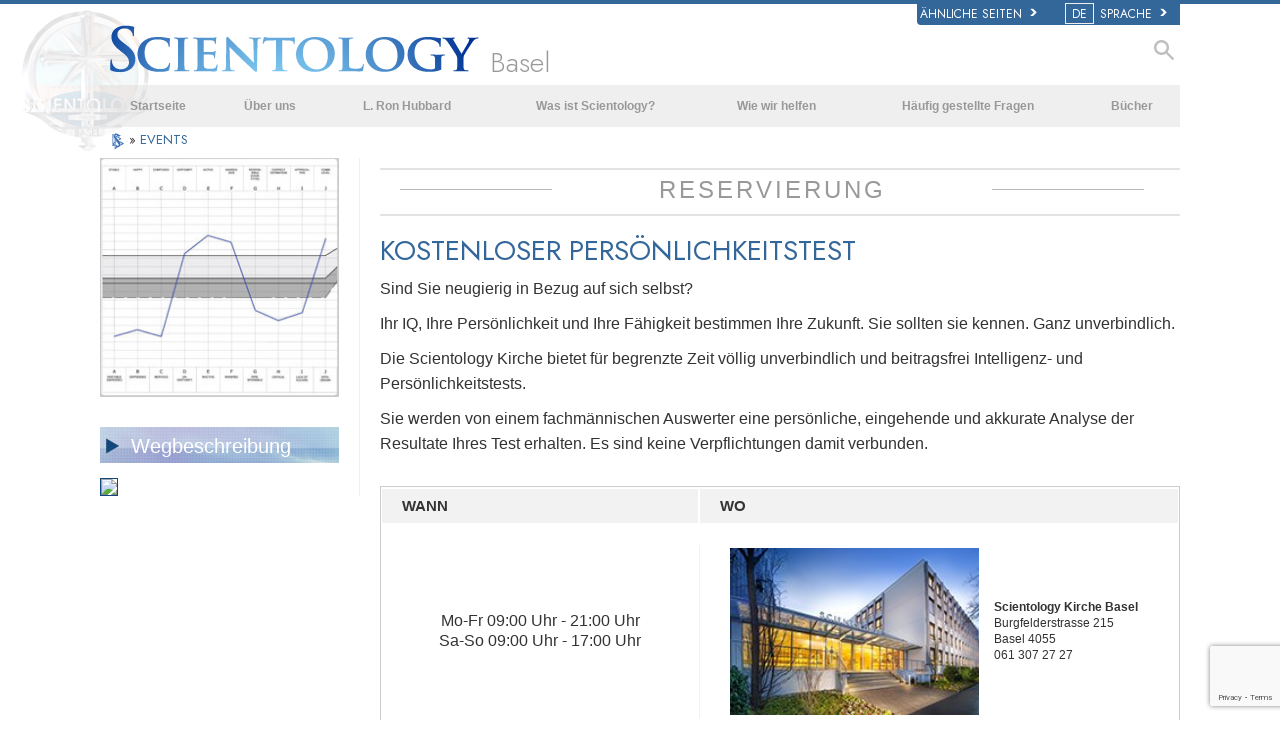

--- FILE ---
content_type: text/html; charset=utf-8
request_url: https://www.scientology-basel.org/events/personality-test/confirm.html?date=9-February-2023
body_size: 25359
content:
<!DOCTYPE html><!--v2.1-->
<!--[if lte IE 6]><html class="ie6 ie67 ie678" lang="de"><![endif]-->
<!--[if lte IE 7]><html class="ie7 ie67 ie678" lang="de"><![endif]-->
<!--[if IE 8]><html class="ie8 ie678" lang="de"><![endif]-->
<!--[if gt IE 8]><!--><html lang="de" lang-override="de-ch" itemscope itemtype="http://schema.org/WebPage"><!--<![endif]-->
<head>

	<!-- Sun, 25 Jan 2026 05:13:08 PST -->

	<meta charset="utf-8"> 

	

<title>Schedule to Take a Free Personality Test</title>
<meta property="og:url" content="https://www.scientology-basel.org/events/personality-test/confirm.html?date=9-February-2023" />
<meta property="og:site_name" content="Scientology Kirche Basel" />
<meta property="og:title" content="Schedule to Take a Free Personality Test" />
<meta property="og:image" content="http://files.ondemandhosting.info/data/shared/web/assets/videos/master_thumbs/scnad_wis_2_de_CH.jpg" />
<meta property="og:image:secure_url" content="https://files.ondemandhosting.info/data/shared/web/assets/videos/master_thumbs/scnad_wis_2_de_CH.jpg" />
<meta property="og:type" content="website" />
<meta name="twitter:card" content="summary">
<meta name="twitter:site" content="@scientology">
<meta name="twitter:title" content="Schedule to Take a Free Personality Test">
<meta name="twitter:image" content="http://files.ondemandhosting.info/data/shared/web/assets/videos/master_thumbs/scnad_wis_2_de_CH.jpg">
<meta property="fb:app_id" content="569385363168364" />
<meta property="fb:admins" content="633862040" />
<meta name="p:domain_verify" content="2e9908c5e992b152f60064bbe5a259aa">


<script type="application/ld+json">
{
  "@context": "http://schema.org",
  "@type": "WebSite",
  "url": "https://www.scientology.org/",
  "potentialAction": [{
    "@type": "SearchAction",
    "target": "https://www.scientology.org/search.html?q={search_term_string}",
    "query-input": "required name=search_term_string"
  },{
    "@type": "SearchAction",
    "target": "android-app://org.scientology/http/www.scientology.org/search?q={search_term_string}",
    "query-input": "required name=search_term_string"
  }]
}
</script>


	<meta name="apple-mobile-web-app-capable" content="yes"> 
	<meta name="apple-mobile-web-app-status-bar-style" content="black-translucent">
	<meta name="viewport" content="width=device-width, initial-scale=1">
	<meta name="google-site-verification" content="AZcN6Kjq2DslgboXTmvhtErOX7F20DqiunXDtQ4m620">
	
	<meta name="robots" content="NOODP,NOYDIR">
	<meta property="og:locale" content="de_CH">

	<link rel="icon" type="image/x-icon" href="/favicon.ico">

	
	
	<!-- this page is it's own canonical -->
	



    

<link rel="stylesheet" type="text/css" href="/theme/css/_combined_bs_orgs.css?_=6eeb12c6f">

<link rel="stylesheet" type="text/css" href="/theme/css/covid19.css">
<script>




globalGetParams = window.location.search.length <= 1 ?
    {hash: window.location.hash} :
    function(a) {
        var i = a.length,
            r = /%25/g,  
            h = {};      
        while(i--) {
            var p = a[i].split('=');
            h[ p[0] ] = r.test( p[1] ) ? decodeURIComponent( p[1] ) : p[1];
        }

        h.hash = window.location.hash;

        return h;
    }(window.location.search.substr(1).split('&'));


new function() {

    var ua = navigator.userAgent;
    if (globalGetParams.ua) ua = globalGetParams.ua;

    if ((/iPhone/i).test(ua)) document.documentElement.className += ' device-iphone';
    if ((/iPad/i).test(ua)) document.documentElement.className += ' device-ipad';
    if ((/iPod/i).test(ua)) document.documentElement.className += ' device-ipod';
    if ((/iPhone/i).test(ua) || (/iPad/i).test(ua) || (/iPod/i).test(ua)) {
        document.documentElement.className += ' device-ios';
        globalIsIOS = true;
    } else {
        document.documentElement.className += ' device-not-ios';
        globalIsIOS = false;
    }
    if ((/Android/i).test(ua)) document.documentElement.className += ' device-android';

    globalIsSafari = false;
    if (ua.toLowerCase().indexOf('safari') != -1) { 
        if (ua.toLowerCase().indexOf('chrome') > -1) {
            
        } else {
            
            globalIsSafari = true;
            document.documentElement.className += ' browser-safari';
        }
    }

    globalIsIE = (document.documentElement.className.indexOf('ie678') > -1);

    var mobile_user_agent_strings = [
        'Android',
        'iPhone',
        'iPad',
        'iPod',
        'Opera Mobi',
        'BlackBerry',
        'AvantGo',
        'DoCoMo',
        'KDDI',
        'Vodafone',
        'J-PHONE',
        'DDIPOCKET',
        'PDXGW',
        'ASTEL',
        'EudoraWeb',
        'Windows CE',
        'Minimo',
        'OPWV-SDK',
        'UP.Browser',
        'PLink',
        'Plucker',
        'NetFront',
        'WM5 PIE',
        'Xiino',
        'BenQ',
        'Cricket',
        'IEMobile',
        'Nintendo Wii',
        'nook browser',
        'Nook',
        'Kindle'
    ];

    
    globalIsMobile = false;
    for (var nu in mobile_user_agent_strings) {
        if (ua.toLowerCase().match(new RegExp(mobile_user_agent_strings[nu].toLowerCase()))) {
            
            document.documentElement.className += ' device-mobile';
            globalIsMobile = true;
            break;
        }
    }

}



var isRTL = (document.documentElement.dir == 'rtl');

if (globalIsIE) {
    document.createElement("slide");
    document.createElement("arrow");
}

var globalTransitionTransformProps = {
    'WebkitTransform': '-webkit-transform',
    'MozTransform': '-moz-transform',
    'msTransform': '-ms-transform',
    'OTransform': '-o-transform',
    'transform': 'transform'
};



function getCSSRule(ruleName, deleteFlag) {
    ruleName=ruleName.toLowerCase();
    if (document.styleSheets) {
        for (var i=0; i<document.styleSheets.length; i++) {
            var styleSheet=document.styleSheets[i];
            var ii=0;
            var cssRule=false;
            do {
                if (styleSheet.cssRules) {
                    cssRule = styleSheet.cssRules[ii];
                } else if (styleSheet.rules) {
                    cssRule = styleSheet.rules[ii];
                }
                if (cssRule)  {
                    if (cssRule.selectorText && cssRule.selectorText.toLowerCase()==ruleName) {
                        if (deleteFlag=='delete') {
                            if (styleSheet.cssRules) {
                                styleSheet.deleteRule(ii);
                            } else {
                                styleSheet.removeRule(ii);
                            }
                            return true;
                        } else {
                            return cssRule;
                        }
                    }
                }
                ii++;
            } while (cssRule)
        }
    }
    return false;
}




function deferCSS(href) {
    var cb = function() {
        var l = document.createElement('link'); l.rel = 'stylesheet';
        l.href = href;
        var h = document.getElementsByTagName('head')[0]; h.parentNode.insertBefore(l, h);
    };
    var raf = requestAnimationFrame || mozRequestAnimationFrame ||
    webkitRequestAnimationFrame || msRequestAnimationFrame;
    if (raf) raf(cb);
    else window.addEventListener('load', cb);
}

</script>
<script src="/theme/js/_lazysizes_combined.js" async></script>
<script>

document.createElement('video');
document.createElement('audio');
document.createElement('track');

var moreTexti18n = 'mehr';
var closeTexti18n = 'schließen';
var _gcui_loglevel = 'fatal';

var _gcui_otherText = 'Sonstiges ';
var _gcui_selectElem = '<option value="">Auswählen ...</option>';
var _gcui_campaignName = 'Scientology Kirche';
var _gcui_requiredText = 'Dieses Feld muss ausgefüllt werden.';
var _gcui_sd_url = '/sharedata';
var globaldata_domain = 'gd.ondemandhosting.info';
var globaldata_domain2 = 'gd.ondemandhosting.info';
var globaldata_domain_new = 'gd2.ondemandhosting.info';
var _gcui_otherSpecifyText = 'Anderes (genauer bestimmen)';
var globalLang = "de";

</script>

<!-- content.head*banner.html -->

<style>

 
.banner-open #outer_shell #shell #banner {
	 
	background: -moz-linear-gradient(top,  hsla(0,0%,0%,1) 0%, hsla(0,0%,0%,1) 80%, hsla(0,0%,0%,0.5) 100%);  
	background: -webkit-linear-gradient(top,  hsla(0,0%,0%,1) 0%,hsla(0,0%,0%,1) 80%,hsla(0,0%,0%,0.5) 100%);  
	background: linear-gradient(to bottom,  hsla(0,0%,0%,1) 0%,hsla(0,0%,0%,1) 80%,hsla(0,0%,0%,0.5) 100%);  
	filter: progid:DXImageTransform.Microsoft.gradient( startColorstr='#000000', endColorstr='#80000000',GradientType=0 );  
}
#banner_logo {
  position: relative;
  display: block;
}
.banner-open #wide-footer {
	display: none;
}
.banner-open #header_and_content_container {
	display: none;
}
#banner_logo .light-logo {
    position: absolute;
    top: 12px;
    left: 23px;
    width: 102%;
}

[dir=rtl] #banner_logo .light-logo {
    width: 85%;
}

.org-domain-ptl #banner_inner_table .banner-org-title,
.org-domain-inglewood #banner_inner_table .banner-org-title {
    bottom: -68px;
}

.org-domain-par #banner_inner_table .banner-org-title {
    bottom: -64px;
}

@media (max-width: 768px) and (min-width: 1023px) {
    :lang(ru) #banner_logo .light-logo {
        width: 324px;
    }
}
@media (min-width: 1024px) {
    :lang(ru) #banner_logo .light-logo {
        width: 380px;
        height: 57px;
    }
}


#banner_logo .s-double-tri {
    position: absolute;
    top: -11px;
    left: -8px;
    width: 29%;
    height: 137px;
    overflow: hidden;
}

#banner_logo .s-double-tri img {
    width: 100%;
}

@media (max-width: 1199px) {
    body.org-domain-fso #banner_search,
    body.org-domain-fso .brand-new-share-outer {
        visibility: hidden;
    }
}
@media (max-width: 1024px) {
    body:not(.org-domain-fso) #banner_inner_table .banner-org-title {
        bottom: -63px;
    }

    
}

@media (max-width: 991px) {

    #banner_logo .light-logo {
        width: 130%;
    }

    #banner_search,
    .brand-new-share-outer {
        visibility: hidden;
    }

    body:not(.org-domain-fso) #banner_inner_table .banner-org-title {
        left: calc(100% + 105px);
        bottom: -63px;
    }
    :lang(ru) body:not(.org-domain-fso) #banner_inner_table .banner-org-title  {
        bottom: -50px;
    }

    body.org-domain-fso #banner_inner_table .banner-org-title {
        left: calc(100% + 127px);
        bottom: -73px;
    }
    #banner_inner_table .banner-org-title:lang(ja) {
        left: calc(100% + 50px);
         
    }


    #shell .top-menu a.menu-link {
        padding-left: 10px;
        padding-right: 10px;
    }

}

@media (max-width: 767px) {
    #banner {
        height: 0;
        min-height: 64px;
        padding-bottom: 9%;
    }

    #banner_logo .light-logo {
        top: 5px;
        left: 54px;
        min-width: 234px;
        max-width: 100%;
    }


    body:not(.org-domain-fso) #banner_inner_table .banner-org-title {
        left: calc(100% + 127px);
        bottom: -51px;
    }
    body:lang(zh) #banner_inner_table .banner-org-title {
        left: calc(100% + 20px);
        bottom: -50px !important;
    }
    #banner_inner_table .banner-org-title:lang(ja) {
        left: calc(100% + 108px);
        bottom: -50px;
    }
}

@media (min-width: 601px) and (max-width: 767px) {
    body.org-domain-fso #banner_inner_table .banner-org-title {
        left: calc(100% + 127px);
        bottom: -51px;
        white-space: nowrap;
    }
}
@media (max-width: 600px) {
    body.org-domain-fso #banner_inner_table .banner-org-title {
        left: 56px;
        bottom: -66px;
        font-size: 24px;
        font-size: 16px;
        width: 210%;
        text-align: center;
    }
}

@media (min-width: 429px) and (max-width: 767px) {
    
}


@media (max-width: 428px) {

    

    #banner_logo .light-logo {
        top: 10px;
        min-width: 256px;
    }

    body:not(.org-domain-fso) #banner_inner_table .banner-org-title {
        left: 56px;
        bottom: -70px;
        font-size: 24px;
        font-size: 16px;
        width: 210%;
        text-align: center;
    }
    #banner_inner_table .banner-org-title:lang(ja) {
        left: 56px;
        bottom: -70px;
        font-size: 22px;
    }
}


 
.banner-tool-item {
    padding-top: 10px;
}
.banner-tool-item.with-right-arrow {
    background: url(/theme/images/arrow.gif) no-repeat center right 1px;
}
[dir="rtl"] .banner-tool-item.with-right-arrow {
    background: url(/theme/images/arrow_rtl.gif) no-repeat center left 1px;
}
.banner-tool-item a {
    color: #999;
    font-size: 0.6em;
    padding: 0 13px 2px 0;
    display: block;
    font-weight: bold;
    text-align: right;
    line-height: 1.1;
    padding-left: 15px;
}
.path-courses .banner-tool-item a {
    color: #fff;
}
[dir="rtl"] .path-courses .banner-tool-item a{
    color: #999;
}
#banner_inner_table .tophat-icon {
    display: block;
    height: 46px;
    width: 32px;
    background: url(https://files.ondemandhosting.info/data/www.scientology.org/themes/www_scientology_org2/images/scnlogo-toolnav_de_CH.jpg) no-repeat top right;
    background: url(/theme/images/scnlogo-toolnav.svg) no-repeat top right;
    opacity: 0.6;
    position: relative;
    top: -7px;
    left: 3px;
}
.banner-tool-item.rss-item a {
    padding-right: 0;
}
.banner-tool-item.vid-channel a {
    max-width: 110px;
    text-indent: 15px;
    margin-right: 6px;
}
:lang(hu) .banner-tool-item.vid-channel a {
    text-indent: 0px;
}
:lang(el) .banner-tool-item.vid-channel a {
    max-width: 133px;
    text-indent: 15px;
    margin-right: 6px;
}
:lang(ru) .banner-tool-item.vid-channel a {
    max-width: 133px;
    text-indent: 15px;
    margin-right: 6px;
}

 
.banner-tool-item.language-sel {
    background-position: top 12px right 1px;
}
#gcui-language-changer-lightbox {
    display: none;
    position: fixed;
    top: 0;
    bottom: 0;
    left: 0;
    right: 0;
    overflow: auto;
    background: url([data-uri]) transparent;
    z-index: 1000000;
}
.gcui-language-selector-active #gcui-language-changer-lightbox {
    display: block;
}
body.gcui-language-selector-active {
    overflow: hidden;
}
#gcui-language-changer {
    position: relative;
    background: url(/theme/images/backgrounds/s-lb-bg.jpg) bottom center no-repeat #000;
    max-width: 737px;
    width: 100%;
    margin: 110px auto;
    box-shadow: 0 0 15px #b1efff, 0 0 10px #b1efff;
}
#gcui-language-container {
    width: 100%;
    height: 100%;
    padding: 7% 13%;
}
.gcui-language-changer-closer {
    background: url(/theme/images/backgrounds/close_x_ac954f.png) no-repeat center transparent;
    position: absolute;
    display: block;
    height: 16px;
    width: 16px;
    top: 10px;
    right: 10px;
    cursor: pointer;
}
.gcui-language {
    display: inline-block;
    min-width: 33%;
    padding-right: 1em;
}
.gcui-language,
.gcui-language:link,
.gcui-language:hover,
.gcui-language:visited {
    color: #fff;
    font-size: 14px;
    font-weight: normal;
}
body.gcui-language-selector-active .gcui-language {
    margin-bottom: 1.2em;
}
@media (max-width: 1080px) {
    #gcui-language-changer {
        margin: 10.185% auto;
    }
}
@media (max-width: 737px) {
    #gcui-language-changer {
        margin: 75px auto;
    }
    .gcui-language {
        min-width: 50%;
    }
}
@media (max-width: 480px) {
    .gcui-language {
        min-width: 100%;
    }
}

.logo-on-dark {
    display: none;
}

 
.dark-background .logo-on-dark {
    display: block;
}
.dark-background .logo-on-light {
    display: none;
}

 

#banner_logo .png-fallback .light-logo {
    top: 0;
    
    left: -10px;
    
}
#banner_logo .png-fallback .light-logo:lang(ja) {
    top: 14;
     
}
@media (max-width: 767px) {
    #banner_logo .png-fallback .light-logo {
        top: -5px;
        
        left: -30px;
        
    }
    #banner_logo .png-fallback .light-logo:lang(ja) {
        top: 14;
        left: 60px;
    }
}
#banner_logo .png-fallback .s-double-tri {
    display: none;
}

 

#banner_search {
    margin: 5px 20px 7px 20px;
    float: right;
}

#banner_search input {
    display: block;
    font-family: Verdana;
    font-size: 12px;
    border: 1px solid #000;
    border-radius: 3px;
    padding: 3px 5px 3px 5px;
    color: #000;
    opacity: 0.5;
    background: url(/theme/images/search-bg.png) -81px -75px;
    width: 140px;
}

[dir="rtl"] #banner_search input {
    background: url(/theme/images/search-bg_rtl.png) -6px 95px;
}

#banner_search input:active,
#banner_search input:focus {
    opacity: 1;
    background-color: #ffffff;
    color: #333;
    background: url(/theme/images/search-bg.png) -81px 27px;
}

 

.brand-new-share-outer {
    float: right;
}

.brand-new-share-outer,
.brand-new-share-outer a {
    color: #999;
}
.brand-new-share-label {
    display: inline-block;
    line-height: 28px;
    vertical-align: middle;
}
.brand-new-share-label .icon-export {
    font-size: 1.25em;
    vertical-align: -1px;
    padding: 0 5px;
}

[dir="rtl"] .brand-new-share-label .icon-export {
    display: inline-block;
    -moz-transform: scaleX(-1);
    -o-transform: scaleX(-1);
    -webkit-transform: scaleX(-1);
    transform: scaleX(-1);
    filter: FlipH;
    -ms-filter: "FlipH";
}

.brand-new-share-expanding {
    display: inline-block;
    vertical-align: middle;
    white-space: nowrap;
    overflow: hidden;
    max-width: 0;
    -webkit-transition: max-width 0.6s cubic-bezier(0.165, 0.840, 0.440, 1.000);
    -moz-transition: max-width 0.6s cubic-bezier(0.165, 0.840, 0.440, 1.000);
    -o-transition: max-width 0.6s cubic-bezier(0.165, 0.840, 0.440, 1.000);
    transition: max-width 0.6s cubic-bezier(0.165, 0.840, 0.440, 1.000);
}
.brand-new-share-outer:hover .brand-new-share-expanding {
    visibility: visible;
    max-width: 160px;
}
.brand-new-share-expanding a {
    vertical-align: middle;
    text-align: center;
    display: inline-block;
    width: 28px !important;
    line-height: 28px;
    cursor: pointer;
    text-decoration: none;
    font-size: 1.25em;
    font-weight: bold;
}
.brand-new-share-expanding a:hover,
.brand-new-share-expanding a:focus,
.brand-new-share-expanding a:active {
    color: #666;
}
.brand-new-share-expanding span {
    display: none !important;
}
.brand-new-share-expanding .pad {
    vertical-align: middle;
    display: inline-block;
    width: 14px;
    height: 28px;
}
.atm-i {
    display: none;
}
#at16pcc {
    display: none;
}

.org-domain .banner-tool-item.rss-item {
    max-width: 100px;
}

.banner-subtool-row {
    clear: both;
}

#shell .s-double-tri .org-banner-logo {
    opacity: 0.15;
    width: 123% !important;
    position: relative;
    top: 11px;
    left: -49%;
}


:lang(ru) .org-domain-moscow #shell .s-double-tri .org-banner-logo {
    opacity: 0;
}

.org-domain-vly #shell .s-double-tri .org-banner-logo {
    top: 8px;
    left: -40%;
    width: 110% !important;
}

.org-domain #banner_logo .s-double-tri {
    overflow: visible;
}

.org-weahter-data {
    font-family: 'Jost';
    font-size: 18px;
    color: #555;
    position: absolute;
    top: 3px;
    right: 40px;
    text-align: left;
    line-height: 1.2;
    max-width: 252px;
    background-color: rgba(108, 108, 109, 0.3);
    border-radius: 3px;
    padding: 1px 14px 1px 15px;
    margin-top: 2px;
    display: none;
}

.org-weahter-data .weather-desc {
    font-size: 14px;
    line-height: 1.1;
    display: block;
    padding-top: 3px;
    min-width: 220px;
    white-space: nowrap;
    margin-right: 23px;
}

.org-weahter-data .weather-desca,
.org-weahter-data .weather-numbahs {
    font-size: 11px;
    line-height: 1.1;
}

.org-weahter-data .weather-icon {
    float: right;
    font-size: 32px;
    margin-right: 5px;
    position: relative;
    top: -2px;
    margin-left: 10px;
}

.org-weahter-data .weather-big-number {
    font-size: 36px;
    float: right;
    line-height: 1.0;
}

.org-weahter-data .weather-holder {
    overflow: hidden;
    display: block;
    white-space: nowrap;
    margin-right: 35px;
    position: relative;
    top: -3px;
    text-overflow: ellipsis;
}

</style>
<!-- /content.head*banner.html -->


<link rel="stylesheet" href="/theme/owlcarousel2/assets/owl.carousel.css">
<style>
.org-home-meet-scn {
    margin-top: 20px;
    margin-bottom: 20px;
    overflow: hidden;
}

.org-home-meet-scn .title,
.org-home-meet-scn .title a {
    color: #999;
}

.org-home-meet-scn .meet-scn-desc {
    font-size: 14px;
    color: #999;
    margin-left: 10px;
    margin-right: 10px;
}

:lang(es) .org-domain-mm .org-home-meet-scn .meet-scn-desc,
:lang(he) .org-home-meet-scn .meet-scn-desc,
.org-home-meet-scn .meet-scn-desc > p:first-child{
    display: none;
}

.org-home-meet-scn .image-link {
    position: relative;
    display: block;
    cursor: pointer;
    margin-bottom: 10px;
}

.org-home-meet-scn .image-link img {
    width: 100%;
}

.org-home-meet-scn .image-link .center-playbutton-overlay {
    display: block;
    opacity: 0;
    -webkit-transition: opacity 0.2s linear;
    transition: opacity 0.2s linear;
}

.org-home-meet-scn .active .image-link .center-playbutton-overlay {
    opacity: 1;
}

.org-home-meet-scn .image-text-part {
    color: #369;
    font-size: 18px;
    margin-left: 10px;
    margin-right: 10px;
    font-weight: 500;
    font-family: "Jost", Arial, Verdana;
    -webkit-font-smoothing: antialiased;
    -moz-osx-font-smoothing: grayscale;
}

.owl-carousel-mas-item {
    width: 384px;
    max-width: 100%;
    opacity: 0.6;
    -webkit-transition: opacity 0.2s linear;
    transition: opacity 0.2s linear;
}

@media (max-width: 383px) {
    .owl-carousel-mas-item {
        width: 100vw;
    }
}

.active .owl-carousel-mas-item {
    opacity: 1;
}

.owl-carousel-mas {
    padding-left: 15px;
    padding-right: 15px;
}
[dir="rtl"] .owl-carousel-mas {
    direction: ltr;
}


.owl-carousel-mas .owl-stage-outer {
    overflow: visible;
}

.owl-carousel-mas .owl-prev,
.owl-carousel-mas .owl-next {
    position: absolute;
    top: 0;
    bottom: 0;
    width: 26px;
    background: url([data-uri]) transparent center left no-repeat;
    text-indent: 100%;
    white-space: nowrap;
    overflow: hidden;
    opacity: 0.4;
    -webkit-transition: opacity 0.2s linear;
    transition: opacity 0.2s linear;
}

.owl-carousel-mas .owl-prev:hover,
.owl-carousel-mas .owl-next:hover {
    opacity: 1;
}

.owl-carousel-mas .owl-prev {
    left: -20px;
    background-position: center left;
}

.owl-carousel-mas .owl-next {
    right: -20px;
    background-position: center right;
}

@media (max-width: 428px) {
    .org-home-meet-scn .owl-carousel-mas {
        padding-left: 0;
        padding-right: 0;
        margin-left: -20px;
        margin-right: -20px;
        width: calc(100% + 40px);
    }
    .owl-carousel-mas .owl-prev {
        left: 0;
    }
    .owl-carousel-mas .owl-next {
        right: 0;
    }
}

</style>


<script type="text/javascript">
    var globalSubmitText = "STUNDENPLAN";
</script>


<style type="text/css">
.path-spiritual-technology #wide_footer #footer {
	background: #91a7bf;
}
#wide_footer #footer {
	background: #678ca5;
	color: #fff;
	margin-top: 25px;
}
#wide_footer #footer a {
	color: #fff;
}
#wide_footer #footer a:hover {
	color: #fff;
	text-decoration: underline;
}
:lang(he) #wide_footer #footer a.footer-lang-en,
:lang(he) #wide_footer #footer a.footer-lang-es {
	direction: ltr;
	text-align: right;
}
.footer-lang-he {
	font-size: 1.3em;
}
.path-spiritual-technology #pre-footer-links,
.path-spiritual-technology #footer-center,
.path-spiritual-technology #copyright {
	border-top: 1px solid #728CA7;
}

#pre-footer-links,
#footer-center,
#copyright {
	border-top: 1px solid #405d7b;
	padding-top: 15px;
	padding-bottom: 15px;
	font-size: 11px;
}
:lang(de) #pre-footer-links,
:lang(de) #footer-center,
:lang(de) #copyright {
	font-size: 12px;
	letter-spacing: 0px;
}

#pre-footer-links {
	border-top: none;
}
#footer-center a {
	display: block;
    line-height: 1.3em;
    margin-top: 5px;
}
#footer-center h5 {
	font-size: 12px;
}
.footer-lang-row {
	margin-left: -10px;
	margin-right: -10px;
}
.footer-lang-col-left,
.footer-lang-col-right {
	width: 50%;
	float: left;
	padding-left: 10px;
	padding-right: 10px;
}

.footer-links,
.footer-related {
	position: relative;
}

.footer-links:before,
.footer-related:before {
	content: '';
	display: block;
	position: absolute;
	top: 0;
	bottom: 0;
	left: -2.083333333%;
	border-left: 1px solid #405d7b;
}

[dir="rtl"] .footer-links:before,
[dir="rtl"] .footer-related:before {
	right: -2.083333333%;
	left: auto;
}

@media (max-width: 767px) {
	#wide_footer #footer a {
		line-height: 2em;
	}
	.footer-lang-row {
		margin-left: 0;
		margin-right: 0;
	}
	.footer-lang-col-left,
	.footer-lang-col-right {
		width: auto;
		float: none;
		padding-left: 0;
		padding-right: 0;
		display: inline;
	}
	#footer-lang {
		width: 100%
	}
	#footer-lang .footer-lang {
		display: inline;
	}
	#footer-center a {
		display: inline;
	    line-height: 1.2em;
	    margin-top: 4px;
	}
	.footer-lang-col-left:after,
	#footer-center a:after {
		content: " • ";
	}
	#footer-center a:last-child:after {
		content: " ";
	}
	#copyright .copyright-right {
		float: none;
	}
	.footer-links:before,
	.footer-related:before {
		content: none;
	}
}

#pre-footer-links .scn-logo {
	background: url(/theme/images/scn-logo-white_en.png);
	background-repeat: no-repeat;
	display: block;
	height: 50px;
	width: 265px;
	float: left;
}

:lang(ru) #pre-footer-links .scn-logo {
    background: url(/theme/images/scn-logo-white_de.png);
}

 
#pre-footer-links .share-logo {
	display: block;
	height: 28px;
	line-height: 28px;
	width: 28px;
	margin-top: 10px;
	text-align: center;
	color: #eee;
	font-size: 22px;
	float: right;
}
#wide_footer #pre-footer-links .share-logo {
	color: #334653;
	color: rgba(0,0,0,0.5);
}
#wide_footer #pre-footer-links .share-logo:hover {
	color: #d1dae3;
	color: rgba(255,255,255,0.5);
	text-decoration: none;
}
.copyright-right {
	text-align: right;
	float: right;
}
:lang(fr) .copyright-right {
	max-width: 30%;
}
#pre-footer-links .share-no-break {
	width: 150px;
	padding-bottom: 4px;
	float: right;
}
#pre-footer-links {
	padding-bottom: 0px;
	padding-top: 5px;
}

#footer .small-cookie-notice {
	padding: 10px;
	background: rgb(149, 188, 213);
	margin-top: 10px;
	border-radius: 2px;
	z-index: 1;
}
:lang(fr) #footer .small-cookie-notice {
	margin-top: 25px;
}
#footer .small-cookie-notice .okbtn {
	text-decoration: underline;
}
.rus-legal {
	display: none;
}
:lang(ru) .rus-legal {
	display: inline;
	margin-left: 1rem;
}
:lang(ru) .rus-legal img {
	max-width: 45px;
}
.org-domain-moscow .copyrightHolder,
.org-domain-moscow .copyrightHolder {
	 
}
.org-domain-moscow .small-cookie-notice,
.org-domain-stpete .small-cookie-notice {
	position: fixed;
	top: 100%;
	 
	 
	margin-top: 0!important;
	transform: translateY(-100%);
	transition: transform 2s ease-in-out 1s;
}
.org-domain-moscow #footer .small-cookie-notice,
.org-domain-stpete #footer .small-cookie-notice {
	z-index: 1;
	margin: 0 auto;
	left: 0;
	right: 0;
}
</style>

<script type="text/javascript">
    
</script>


<link rel="stylesheet" href="/theme/css/org-site-theme.css?_6eeb12c6f"/>


<style>

[dir="rtl"] #banner_mobile #banner_tool_inner_mobile ul,
[dir="rtl"] #banner_mobile #banner_tool_external_mobile ul,
[dir="rtl"] #banner_mobile #banner_tool_language_selector_mobile ul {
    padding-left: 0;
}

 

 
.gcui-skip-transition {
    transition: none !important;
    -webkit-transition: none !important;
    -moz-transition: none !important;
    -o-transition: none !important;
    -ms-transition: none !important;
}


@media (max-width: 767px) {
    #shell ul.mobile-menu {
        margin: 10px 0 10px 0;
    }
    #shell ul.mobile-menu li {
        border: none;
        font-family: "Jost", Arial, Verdana, sans-serif;
        font-size: 24px;
        font-weight: normal;
        position: relative;
        padding: 0;
        text-align: left;
        cursor: pointer;
    }
    [dir="rtl"] #shell ul.mobile-menu li {
        text-align: right;
    }
    #shell ul.mobile-menu li a {
        margin-right: 67px;
        border-right: 1px solid #333;
    }
    [dir="rtl"] #shell ul.mobile-menu li a {
        margin-right: inherit;
        border-right: none;
        margin-left: 67px;
        border-left: 1px solid #333;
    }
    #shell ul.mobile-menu li a,
    #shell ul.mobile-menu li a:link,
    #shell ul.mobile-menu li a:visited,
    #shell ul.mobile-menu li a:hover,
    #shell ul.mobile-menu li a:active {
        text-decoration: none;
    }
    #shell ul.mobile-menu li:after {
        padding: 0 20px 0 20px;
        color: #333;
        top: 0;
        right: 0;
        position: absolute;
        content: "";
        font-size: 26px;
        min-width: 26px;
    }
    [dir="rtl"] #shell ul.mobile-menu li:after {
        right: auto;
        left: 0;
    }
    #shell ul.mobile-menu li.parent.child-id-family_home:after {
        display: none !important;
    }
    #shell ul.mobile-menu li.parent:after {
        content: "▼";
    }
    #shell ul.mobile-menu li.parent.open:after {
        content: "▲";
    }
    #shell ul.mobile-menu li.parent ul {
        overflow: hidden;
    }
    #shell ul.mobile-menu li a {
        display: block;
        padding: 8px 5px 8px 17px;
        line-height: 23px;
        color: #fafafa;
    }
    [dir="rtl"] #shell ul.mobile-menu li a {
        padding: 8px 17px 8px 5px;
    }
    #shell ul.mobile-menu li.open > a,
    #shell ul.mobile-menu li:hover > a {
        color: #6f8ab9;
    }
    .device-ios #shell ul.mobile-menu li.open > a,
    .device-ios #shell ul.mobile-menu li:hover > a {
        color: #fafafa;
    }
    #outer_shell #shell .force-opened {
        height: auto !important;
        display: block;
        visibility: visible;
    }
    #shell ul.mobile-menu li.parent > ul {
        display: none;
    }
    #shell ul.mobile-menu li.parent.open > ul {
        display: block;
    }
    #shell ul.mobile-menu li.parent.open:after,
    #shell ul.mobile-menu li.parent:hover:after {
        color: #6f8ab9;
    }
    .device-ios #shell ul.mobile-menu li.parent.open:after,
    .device-ios #shell ul.mobile-menu li.parent:hover:after {
        color: #333;
    }
    #shell ul.mobile-menu li.parent ul li {
      font-size: 20px;
    }
}

li.open-mover {
    background: black;
}
.open-mover-last {
    position: absolute !important;
    left: 0;
    right: 0;
    height: 10px;
    background: black;
    -webkit-transform-origin-y: 0;
    visibility: hidden;
}
.open-mover-last.open-mover {
    visibility: visible;
}

@media (max-width: 428px) {
    #shell ul.mobile-menu li {
        font-size: 20px;
         
    }

    #shell ul.mobile-menu li:after {
        font-size: 20px;
        top: 5px;
    }
    #shell .learn-more-overlay {
        font-size: 14px;
        bottom: -25px;
    }
    #shell ul.mobile-menu li.parent ul li {
        font-size: 16px;
    }
    #shell ul.mobile-menu li a {
        padding-top: 5px;
        padding-bottom: 5px;
    }

    .org-domain-fso #shell .scn-news-ad {
        font-size: 16px;
        text-shadow: 1px 1px 1px #000,2px 2px 1px #000,0 0 11px #aaa;
    }
    .org-domain-fso #shell .learn-more-overlay {
        font-size: 13px;
    }
}

#banner_mobile_open_overlay {
    position: fixed;
    top: -100px;
    bottom: -100px;
    left: 0;
    right: 0;
    z-index: 500;
    background: black;
    opacity: 0;
    visibility: hidden;
    -webkit-transition: opacity .6s cubic-bezier(0.165, 0.840, 0.440, 1.000), visibility .1s cubic-bezier(0.165, 0.840, 0.440, 1.000) .6s;
    -moz-transition: opacity .6s cubic-bezier(0.165, 0.840, 0.440, 1.000), visibility .1s cubic-bezier(0.165, 0.840, 0.440, 1.000) .6s;
    -o-transition: opacity .6s cubic-bezier(0.165, 0.840, 0.440, 1.000), visibility .1s cubic-bezier(0.165, 0.840, 0.440, 1.000) .6s;
    transition: opacity .6s cubic-bezier(0.165, 0.840, 0.440, 1.000), visibility .1s cubic-bezier(0.165, 0.840, 0.440, 1.000) .6s;
}

@media (max-width: 767px) {
    .banner-open #banner_mobile_open_overlay {
        opacity: 1;
        visibility: visible;
        -webkit-transition: opacity .6s cubic-bezier(0.165, 0.840, 0.440, 1.000);
        -moz-transition: opacity .6s cubic-bezier(0.165, 0.840, 0.440, 1.000);
        -o-transition: opacity .6s cubic-bezier(0.165, 0.840, 0.440, 1.000);
        transition: opacity .6s cubic-bezier(0.165, 0.840, 0.440, 1.000);
    }
    .banner-open #outer_shell #shell #banner {
        z-index: 503;
        position: relative;
    }
    body.banner-open {
        overflow: hidden;
    }
    .banner-open #banner_fixed_holder {
        overflow: auto;
        padding-bottom: 20px;
    }
}

#banner_tool_inner {
    max-height: 100px;
    overflow: hidden;
}
@media (max-width: 767px) {
    #banner_tool_inner {
        max-height: 0;
    }
    body.org-domain-fso .banner-open #outer_shell #banner_fixed_holder {
        overflow: scroll;
        -webkit-overflow-scrolling: touch;
    }
}

@media (max-width: 428px) {
    body:not(.org-domain-fso) .banner-open #outer_shell #banner_fixed_holder {
        overflow: scroll;
        -webkit-overflow-scrolling: touch;
    }
}

 

#outer_shell .gcui-responsive-dropdown {
    -webkit-transition: opacity .6s cubic-bezier(0.165, 0.840, 0.440, 1.000),
    visibility .1s cubic-bezier(0.165, 0.840, 0.440, 1.000) .6s;
    -moz-transition: opacity .6s cubic-bezier(0.165, 0.840, 0.440, 1.000),
    visibility .1s cubic-bezier(0.165, 0.840, 0.440, 1.000) .6s;
    -o-transition: opacity .6s cubic-bezier(0.165, 0.840, 0.440, 1.000),
    visibility .1s cubic-bezier(0.165, 0.840, 0.440, 1.000) .6s;
    transition: opacity .6s cubic-bezier(0.165, 0.840, 0.440, 1.000),
    visibility .1s cubic-bezier(0.165, 0.840, 0.440, 1.000) .6s;
    opacity: 0;
    visibility: hidden;
}
.banner-open #outer_shell .gcui-responsive-dropdown {
    opacity: 1;
    visibility: visible;
    -webkit-transition: opacity .6s cubic-bezier(0.165, 0.840, 0.440, 1.000);
    -moz-transition: opacity .6s cubic-bezier(0.165, 0.840, 0.440, 1.000);
    -o-transition: opacity .6s cubic-bezier(0.165, 0.840, 0.440, 1.000);
    transition: opacity .6s cubic-bezier(0.165, 0.840, 0.440, 1.000);
}
@media (min-width: 768px) {
    .banner-open #outer_shell .gcui-responsive-dropdown {
        opacity: 0;
        visibility: hidden;
    }
}

 
.gcui-responsive-dropdown-toggle {
    display: none;
}
@media (max-width: 767px) {
    #outer_shell .gcui-responsive-dropdown-toggle {
        display: block;
    }
}

 
.banner-open .banner-toggle {
     
    background: url(/theme/images/home-mobile-trigger-xparent-new.png?c) center no-repeat;
    z-index: 504;
    position: fixed;
    background-size: 80%;
}
.banner-toggle {
    font-size: 20px;
    position: absolute;
    top: 1%;
    margin: 0 10px 0 7px;
    background: url(/theme/images/home-mobile-trigger-open.svg) center no-repeat;
    background-size: cover;
    width: 48px;
    height: 48px;
    cursor: pointer;
}
[dir="rtl"] .banner-toggle {
    margin: 0 0 0 10px;
    right: auto;
    left: 0;
}

@media (max-width: 710px) {
    .banner-toggle {
        margin: 0 10px 0 0;
        top: 7px;
        left: 7px;
    }
}

@media (max-width: 568px) {
    .banner-toggle {
        top: 5px;
        left: 5px;
    }
}

@media (max-width: 383px) {
    [dir="rtl"] #outer_shell .banner-toggle {
        left: 10px;
    }
}


 

#banner_mobile {
    text-align: right;
}

#banner_fixed_holder {
    position: fixed;
    top: 66px;
    bottom: 0;
    left: 0;
    right: 0;
    z-index: 502;
}

:lang(en) #banner_fixed_holder {
    top: 0;
    padding-top: 66px;
    -webkit-transition: position .1s cubic-bezier(0.165, 0.840, 0.440, 1.000) .1s;
    -moz-transition: position .1s cubic-bezier(0.165, 0.840, 0.440, 1.000) .1s;
    -o-transition: position .1s cubic-bezier(0.165, 0.840, 0.440, 1.000) .1s;
    transition: position .1s cubic-bezier(0.165, 0.840, 0.440, 1.000) .1s;
}

#banner_search_mobile {
    padding: 10px 20px 10px 20px;
     
}

#banner_search_mobile input {
    display: block;
    width: 100%;
    font-family: Verdana;
    font-size: 20px;
    -webkit-appearance: none;
    -moz-appearance:    none;
    appearance:         none;
    background: none;
    border: none;
     
    -webkit-font-smoothing: antialiased;
    -moz-osx-font-smoothing: grayscale;
    padding: 3px 0 14px 37px;
    border-bottom: 1px solid #333;
    color: #fafafa;
    opacity: 0.7;
}

#banner_search_mobile input:active,
#banner_search_mobile input:focus {
    opacity: 1;
    background-color: #f7f7f7;
    color: #333;
}

 
#banner_tool_inner_mobile > ul > li,
#banner_tool_external_mobile > ul > li,
#banner_tool_language_selector_mobile > ul > li {
    opacity: 0;
    -webkit-transition: -webkit-transform 0.25s ease-in,opacity 0.5s;
    -moz-transition: -moz-transform 0.25s ease-in,opacity 0.5s;
    -o-transition: -o-transform 0.25s ease-in,opacity 0.5s;
    transition: transform 0.25s ease-in,opacity 0.5s;
    -webkit-transform: translateY(100%);
    -moz-transform: translateY(100%);
    -ms-transform: translateY(100%);
    -o-transform: translateY(100%);
    transform: translateY(100%);
}

.banner-open #banner_tool_inner_mobile > ul > li,
.banner-open #banner_tool_external_mobile > ul > li,
.banner-open #banner_tool_language_selector_mobile > ul > li {
    opacity: 1;
    -webkit-transition: -webkit-transform 0.5s,opacity 0.4s;
    -moz-transition: -moz-transform 0.5s,opacity 0.4s;
    -o-transition: -o-transform 0.5s,opacity 0.4s;
    transition: transform 0.5s,opacity 0.4s;
    -webkit-transform: translateY(0);
    -moz-transform: translateY(0);
    -ms-transform: translateY(0);
    -o-transform: translateY(0);
    transform: translateY(0);
}

#banner_tool_inner_mobile > ul > li:nth-child(1),
#banner_tool_external_mobile > ul > li:nth-child(1),
#banner_tool_language_selector_mobile > ul > li:nth-child(1) {
    -webkit-transition-delay: 0.188s;
    -moz-transition-delay: 0.188s;
    -o-transition-delay: 0.188s;
    transition-delay: 0.188s;
    -webkit-transition-duration: 0.151s;
    -moz-transition-duration: 0.151s;
    -o-transition-duration: 0.151s;
    transition-duration: 0.151s;
}

.banner-open #banner_tool_inner_mobile > ul > li:nth-child(1),
.banner-open #banner_tool_external_mobile > ul > li:nth-child(1),
.banner-open #banner_tool_language_selector_mobile > ul > li:nth-child(1) {
    -webkit-transition-delay: 0.112s;
    -moz-transition-delay: 0.112s;
    -o-transition-delay: 0.112s;
    transition-delay: 0.112s;
    -webkit-transition-duration: 0.151s;
    -moz-transition-duration: 0.151s;
    -o-transition-duration: 0.151s;
    transition-duration: 0.151s;
}

#banner_tool_inner_mobile > ul > li:nth-child(2),
#banner_tool_external_mobile > ul > li:nth-child(2),
#banner_tool_language_selector_mobile > ul > li:nth-child(2) {
    -webkit-transition-delay: 0.176s;
    -moz-transition-delay: 0.176s;
    -o-transition-delay: 0.176s;
    transition-delay: 0.176s;
    -webkit-transition-duration: 0.152s;
    -moz-transition-duration: 0.152s;
    -o-transition-duration: 0.152s;
    transition-duration: 0.152s;
}

.banner-open #banner_tool_inner_mobile > ul > li:nth-child(2),
.banner-open #banner_tool_external_mobile > ul > li:nth-child(2),
.banner-open #banner_tool_language_selector_mobile > ul > li:nth-child(2) {
    -webkit-transition-delay: 0.124s;
    -moz-transition-delay: 0.124s;
    -o-transition-delay: 0.124s;
    transition-delay: 0.124s;
    -webkit-transition-duration: 0.152s;
    -moz-transition-duration: 0.152s;
    -o-transition-duration: 0.152s;
    transition-duration: 0.152s;
}

#banner_tool_inner_mobile > ul > li:nth-child(3),
#banner_tool_external_mobile > ul > li:nth-child(3),
#banner_tool_language_selector_mobile > ul > li:nth-child(3) {
    -webkit-transition-delay: 0.164s;
    -moz-transition-delay: 0.164s;
    -o-transition-delay: 0.164s;
    transition-delay: 0.164s;
    -webkit-transition-duration: 0.153s;
    -moz-transition-duration: 0.153s;
    -o-transition-duration: 0.153s;
    transition-duration: 0.153s;
}

.banner-open #banner_tool_inner_mobile > ul > li:nth-child(3),
.banner-open #banner_tool_external_mobile > ul > li:nth-child(3),
.banner-open #banner_tool_language_selector_mobile > ul > li:nth-child(3) {
    -webkit-transition-delay: 0.136s;
    -moz-transition-delay: 0.136s;
    -o-transition-delay: 0.136s;
    transition-delay: 0.136s;
    -webkit-transition-duration: 0.153s;
    -moz-transition-duration: 0.153s;
    -o-transition-duration: 0.153s;
    transition-duration: 0.153s;
}

#banner_tool_inner_mobile > ul > li:nth-child(4),
#banner_tool_external_mobile > ul > li:nth-child(4),
#banner_tool_language_selector_mobile > ul > li:nth-child(4) {
    -webkit-transition-delay: 0.152s;
    -moz-transition-delay: 0.152s;
    -o-transition-delay: 0.152s;
    transition-delay: 0.152s;
    -webkit-transition-duration: 0.154s;
    -moz-transition-duration: 0.154s;
    -o-transition-duration: 0.154s;
    transition-duration: 0.154s;
}

.banner-open #banner_tool_inner_mobile > ul > li:nth-child(4),
.banner-open #banner_tool_external_mobile > ul > li:nth-child(4),
.banner-open #banner_tool_language_selector_mobile > ul > li:nth-child(4) {
    -webkit-transition-delay: 0.148s;
    -moz-transition-delay: 0.148s;
    -o-transition-delay: 0.148s;
    transition-delay: 0.148s;
    -webkit-transition-duration: 0.154s;
    -moz-transition-duration: 0.154s;
    -o-transition-duration: 0.154s;
    transition-duration: 0.154s;
}

#banner_tool_inner_mobile > ul > li:nth-child(5),
#banner_tool_external_mobile > ul > li:nth-child(5),
#banner_tool_language_selector_mobile > ul > li:nth-child(5) {
    -webkit-transition-delay: 0.14s;
    -moz-transition-delay: 0.14s;
    -o-transition-delay: 0.14s;
    transition-delay: 0.14s;
    -webkit-transition-duration: 0.155s;
    -moz-transition-duration: 0.155s;
    -o-transition-duration: 0.155s;
    transition-duration: 0.155s;
}

.banner-open #banner_tool_inner_mobile > ul > li:nth-child(5),
.banner-open #banner_tool_external_mobile > ul > li:nth-child(5),
.banner-open #banner_tool_language_selector_mobile > ul > li:nth-child(5) {
    -webkit-transition-delay: 0.16s;
    -moz-transition-delay: 0.16s;
    -o-transition-delay: 0.16s;
    transition-delay: 0.16s;
    -webkit-transition-duration: 0.155s;
    -moz-transition-duration: 0.155s;
    -o-transition-duration: 0.155s;
    transition-duration: 0.155s;
}

#banner_tool_inner_mobile > ul > li:nth-child(6),
#banner_tool_external_mobile > ul > li:nth-child(6),
#banner_tool_language_selector_mobile > ul > li:nth-child(6) {
    -webkit-transition-delay: 0.128s;
    -moz-transition-delay: 0.128s;
    -o-transition-delay: 0.128s;
    transition-delay: 0.128s;
    -webkit-transition-duration: 0.156s;
    -moz-transition-duration: 0.156s;
    -o-transition-duration: 0.156s;
    transition-duration: 0.156s;
}

.banner-open #banner_tool_inner_mobile > ul > li:nth-child(6),
.banner-open #banner_tool_external_mobile > ul > li:nth-child(6),
.banner-open #banner_tool_language_selector_mobile > ul > li:nth-child(6) {
    -webkit-transition-delay: 0.172s;
    -moz-transition-delay: 0.172s;
    -o-transition-delay: 0.172s;
    transition-delay: 0.172s;
    -webkit-transition-duration: 0.156s;
    -moz-transition-duration: 0.156s;
    -o-transition-duration: 0.156s;
    transition-duration: 0.156s;
}

#banner_tool_inner_mobile > ul > li:nth-child(7),
#banner_tool_external_mobile > ul > li:nth-child(7),
#banner_tool_language_selector_mobile > ul > li:nth-child(7) {
    -webkit-transition-delay: 0.116s;
    -moz-transition-delay: 0.116s;
    -o-transition-delay: 0.116s;
    transition-delay: 0.116s;
    -webkit-transition-duration: 0.157s;
    -moz-transition-duration: 0.157s;
    -o-transition-duration: 0.157s;
    transition-duration: 0.157s;
}

.banner-open #banner_tool_inner_mobile > ul > li:nth-child(7),
.banner-open #banner_tool_external_mobile > ul > li:nth-child(7),
.banner-open #banner_tool_language_selector_mobile > ul > li:nth-child(7) {
    -webkit-transition-delay: 0.184s;
    -moz-transition-delay: 0.184s;
    -o-transition-delay: 0.184s;
    transition-delay: 0.184s;
    -webkit-transition-duration: 0.157s;
    -moz-transition-duration: 0.157s;
    -o-transition-duration: 0.157s;
    transition-duration: 0.157s;
}

#banner_tool_inner_mobile > ul > li:nth-child(8),
#banner_tool_external_mobile > ul > li:nth-child(8),
#banner_tool_language_selector_mobile > ul > li:nth-child(8) {
    -webkit-transition-delay: 0.104s;
    -moz-transition-delay: 0.104s;
    -o-transition-delay: 0.104s;
    transition-delay: 0.104s;
    -webkit-transition-duration: 0.158s;
    -moz-transition-duration: 0.158s;
    -o-transition-duration: 0.158s;
    transition-duration: 0.158s;
}

.banner-open #banner_tool_inner_mobile > ul > li:nth-child(8),
.banner-open #banner_tool_external_mobile > ul > li:nth-child(8),
.banner-open #banner_tool_language_selector_mobile > ul > li:nth-child(8) {
    -webkit-transition-delay: 0.196s;
    -moz-transition-delay: 0.196s;
    -o-transition-delay: 0.196s;
    transition-delay: 0.196s;
    -webkit-transition-duration: 0.158s;
    -moz-transition-duration: 0.158s;
    -o-transition-duration: 0.158s;
    transition-duration: 0.158s;
}

#banner_tool_inner_mobile > ul > li:nth-child(9),
#banner_tool_external_mobile > ul > li:nth-child(9),
#banner_tool_language_selector_mobile > ul > li:nth-child(9) {
    -webkit-transition-delay: -0.108s;
    -moz-transition-delay: -0.108s;
    -o-transition-delay: -0.108s;
    transition-delay: -0.108s;
    -webkit-transition-duration: 0.159s;
    -moz-transition-duration: 0.159s;
    -o-transition-duration: 0.159s;
    transition-duration: 0.159s;
}

.banner-open #banner_tool_inner_mobile > ul > li:nth-child(9),
.banner-open #banner_tool_external_mobile > ul > li:nth-child(9),
.banner-open #banner_tool_language_selector_mobile > ul > li:nth-child(9) {
    -webkit-transition-delay: 0.208s;
    -moz-transition-delay: 0.208s;
    -o-transition-delay: 0.208s;
    transition-delay: 0.208s;
    -webkit-transition-duration: 0.159s;
    -moz-transition-duration: 0.159s;
    -o-transition-duration: 0.159s;
    transition-duration: 0.159s;
}

 

.device-ios #shell ul.mobile-menu li.parent.open:after,
.device-ios #shell .parent.mobile-menu-touchable > a:active,
.device-ios #shell .parent.mobile-menu-touchable.open > a {
    color: rgb(72, 123, 192);
}


 
.top-menu {
	width: 100%;
}

.top-menu .frog {
	position: absolute;
	min-width: 250px;
	opacity: 0;
	pointer-events: none;
	
			transform: translate3d(0, 0, -1px);
			-webkit-transform: translate3d(0, 0, -1px);
			-moz-transform: translate3d(0, 0, -1px);
			-o-transform: translate3d(0, 0, -1px);
			-ms-transform: translate3d(0, 0, -1px);
		
	
			transition: transform .1s cubic-bezier(0.165, 0.840, 0.440, 1.000), opacity .5s cubic-bezier(0.19, 1, 0.22, 1);
			-webkit-transition: -webkit-transform .1s cubic-bezier(0.165, 0.840, 0.440, 1.000), opacity .5s cubic-bezier(0.19, 1, 0.22, 1);
			-moz-transition: -moz-transform .1s cubic-bezier(0.165, 0.840, 0.440, 1.000), opacity .5s cubic-bezier(0.19, 1, 0.22, 1);
			-o-transition: -o-transform .1s cubic-bezier(0.165, 0.840, 0.440, 1.000), opacity .5s cubic-bezier(0.19, 1, 0.22, 1);
			-ms-transition: -ms-transform .1s cubic-bezier(0.165, 0.840, 0.440, 1.000), opacity .5s cubic-bezier(0.19, 1, 0.22, 1);
		
}
.top-menu li:hover .frog {
	opacity: 0.95;
	pointer-events: all;
	
			transform: translate3d(0, 0, 0px);
			-webkit-transform: translate3d(0, 0, 0px);
			-moz-transform: translate3d(0, 0, 0px);
			-o-transform: translate3d(0, 0, 0px);
			-ms-transform: translate3d(0, 0, 0px);
		
	
			transition: transform .05s cubic-bezier(0.165, 0.840, 0.440, 1.000) .1s, opacity .2s cubic-bezier(0.19, 1, 0.22, 1) .1s;
			-webkit-transition: -webkit-transform .05s cubic-bezier(0.165, 0.840, 0.440, 1.000) .1s, opacity .2s cubic-bezier(0.19, 1, 0.22, 1) .1s;
			-moz-transition: -moz-transform .05s cubic-bezier(0.165, 0.840, 0.440, 1.000) .1s, opacity .2s cubic-bezier(0.19, 1, 0.22, 1) .1s;
			-o-transition: -o-transform .05s cubic-bezier(0.165, 0.840, 0.440, 1.000) .1s, opacity .2s cubic-bezier(0.19, 1, 0.22, 1) .1s;
			-ms-transition: -ms-transform .05s cubic-bezier(0.165, 0.840, 0.440, 1.000) .1s, opacity .2s cubic-bezier(0.19, 1, 0.22, 1) .1s;
		
}
.top-menu .frog.back {
	left: auto;
	right: -14px;
}
.top-menu li:hover .frog.back {
	right: -19px;
}
.top-menu li:last-child .frog {
	right: 0;
}
.top-menu .rel {
	position: relative;
	  
}
.top-menu ul.second-level {
	padding-left: 0;
	text-align: left;
}
#shell .primary-nav-menu {
	 
	transition: opacity 3s ease-out;
	-webkit-transition: opacity 3s ease-out;
	position: relative;
	z-index: 50;
	font-size: 12px;
}
.top-menu > li:first-child {
	border-left: none;
}
.top-menu > li:last-child {
	border-right: none;
}
[dir="rtl"] .top-menu > li:first-child {
	border-right: none;
}
[dir="rtl"] .top-menu > li:last-child {
	border-left: none;
	border-right: 1px solid rgba(194, 206, 219, 0.6);
}
ul.top-menu {
	margin-bottom: 0;
	display: table;
	padding: 0;
}
.top-menu li {
	list-style: none;
	font-family: Verdana, Arial, Helvetica, sans-serif;
	cursor: pointer;
	font-weight: bold;
	-webkit-font-smoothing: antialiased;
	-moz-osx-font-smoothing: grayscale;
}
.top-menu li a {
	color: #9b9b9b;
}
.top-menu > li {
	display: table-cell;
	text-align: center;
	vertical-align: middle;
}
.top-menu a.menu-link:active,
.top-menu a.menu-link:visited,
.top-menu a.menu-link:link,
.top-menu a.menu-link:hover,
.top-menu a.menu-link {
	text-decoration: none;
	padding: 15px 10px 15px 10px;
	line-height: 12px;
	display: block;
}
.top-menu .title {
	font-family: Verdana, Arial, Helvetica, sans-serif;
	letter-spacing: 0;
	font-weight: bold;
}

.primary-nav-menu .top-menu > li:hover {
	background: #f6f6f6bf;
}
.primary-nav-menu .top-menu > li:hover > .rel > a {
	color: #369;
}
.non-ideal-org-site.org-domain .primary-nav-menu .top-menu > li:hover > .rel > a {
    color: #9b9b9b;
}

.org-domain .primary-nav-menu .top-menu > li:hover > .rel > a {
	color: #fff;
}
.org-domain  .primary-nav-menu .top-menu .second-level a {
	color: #fff;
	padding: 11px 15px 10px 15px;
}
.primary-nav-menu .top-menu .second-level a {
	color: #707070;
	padding: 11px 15px 10px 15px;
} 
.primary-nav-menu .top-menu .second-level li {
	 
	 
	background: #f6f6f6;
    font-weight: 700;
    -webkit-font-smoothing: antialiased;
    -moz-osx-font-smoothing: grayscale;
}
.primary-nav-menu .top-menu .second-level li:hover {
	 
	color: #369;
	background: #cecece;
}

.non-ideal-org-site .primary-nav-menu .top-menu .second-level li a {
	color: rgb(0, 0, 0, 0.5);
}

.non-ideal-org-site .primary-nav-menu .top-menu .second-level li:hover a,
.primary-nav-menu .top-menu .second-level li:hover a {
	 
	color: #369;
}

 
.primary-nav-menu li.nav-trail-true {
	border: none;
	background: #546f93;
}
.primary-nav-menu li.nav-trail-true > .rel > a {
	color: #fff;
}

 
@media (max-width: 1199px) {
	.top-menu .menu-link-books .frog {
		left: -100%
	}
	.locale-en .top-menu .menu-link-books .frog {
		left: -42px;
	}
}

@media (max-width: 991px) {
	#shell .primary-nav-menu {
		font-size: 11px;
	}
	.top-menu .frog {
		min-width: 200px;
	}
}

 

#banner_tool_inner_mobile li {
	list-style: none;
	min-height: 40px;
}

#banner_tool_external_mobile li {
	list-style: none;
	min-height: 40px;
}

#banner_tool_language_selector_mobile li {
	list-style: none;
	min-height: 40px;
}
 

@media print { #banner_mobile { display: none !important; } }

</style>


    <script type="text/javascript">
	

		var documentReadyHolder = [], preDocReadyBindOrExecHolder = [], preDocReadyTriggerHolder = [];

		
		var $ = (function () {
			return function (aParam) {
				if (typeof aParam === 'function') return documentReadyHolder.push(aParam);
				if (aParam != document) {
					window.console && console.error && console.error('only $(document).ready() is allowed before jQuery is loaded!');
		            window.console && console.error && console.error(aParam);
				} else {
					return {
						ready: function(aFunc) { documentReadyHolder.push(aFunc) },
						bindOrExecute: function() { preDocReadyBindOrExecHolder.push([aParam, arguments]) },
						trigger: function() { preDocReadyTriggerHolder.push([aParam, arguments]) },
					};
				}
			}
		})();
	
</script>
    
    

<link rel="stylesheet" href="/theme/css/banner-external.css?_=6eeb12c6f">

<style>
@media (min-width: 768px) {
	#banner_tool {
		padding: 24px 20px 8px;
	}
}
div#selector-wrapper {
	height: 21px;
}

	.external-links {
		margin-right: 0;
	}

	

		 
		#external .external-links {
			margin-right: calc(128px + 1em);
		}
	
	#banner_inner_table .banner-org-title {
		bottom: -66px;
	}
	:lang(hu) #banner_inner_table .banner-org-title {
		bottom: -60px;
	}
	:lang(he) #banner_inner_table .banner-org-title {
		bottom: -58px;
	}

	:lang(ru) #banner_inner_table .banner-org-title {
		bottom: -64px;
		margin-left: 18%;
	}


	@media (min-width: 1024px) {
		
	}

	@media (min-width: 1200px) {
		
	}

	 

	body.org-domain .org-weahter-data {
		display: none !important;  ;
	}

	@media (min-width: 768px) {
		body.org-domain .org-weahter-data {
			display: none;  ;
			right: 20px !important;
		}
	}

	@media (max-width: 992px) {
		.freedom-link {
			display: none;
		}
	}


</style>

<script>function isMobile() { return ('ontouchstart' in document.documentElement); }</script>



<link href="https://fonts.googleapis.com/css2?family=Jost:ital,wght@0,300;0,400;0,500;1,300;1,400;1,500&display=swap" rel="stylesheet">

</head>
<body class=" path-events path-events-personality-test path-events-personality-test-confirm_html path-events-personality-test-confirm org-domain org-domain-bas ideal-org-site service-personality-test context-livesite locale-de page-type- authoring-false template-2-1">
<script>
	var recapchaKey = '6LcVr5EhAAAAAAu91oNLg8Cwl4pds8WwzY5r-Q-J';
</script>
<!--[if lte IE 8]>


<script>
var $buoop = {vs:{i:8,f:5,o:12,s:4.1},c:2};
function $buo_f() {
	var e = document.createElement("script");
	e.src = "//browser-update.org/update.min.js";
	document.body.appendChild(e);
};
try {
	document.addEventListener("DOMContentLoaded", $buo_f,false);
} catch(e) {
	window.attachEvent("onload", $buo_f);
}

</script>
<![endif]-->
<link rel="stylesheet" type="text/css" href="/theme/css/covid19.css">

<div class="content-page-wrapper">
	







<div id="external" class="external">
	<div class="container">
		<nav class="external-language-selector related-sites">
			<div id="selector-wrapper">
				<a class="selector">
					Ähnliche Seiten 
<svg class="svg-arrow arrow-svg-right" xmlns="http://www.w3.org/2000/svg" xmlns:xlink="http://www.w3.org/1999/xlink" preserveAspectRatio="xMidYMid" width="12" height="12" viewBox="0 0 18 19"><path d="M18.006,18.997 C18.006,18.997 8.261,9.500 8.261,9.500 C8.261,9.500 18.006,0.003 18.006,0.003 C18.006,0.003 9.740,0.003 9.740,0.003 C9.740,0.003 -0.006,9.500 -0.006,9.500 C-0.006,9.500 9.740,18.997 9.740,18.997 C9.740,18.997 18.006,18.997 18.006,18.997 Z" id="path-arrow" class="cls" fill-rule="evenodd"/></svg>

				</a>
			</div>
			<ul>

				
				<a href="http://www.lronhubbard.de/"><li>L&thinsp;Ron&thinsp;Hubbard.de</li>
<svg class="svg-arrow arrow-svg-right" xmlns="http://www.w3.org/2000/svg" xmlns:xlink="http://www.w3.org/1999/xlink" preserveAspectRatio="xMidYMid" width="12" height="12" viewBox="0 0 18 19"><path d="M18.006,18.997 C18.006,18.997 8.261,9.500 8.261,9.500 C8.261,9.500 18.006,0.003 18.006,0.003 C18.006,0.003 9.740,0.003 9.740,0.003 C9.740,0.003 -0.006,9.500 -0.006,9.500 C-0.006,9.500 9.740,18.997 9.740,18.997 C9.740,18.997 18.006,18.997 18.006,18.997 Z" id="path-arrow" class="cls" fill-rule="evenodd"/></svg>
</a>
				
				<a href="http://www.scientology.de/"><li>Scientology.de</li>
<svg class="svg-arrow arrow-svg-right" xmlns="http://www.w3.org/2000/svg" xmlns:xlink="http://www.w3.org/1999/xlink" preserveAspectRatio="xMidYMid" width="12" height="12" viewBox="0 0 18 19"><path d="M18.006,18.997 C18.006,18.997 8.261,9.500 8.261,9.500 C8.261,9.500 18.006,0.003 18.006,0.003 C18.006,0.003 9.740,0.003 9.740,0.003 C9.740,0.003 -0.006,9.500 -0.006,9.500 C-0.006,9.500 9.740,18.997 9.740,18.997 C9.740,18.997 18.006,18.997 18.006,18.997 Z" id="path-arrow" class="cls" fill-rule="evenodd"/></svg>
</a>
				
				<a href="http://www.scientologyreligion.de/"><li>Scientology&thinsp;Religion.de</li>
<svg class="svg-arrow arrow-svg-right" xmlns="http://www.w3.org/2000/svg" xmlns:xlink="http://www.w3.org/1999/xlink" preserveAspectRatio="xMidYMid" width="12" height="12" viewBox="0 0 18 19"><path d="M18.006,18.997 C18.006,18.997 8.261,9.500 8.261,9.500 C8.261,9.500 18.006,0.003 18.006,0.003 C18.006,0.003 9.740,0.003 9.740,0.003 C9.740,0.003 -0.006,9.500 -0.006,9.500 C-0.006,9.500 9.740,18.997 9.740,18.997 C9.740,18.997 18.006,18.997 18.006,18.997 Z" id="path-arrow" class="cls" fill-rule="evenodd"/></svg>

				<a class="freedom-link" href="http://www.freedommag.org/de/"><li>Freedom&thinsp;Mag.org</li>
<svg class="svg-arrow arrow-svg-right" xmlns="http://www.w3.org/2000/svg" xmlns:xlink="http://www.w3.org/1999/xlink" preserveAspectRatio="xMidYMid" width="12" height="12" viewBox="0 0 18 19"><path d="M18.006,18.997 C18.006,18.997 8.261,9.500 8.261,9.500 C8.261,9.500 18.006,0.003 18.006,0.003 C18.006,0.003 9.740,0.003 9.740,0.003 C9.740,0.003 -0.006,9.500 -0.006,9.500 C-0.006,9.500 9.740,18.997 9.740,18.997 C9.740,18.997 18.006,18.997 18.006,18.997 Z" id="path-arrow" class="cls" fill-rule="evenodd"/></svg>
</a>
			</ul>
		</nav>
		
		
		
		
		
		
		
		
		
		
		
		
		<nav class="external-language-selector">
			<div id="selector-wrapper">
				<a class="selector"><span>de</span> SPRACHE <span>
<svg class="svg-arrow arrow-svg-right" xmlns="http://www.w3.org/2000/svg" xmlns:xlink="http://www.w3.org/1999/xlink" preserveAspectRatio="xMidYMid" width="12" height="12" viewBox="0 0 18 19"><path d="M18.006,18.997 C18.006,18.997 8.261,9.500 8.261,9.500 C8.261,9.500 18.006,0.003 18.006,0.003 C18.006,0.003 9.740,0.003 9.740,0.003 C9.740,0.003 -0.006,9.500 -0.006,9.500 C-0.006,9.500 9.740,18.997 9.740,18.997 C9.740,18.997 18.006,18.997 18.006,18.997 Z" id="path-arrow" class="cls" fill-rule="evenodd"/></svg>
</span></a>
			</div>
			<ul>
				
					<a href="https://www.scientology-basel.org/events/personality-test/confirm.html?date=9-February-2023"><li>Deutsch &#124; <span>German</span></li></a>
					<a href="https://fr.scientology-basel.org/events/personality-test/confirm.html?date=9-February-2023"><li>Français &#124; <span>French</span></li></a>
					<a href="https://en.scientology-basel.org/events/personality-test/confirm.html?date=9-February-2023"><li>English &#124; <span>English</span></li></a>
				
			</ul>
		</nav>
		
		
		
		
		
		


		
	</div>
</div>







    <div id="outer_shell">
        <div id="shell">

            






<div id="banner" class="container">
    <div id="banner_inner_table" class="row">

        
        <a href="/" itemscope itemtype="http://schema.org/Brand" id="banner_logo" class="col col-xs-8">
        
            <div class="logo-on-light no-png-fallback">
                <div class="s-double-tri hidden-xs">
                    
                        
                            <img itemprop="logo" class="org-banner-logo" src="https://files.ondemandhosting.info/imagecache/cropfit@w=200/data/www.scientology.org/files/orgs/basel/org_logo_de_CH.png">
                        
                    
                </div>
                
                <img itemprop="logo" class="light-logo" src="https://files.ondemandhosting.info/data/www.scientology.org/files/logos/scientology-logo-dark_en.svg">
                
                <div class="logo-additional"></div>
            </div>
            <div class="logo-on-dark no-png-fallback">
                
                <img itemprop="logo" class="light-logo" src="https://files.ondemandhosting.info/data/www.scientology.org/files/logos/scientology-logo-light_en.svg">
                
                <div class="logo-additional"></div>
            </div>

            
                <style>

                    .banner-org-title {
                        
                        
                            font-size: 28px;
                            line-height: 28px;
                        
                    }
                    :lang(ru) .path-orgs-msnkrasnoselskaya .banner-org-title {
                            font-size: 26px;
                    }
                    :lang(ru) .path-orgs-msnblagovetschensk .banner-org-title {
                            font-size: 26px;
                    }
                     :lang(ru) .path-orgs-msnchernogolovka .banner-org-title {
                            font-size: 26px;
                    }
                     :lang(ru) .path-orgs-msnnizhny-novgorod .banner-org-title {
                            font-size: 24px;
                    }
                     :lang(ru) .path-orgs-msnvladimrvolynskiy .banner-org-title {
                            font-size: 25px;
                    }
                     :lang(en) .path-orgs-mv .banner-org-title {
                            font-size: 27px;
                    }
                     :lang(es) .path-orgs-ifar .banner-org-title {
                            font-size: 17px;
                    }
                     :lang(es) .path-orgs-vza .banner-org-title {
                            font-size: 27px;
                    }

                </style>
                <span class="banner-org-title">Basel</span>
            

            <span class="banner-courses-title">Online-Kurse </span>

        </a>

        <div id="banner_tool" class="col col-sm-16 hidden-xs">

            

            
            

            
            <div class="banner-subtool-row">

                
                <div class="pull-right flip" id="banner_shopping_cart_outer">
                    <a href='https://www.scientology-basel.org/store/checkout.action?date=9-February-2023' title='Einkaufswagen ansehen'>
                        <div id="banner_shopping_cart">
                            <div class="inner">
                                <div class="store-cart-items-count invisible"></div>
                                <div class="glyph"><span class="glyphicon glyphicon-shopping-cart"></span></div>
                            </div>
                        </div>
                    </a>
                    <div id="mini_cart_outer">
                        
                    </div>
                </div>


                

                

                <a class="pull-right" href="/search.html" style="margin-right: 6px;">
                    <img src="/theme/images/search.svg" style="width: 20px;" alt="">
                </a>



                
                
            </div>
            
        </div>

        <div class="hidden-xs" style="position: relative">
            <div class="org-weahter-data"></div>
        </div>


    </div>
</div>

















<div class="primary-nav-wrapper">

<div class="primary-nav-menu container hidden-xs">
	<ul class="top-menu">
		
			<li class="menu-item nav-trail-false">
				<div class="rel">
					<a href="/" class="menu-link">
						Startseite
					</a>
					
				</div>
			</li>
		
			<li class="menu-item nav-trail-false">
				<div class="rel">
					<a href="/inside-our-church/" class="menu-link">
						Über uns
					</a>
					
				</div>
			</li>
		
			<li class="menu-item nav-trail-false">
				<div class="rel">
					<a href="/l-ron-hubbard/" class="menu-link">
						L. Ron Hubbard
					</a>
					
				</div>
			</li>
		
			<li class="menu-item parent nav-trail-false">
				<div class="rel">
					<a href="/what-is-scientology.html" class="menu-link">
						Was ist Scientology?
					</a>
					
						<div class="frog"> 
							<ul class="second-level">
								
									<li>
										<a href="/what-is-scientology.html" class="menu-link title">
											Anschauungen und Praxis
										</a>
									</li>
								
									<li>
										<a href="/what-is-scientology/the-scientology-creeds-and-codes.html" class="menu-link title">
											Scientology Bekenntnisse und Kodizes
										</a>
									</li>
								
									<li>
										<a href="/what-is-scientology/what-scientologists-say-about-scientology.html" class="menu-link title">
											Was Scientologen über Scientology sagen
										</a>
									</li>
								
									<li>
										<a href="/video/meet-a-scientologist.html" class="menu-link title">
											Lernen Sie einen Scientologen kennen
										</a>
									</li>
								
									<li>
										<a href="/what-is-scientology/inside-a-church-scientology.html" class="menu-link title">
											Innerhalb einer Scientology Kirche
										</a>
									</li>
								
									<li>
										<a href="/what-is-scientology/basic-principles-of-scientology.html" class="menu-link title">
											Die Grundprinzipien der Scientology
										</a>
									</li>
								
									<li>
										<a href="/what-is-dianetics/basic-principles-of-scientology/dianetics-understanding-the-mind.html" class="menu-link title">
											Eine Einführung in die Dianetik
										</a>
									</li>
								
									<li>
										<a href="/what-is-scientology/love-hate-what-is-greatness.html" class="menu-link title">
											Liebe und Hass – Was ist Größe?
										</a>
									</li>
								
							</ul>
						</div>
					
				</div>
			</li>
		
			<li class="menu-item nav-trail-false">
				<div class="rel">
					<a href="/scientology-today/how-we-help.html" class="menu-link">
						Wie wir helfen
					</a>
					
				</div>
			</li>
		
			<li class="menu-item parent en-prim-nav-smaller-item nav-trail-false">
				<div class="rel">
					<a href="/faq.html" class="menu-link">
						Häufig gestellte Fragen
					</a>
					
						<div class="frog"> 
							<ul class="second-level">
								
									<li>
										<a href="/faq/background-and-basic-principles/what-does-the-word-scientology-mean.html" class="menu-link title">
											Hintergrund und grundlegende Prinzipien
										</a>
									</li>
								
									<li>
										<a href="/faq/inside-a-church-of-scientology/what-goes-scientology-church.html" class="menu-link title">
											Innerhalb einer Scientology Kirche
										</a>
									</li>
								
									<li>
										<a href="/faq/the-organization-of-scientology/how-is-the-church-of-scientology-structured.html" class="menu-link title">
											Die Organisation der Scientology
										</a>
									</li>
								
							</ul>
						</div>
					
				</div>
			</li>
		
			<li class="menu-item parent en-prim-nav-smaller-item nav-trail-false">
				<div class="rel">
					<a href="/store/category/beginning-books.html" class="menu-link">
						Bücher
					</a>
					
						<div class="frog"> 
							<ul class="second-level">
								
									<li>
										<a href="/store/category/beginning-books.html" class="menu-link title">
											Einführende Bücher
										</a>
									</li>
								
									<li>
										<a href="/store/category/beginning-audiobooks.html" class="menu-link title">
											Hörbücher
										</a>
									</li>
								
									<li>
										<a href="/store/category/classics-lectures.html" class="menu-link title">
											Einführungsvorträge
										</a>
									</li>
								
									<li>
										<a href="/store/category/books-on-film.html" class="menu-link title">
											Filme
										</a>
									</li>
								
							</ul>
						</div>
					
				</div>
			</li>
		
	</ul>
</div>


<div id="banner_mobile_open_overlay"></div>

<div id="banner_mobile">

	<div class="banner-toggle gcui-responsive-dropdown-toggle"></div>

	<div id="banner_fixed_holder" class="gcui-responsive-dropdown">

		<div id="banner_tool_inner_mobile">
			
			<ul class="flat mobile-menu primary-menu-like">
				
					
						<li><a href="/">Startseite</a></li>
					
				
					
						<li><a href="/inside-our-church/">Über uns</a></li>
					
				
					
						<li><a href="/l-ron-hubbard.html">L. Ron Hubbard</a></li>
					
				
					
						<li class="parent mobile-menu-touchable">
							<a href="/what-is-scientology.html">Was ist Scientology?</a>
							<ul>
								
									<li><a href="/what-is-scientology.html" class="menu-link title">Anschauungen und Praxis</a></li>
								
									<li><a href="/what-is-scientology/the-scientology-creeds-and-codes.html" class="menu-link title">Scientology Bekenntnisse und Kodizes</a></li>
								
									<li><a href="/what-is-scientology/what-scientologists-say-about-scientology.html" class="menu-link title">Was Scientologen über Scientology sagen</a></li>
								
									<li><a href="/video/meet-a-scientologist.html" class="menu-link title">Lernen Sie einen Scientologen kennen</a></li>
								
									<li><a href="/what-is-scientology/inside-a-church-scientology.html" class="menu-link title">Innerhalb einer Scientology Kirche</a></li>
								
									<li><a href="/what-is-scientology/basic-principles-of-scientology.html" class="menu-link title">Die Grundprinzipien der Scientology</a></li>
								
									<li><a href="/what-is-dianetics/basic-principles-of-scientology/dianetics-understanding-the-mind.html" class="menu-link title">Eine Einführung in die Dianetik</a></li>
								
									<li><a href="/what-is-scientology/love-hate-what-is-greatness.html" class="menu-link title">Liebe und Hass – Was ist Größe?</a></li>
								
							</ul>
						</li>
					
				
					
						<li class="parent mobile-menu-touchable">
							<a href="/activity/volunteer-ministers/volunteer-ministers.html">Ehrenamtliche Geistliche</a>
							<ul>
								
									<li><a href="/activity/volunteer-ministers/volunteer-ministers.html" class="menu-link title">Effektive Hilfe</a></li>
								
									<li><a href="/activity/volunteer-ministers/scientology-volunteer-ministers-disaster-relief.html" class="menu-link title">Katastrophenhilfe</a></li>
								
									<li><a href="/activity/volunteer-ministers/vms-around-the-world.html" class="menu-link title">Auf der ganzen Welt </a></li>
								
							</ul>
						</li>
					
				
					
						<li class="parent mobile-menu-touchable">
							<a href="/faq.html">Häufig gestellte Fragen</a>
							<ul>
								
									<li><a href="/faq/background-and-basic-principles/what-does-the-word-scientology-mean.html" class="menu-link title">Hintergrund und grundlegende Prinzipien</a></li>
								
									<li><a href="/faq/inside-a-church-of-scientology/what-goes-scientology-church.html" class="menu-link title">Innerhalb einer Scientology Kirche</a></li>
								
									<li><a href="/faq/the-organization-of-scientology/how-is-the-church-of-scientology-structured.html" class="menu-link title">Die Organisation der Scientology</a></li>
								
							</ul>
						</li>
					
				
					
						<li class="parent mobile-menu-touchable">
							<a href="/store/category/beginning-books.html">Bücher</a>
							<ul>
								
									<li><a href="/store/category/beginning-books.html" class="menu-link title">Einführende Bücher</a></li>
								
									<li><a href="/store/category/beginning-audiobooks.html" class="menu-link title">Hörbücher</a></li>
								
									<li><a href="/store/category/classics-lectures.html" class="menu-link title">Einführungsvorträge</a></li>
								
									<li><a href="/store/category/books-on-film.html" class="menu-link title">Filme</a></li>
								
							</ul>
						</li>
					
				
				<li class="open-mover-last"></li>
			</ul>
		</div>

		<div id="banner_search_mobile">
			<input id="banner_mobile_search" type="search" placeholder="Suchen" value="">
		</div>

		<div id="banner_tool_external_mobile">
			
			<ul class="flat mobile-menu primary-menu-like">
				
				<li class="open-mover-last"></li>
			</ul>
		</div>

		<div id="banner_tool_language_selector_mobile">
			
			<ul class="flat mobile-menu primary-menu-like">
				
					
						<li class="parent mobile-menu-touchable">
							<a href="">Sprache</a>
							<ul>
								
									<li><a href="http://www.scientology.org.tw/" class="menu-link title">繁體中文</a></li>
								
									<li><a href="http://www.scientology.dk/" class="menu-link title">Dansk</a></li>
								
									<li><a href="http://www.scientology.de/" class="menu-link title">Deutsch</a></li>
								
									<li><a href="http://www.scientology.org/" class="menu-link title">English</a></li>
								
									<li><a href="http://www.scientology.gr/" class="menu-link title">Ελληνικά</a></li>
								
									<li><a href="http://www.scientology.org.mx/" class="menu-link title">Español (Latino)</a></li>
								
									<li><a href="http://www.scientology.es/" class="menu-link title">Español (Castellano)</a></li>
								
									<li><a href="http://www.scientologie.fr/" class="menu-link title">Français</a></li>
								
									<li><a href="http://www.scientology.org.il/" class="menu-link title">עברית</a></li>
								
									<li><a href="http://www.scientology.it/" class="menu-link title">Italiano</a></li>
								
									<li><a href="http://www.scientology.jp/" class="menu-link title">日本語</a></li>
								
									<li><a href="http://www.szcientologia.org.hu/" class="menu-link title">Magyar</a></li>
								
									<li><a href="http://www.scientology.nl/" class="menu-link title">Nederlands</a></li>
								
									<li><a href="http://www.scientologi.no/" class="menu-link title">Norsk</a></li>
								
									<li><a href="http://www.scientology.pt/" class="menu-link title">Português</a></li>
								
									<li><a href="http://www.scientology.ru/" class="menu-link title">Русский</a></li>
								
									<li><a href="http://www.scientologi.se/" class="menu-link title">Svenska</a></li>
								
							</ul>
						</li>
					
				
				<li class="open-mover-last"></li>
			</ul>
		</div>

	</div>

</div>

</div>











            

            <div id="header_and_content">

                

                

                <div id="breadcrumb">



<div class="container">
	<div itemprop="breadcrumb" class="crumb">

		
		<a href="/"><img src="/theme/images/scn-symbol.svg" alt="Scientology"></a>

		
		

			
			
			
			
				
				
				<span class="barrow">»</span>
				
				<a href="/events/"> EVENTS   </a>
				
				
			
			
		

		
		
		
	</div>
</div>


</div>

                

                <div id="content_container" class="container has-leftsidebar">

                    
                    <article id="content" class="row">

                        
                        <main itemscope itemtype="http://schema.org/Article" class="main col-sm-16 col-md-18 col-sm-push-8 col-md-push-6 ">
                        

                        
<div class="event-confirm-header-wrapper">
    <div class="line-break event-confirm-header-line"></div>
    <div class="empty-home-menu-wings float-left visible-md visible-lg"></div>
    <div class="event-confirm-header float-left">
    
        RESERVIERUNG
    
    </div>
    <div class="empty-home-menu-wings float-left visible-md visible-lg"></div>
    <div class="line-break event-confirm-header-line"></div>
</div>
<div class="clearfix"></div>


                        

<h1 class="confirm-title">
<div class="gcui-events-title-dark"><span class="stronger_text ">KOSTENLOSER</span> PERSÖNLICHKEITSTEST</div></h1>
<div class="event-confirm-blurb">
    
<p>Sind Sie neugierig in Bezug auf sich selbst?</p>
<p>Ihr IQ, Ihre Persönlichkeit und Ihre Fähigkeit bestimmen Ihre Zukunft. Sie sollten sie kennen. Ganz unverbindlich.</p>
<p>Die Scientology Kirche bietet für begrenzte Zeit völlig unverbindlich und beitragsfrei Intelligenz- und Persönlichkeitstests.</p>
<p>Sie werden von einem fachmännischen Auswerter eine persönliche, eingehende und akkurate Analyse der Resultate Ihres Test erhalten. Es sind keine Verpflichtungen damit verbunden.</p>

</div>








 

<table class="gcui-register-top-block">
            <tbody><tr>
                <th class="gcui-ww-block when">
                    <div class="gcui-ww-block-head when">WANN</div>
                </th>
                <th colspan="2" class="gcui-ww-block">
                    <div class="gcui-ww-block-head where">WO</div>
                </th>
            </tr>
            <tr>
                <td data-th="WHEN" class="gcui-ww-block-body when">
                    <div class="schedule">
                       
               

                    
                

                        
                        
                            <div class="weekly-schedule"><div class="item-line"><span class="item-day-group"><span class="item-day item-day-group-item item-day-group-item-1">Mo</span><span class="item-day-group-sep">-</span><span class="item-day item-day-group-item  item-day-group-item-2">Fr</span></span><span class="group-and-time-sep"> </span><span class="time-group"><span class="time-item">09:00 Uhr - 21:00 Uhr</span></span></div><div class="item-line"><span class="item-day-group"><span class="item-day item-day-group-item item-day-group-item-1">Sa</span><span class="item-day-group-sep">-</span><span class="item-day item-day-group-item  item-day-group-item-2">So</span></span><span class="group-and-time-sep"> </span><span class="time-group"><span class="time-item">09:00 Uhr - 17:00 Uhr</span></span></div></div>
                        
                    </div>
                </td>

                <td data-th="WHERE" class="gcui-ww-block-body image" align="right">
                                            <div class="gcui-map-block-image">
                            
                                 <img class="image-with-caption" src="https://files.ondemandhosting.info/imagecache/cropfit@w=220@cr=306,162,2454,1636/data/www.scientology.org/files/bas/scientology-church-20150223-basel-exterior-46715-flat-extend_de_CH.jpg" srcset="https://files.ondemandhosting.info/imagecache/cropfit@w=440@cr=306,162,2454,1636/data/www.scientology.org/files/bas/scientology-church-20150223-basel-exterior-46715-flat-extend_de_CH.jpg 2x">
                            
                        </div>
                                    </td>
                <td  class="gcui-ww-block-body address">
                    <div class="gcui-events-address">
                        
                        <strong>Scientology Kirche Basel</strong><br/>Burgfelderstrasse 215<br/>Basel  4055<br/>061 307 27 27
                     </div>
                </td>
        </tr></tbody></table>


<div class="detail-arrow">

    
        <span class="gcui-events-new-bold-title">Vereinbaren Sie einen Termin</span> mit folgendem Formular:
    

</div>

<form role="form" class="event-confirm autowired" action="/form/submit2.action" method="POST" data-on-success="confirmation.html">
                <input type="hidden" name="_source" value="/events/personality-test/confirm.html">
                <input type="hidden" name="captcha" value="">
                <input type="hidden" name="orgId" value="bas">
                <div class="row">
                    <div class="form-group col-sm-12">
                        <label for="firstName" class="required">Vorname:</label>
                        <input type="text" class="form-control" name="firstName" required>
                    </div>
                    <div class="form-group col-sm-12">
                        <label for="lastName" class="required">Nachname:</label>
                        <input type="text" class="form-control" name="lastName" required>
                    </div>
                </div>
                <div class="row">
                    <div class="form-group col-xs-24 col-sm-12">
                        <label for="email" class="required">E-Mail-Adresse:</label>
                        <input type="email" class="form-control" name="email" required>
                    </div>
                    <div class="form-group col-xs-24 col-sm-12">
                        <label for="phoneNumber">Telefonnummer:</label>
                        <input type="text" class="form-control" name="phoneNumber">
                    </div>
                </div>
                
                
                    <div class="row form-row tour">
                        <div class="form-group col-xs-24 col-sm-12">
                            <label for="event_date" class="required">Reservierungsdatum</label>
                            <input type="text" class="form-control" name="register-date" required>
                        </div>
                        <div class="form-group col-xs-24 col-sm-12">
                            <label for="time_value" class="required">Uhrzeit</label>
                            <select class="form-control" name="register_time" required>
                                
                                        
                                        
                                            <option>09:00 Uhr - 09:30 Uhr</option>
                                        
                                            <option>10:00 Uhr - 10:30 Uhr</option>
                                        
                                            <option>11:00 Uhr - 11:30 Uhr</option>
                                        
                                            <option>12:00 Uhr - 12:30 Uhr</option>
                                        
                                            <option>13:00 Uhr - 13:30 Uhr</option>
                                        
                                            <option>14:00 Uhr - 14:30 Uhr</option>
                                        
                                            <option>15:00 Uhr - 15:30 Uhr</option>
                                        
                                            <option>16:00 Uhr - 16:30 Uhr</option>
                                        
                                            <option>17:00 Uhr - 17:30 Uhr</option>
                                        
                                
                            </select>
                        </div>
                    </div>
                

                <div class="row hider">
                    <div class="form-group col-xs-24 col-sm-12">
                        <label for="text" class="required">Mitteilung</label>
                        <textarea rows="3" class="form-control" name="text" required></textarea>
                    </div>
                </div>

                <button autocomplete="off" type="submit" class="send-button tour-send-button fancy-button1 ">
                <script>
                        if (window.globalSubmitText) {
                            document.writeln(window.globalSubmitText + ' »');
                        } else {
                            document.writeln('Submit »');
                        }
                    </script>
                </button>
            </form>





                        

                        </main>

                        
                        <aside id="sidebar_left" class="col-xs-24 col-sm-8 col-md-6  col-sm-pull-16 col-md-pull-18">
                            <style type="text/css">
	.dianetics-film-ad {
		margin-bottom: 30px;
		text-align: center;
	}

	.dianetics-film-ad img {
		max-width: 100%;
		margin: 0 auto;
	}

</style>

<div class="dianetics-film-ad">
	<img src="https://files.ondemandhosting.info/imagecache/cropfit@w=244/data/www.scientology.org/themes/www_scientology_org2/images/beginning-services/squares/service-square-personality-test_de_CH.jpg">
</div>
<div class="gcui-events-map-block">
	<div class="gcui-events-big-detail">
		
		Wegbeschreibung
	</div>
	<div class="org-map-wrapper">
		<a target="_blank" href="http://maps.google.com/maps?f=d&amp;source=s_d&amp;saddr=&amp;daddr=Burgfelderstrasse%20215%2c%20Basel%2c%20%204055%2cCH&amp;hl=en-us&amp;geocode=&amp;mra=ls&amp;sll=47.5672,7.56333ie=UTF8&amp;z=17&quot;)">
			<img class="gcui-scientology-org-intro-image gcui-scientology-org-image lazyload" data-src="http://maps.google.com/maps/api/staticmap?key=AIzaSyBPDf-L1x0LUvtMelIkLY77o3GGqhs1nCo&center=47.5672,7.56333&zoom=14&format=jpg&size=287x209&maptype=roadmap&markers=color:blue|47.5672,7.56333&sensor=false"/>
		</a>
	</div>
</div>

<style>
    .org-map-wrapper img {
        max-width: 100%;
    }
</style>


                        </aside>
                        

                        

                    </article>

                </div>

                
                

            </div>

            
            <div id="wide_footer">
                <div class="block">
                    





<div id="footer">
	<div id="pre-footer-links" class="container">
	    <a class="scn-logo" href="/"></a>
	    <div class="share-no-break" itemscope itemtype="http://schema.org/Organization">
		    <a target="_blank" class="rss-logo share-logo icon-feed" href="/rss.xml"></a>
		    <a itemprop="sameAs" target="_blank" class="youtube-logo share-logo icon-play2" href="https://youtube.com/scientology"></a>
		    
		    <a itemprop="sameAs" target="_blank" class="tweet-logo share-logo icon-twitter" href="https://twitter.com/scientology"></a>
		    <a itemprop="sameAs" target="_blank" class="f-logo share-logo icon-facebook" href="https://www.facebook.com/churchofscientology"></a>
			</div>
			
	</div>
	<div id="footer-center" class="container">
		<div class="row">
			<div id="footer-lang" class="col-sm-10">
				<h5>Internationale Sites</h5>
				
				<div class="footer-lang-row">
					<div class="footer-lang-col-left">
						<a class="footer-lang footer-lang-en" href="https://www.scientology.org/?link=footer">ENGLISH (US/International)</a>
						<a class="footer-lang footer-lang-en" href="https://www.scientology.org.uk/?link=footer">ENGLISH (United Kingdom)</a>
						<a class="footer-lang footer-lang-da" href="https://www.scientology.dk/?link=footer">DANSK</a>
						<a class="footer-lang footer-lang-fr" href="https://www.scientologie.fr/?link=footer">FRANÇAIS</a>
						<a class="footer-lang footer-lang-he" href="https://www.scientology.org.il/?link=footer">עברית</a>
						<a class="footer-lang footer-lang-ja" href="https://www.scientology.jp/?link=footer">日本語</a>
						<a class="footer-lang footer-lang-ru" href="https://www.scientology.ru/?link=footer">РУССКИЙ</a>
						<a class="footer-lang footer-lang-zh" href="https://www.scientology.org.tw/?link=footer">繁體中文</a>
						<a class="footer-lang footer-lang-nl" href="https://www.scientology.nl/?link=footer">NEDERLANDS</a>
						<a class="footer-lang footer-lang-de" href="https://www.scientology.de/?link=footer">DEUTSCH</a>
					</div>
					<div class="footer-lang-col-right">
						<a class="footer-lang footer-lang-hu" href="https://www.szcientologia.org.hu/?link=footer">MAGYAR</a>
						<a class="footer-lang footer-lang-no" href="https://www.scientologi.no/?link=footer">NORSK</a>
						<a class="footer-lang footer-lang-sv" href="https://www.scientologi.se/?link=footer">SVENSKA</a>
						<a class="footer-lang footer-lang-es" href="https://www.scientology.org.mx/?link=footer">ESPAÑOL (LATINO)</a>
						<a class="footer-lang footer-lang-es" href="https://www.scientology.es/?link=footer">ESPAÑOL (CASTELLANO)</a>
						<a class="footer-lang footer-lang-el" href="https://www.scientology.gr/?link=footer">ΕΛΛΗΝΙΚA</a>
						<a class="footer-lang footer-lang-it" href="https://www.scientology.it/?link=footer">ITALIANO</a>
						<a class="footer-lang footer-lang-pt" href="https://www.scientology.pt/?link=footer">PORTUGUÊS</a>
					</div>
				</div>
				
			</div>
			<div class="col-sm-1"></div>
			<div class="footer-links col-sm-6">
				<h5>Links</h5>
			    <a class="footer-item" href="/l-ron-hubbard.html?link=footer">L. Ron Hubbard</a>
			    <a class="footer-item" href="/what-is-scientology.html?link=footer">Scientology Anschauungen und Praxis</a>
			    <a class="footer-item" href="/how-we-help/voice-for-humanity/?link=footer">Eine Stimme für die Menschlichkeit</a>
			    <a class="footer-item" href="/how-we-help/volunteer-ministers.html?link=footer">Ehrenamtliche Geistliche</a>
			    <a class="footer-item" href="/faq.html?link=footer">Häufig gestellte Fragen</a>
			    <a class="footer-item" href="/store/category/beginning-books.html?link=footer">Bücher</a>
			    <a class="footer-item" href="/courses/?link=footer">Online-Kurse </a>
			    <a class="footer-item" href="/who-am-i/?link=footer">Wer bin ich?</a>
			    <a class="footer-item" href="/contact.html?link=footer">Weitere Informationen</a>
			    <a class="footer-item" href="/contact.html?link=footer">Kontakt aufnehmen</a>
			    <a class="footer-item" href="http://www.scientology.org/churches/locator.html?link=footer">Orte</a>
			</div>
			<div class="col-sm-1"></div>
			<div class="footer-related col-sm-6">
				<h5>Ähnliche Seiten</h5>
				<a target="_blank" href="http://www.lronhubbard.de/" class="footer-item">L. Ron Hubbard</a>
				<a target="_blank" href="http://www.dianetics.ch/" class="footer-item">Dianetik</a>
				<a target="_blank" href="https://www.scientology.tv/de/" class="footer-item">Scientology Network</a>
				<a href="http://www.scientologyreligion.de/?_link=scn_footer">Scientology Religion</a>
				
				
				<a target="_blank" href="http://www.davidmiscavige.org/de/" class="footer-item">David Miscavige</a>
				
				<a target="_blank" href="http://www.scientologycourses.org/de/" class="footer-item">Starten Sie Ihren kostenlosen Online-Kurs</a>
				<a target="_blank" href="http://de.volunteerministers.org/" class="footer-item">Ehrenamtliche Geistliche der Scientology</a>
				<a href="https://www.iasmembership.org/de?_link=scn_footer">International Association of Scientologists</a>
				<a href="https://www.freedommag.org/de?_link=scn_footer">Freedom Magazine</a>
				
				<a target="_blank" href="http://de.thewaytohappiness.org/" class="footer-item">Der Weg zum Glücklichsein</a>
				
				
				
				<a target="_blank" href="http://de.drugfreeworld.org/" class="footer-item">Für eine Welt ohne Drogenkonsum</a>
				<a target="_blank" href="http://www.deinemenschenrechte.de/" class="footer-item">United for Human Rights </a>
				<a target="_blank" href="http://www.jugend-fuer-menschenrechte.de/" class="footer-item">Youth for Human Rights </a>
				<a target="_blank" href="http://www.cchr.de/" class="footer-item">Citizens Commission on Human Rights</a>
			</div>
		</div>
	</div>
	<div class="block container" id="copyright">
		<div itemprop="publisher copyrightHolder" itemscope itemtype="http://schema.org/Organization" itemid="http://www.scientology.org">
			<div>
	    		<a href="/terms.html#copyright">
	    			
	    			
					© 2026 <span itemprop="name">
						
						Scientology Kirche Basel.
						
					</span> Alle Rechte vorbehalten.
					</span>
					
					
				</a>
				<span class="copyright-right"><a target="_blank" href="/privacy-notice.html">Datenschutzinformationen</a>
									
					&bull; <a target="_blank" href="/cookie-policy.html">Cookie-Richtlinie</a>
				
					&bull; <a target="_blank" href="/terms.html">Nutzungsbedingungen</a>
					&bull; <a target="_blank" href="/legal-notice.html">Rechtliche Informationen</a>
				</span>

				




				
			</div>
		</div>
	</div>
</div>



                </div>
            </div>
            

        </div>
    </div>




</div>




<script type="text/javascript" src="/theme/js/_combined_bs.js?_=6eeb12c6f"></script>
<script type="text/javascript">for (var f in documentReadyHolder) documentReadyHolder[f]($);</script>


<script type="text/javascript" src="/theme/js/_combined_csspreload.js" async></script>



<div id="gcui-language-changer-lightbox">
    <div id="gcui-language-changer">
        <div id="gcui-language-container">

            





            
                <a class="gcui-language" href="https://www.scientology-basel.org/events/personality-test/confirm.html?date=9-February-2023">
                    繁體中文
                </a><a class="gcui-language" href="https://www.scientology-basel.org/events/personality-test/confirm.html?date=9-February-2023">
                    DANSK
                </a><a class="gcui-language" href="https://www.scientology-basel.org/events/personality-test/confirm.html?date=9-February-2023">
                    NEDERLANDS
                </a><a class="gcui-language" href="https://en.scientology-basel.org/events/personality-test/confirm.html?date=9-February-2023">
                    ENGLISH
                </a><a class="gcui-language" href="https://fr.scientology-basel.org/events/personality-test/confirm.html?date=9-February-2023">
                    FRANÇAIS
                </a><a class="gcui-language" href="https://www.scientology-basel.org/events/personality-test/confirm.html?date=9-February-2023">
                    DEUTSCH
                </a><a class="gcui-language" href="https://www.scientology-basel.org/events/personality-test/confirm.html?date=9-February-2023">
                    ΕΛΛΗΝΙΚΆ
                </a><a class="gcui-language" href="https://www.scientology-basel.org/events/personality-test/confirm.html?date=9-February-2023">
                    עברית
                </a><a class="gcui-language" href="https://www.scientology-basel.org/events/personality-test/confirm.html?date=9-February-2023">
                    MAGYAR
                </a><a class="gcui-language" href="https://it.scientology-basel.org/events/personality-test/confirm.html?date=9-February-2023">
                    ITALIANO
                </a><a class="gcui-language" href="https://www.scientology-basel.org/events/personality-test/confirm.html?date=9-February-2023">
                    日本語
                </a><a class="gcui-language" href="https://www.scientology-basel.org/events/personality-test/confirm.html?date=9-February-2023">
                    NORSK
                </a><a class="gcui-language" href="https://www.scientology-basel.org/events/personality-test/confirm.html?date=9-February-2023">
                    PORTUGUÊS
                </a><a class="gcui-language" href="https://www.scientology-basel.org/events/personality-test/confirm.html?date=9-February-2023">
                    РУССКИЙ
                </a><a class="gcui-language" href="https://www.scientology-basel.org/events/personality-test/confirm.html?date=9-February-2023">
                    SVENSKA
                </a><a class="gcui-language" href="https://www.scientology-basel.org/events/personality-test/confirm.html?date=9-February-2023">
                    ESPAÑOL (LATINO)
                </a><a class="gcui-language" href="https://www.scientology-basel.org/events/personality-test/confirm.html?date=9-February-2023">
                    ESPAÑOL (CASTELLANO)
                </a>
                <a class="gcui-language-changer-closer" href="#" onclick="gcui_language_selector_hide(); return false;"></a>
            
        </div>
    </div>
</div>

<script>

function gcui_language_selector_display() {
  $(document.body).addClass('gcui-language-selector-active');
}

function gcui_language_selector_hide() {
  $(document.body).removeClass('gcui-language-selector-active');
}

$(document).ready(function() {
    $('#banner_search_input').on('keydown', function(e) {
        if (e.keyCode == 13) {
            document.location = '/search.html?q=' +
                encodeURIComponent($(this).val());
        } else {
            return true;
        }
    });

    
    if ($(window).width() < 768) {
        $('#banner_shopping_cart_outer').appendTo('body').addClass('glowable');
    }
});
</script>



<script>


function weather_callback_query(data) {

    
    
    
    
    

    var weatherIcon = '';
    var origIcon = data.data.current_condition[0].weatherIconUrl[0].value;
    if (origIcon) {
        origIcon = origIcon.replace(/^.*wsymbol/, 'wsymbol').replace(/.png/, '');
        _.each(globalWeatherIcons, function(myWe) {
            if (origIcon == myWe[1] || origIcon == myWe[2]) {
                weatherIcon = '<span class="wi ' + myWe[0] + '"></span>';
            }
        });
    }

    $('.org-weahter-data').html(
        '<span class="weather-big-number">' + (
            'CH' == 'US' ?
            data.data.current_condition[0].temp_F + '°' :
            data.data.current_condition[0].temp_C + '°'
        ) + '</span>' +
        '<span class="weather-icon">' + weatherIcon + '</span>' +
        '<span class="weather-desc">' + 'Basel' + '</span>' +
        '<span class="weather-holder">' +
            '<span class="weather-numbahs">' + (
                'CH' == 'US' ?
                data.data.weather[0].mintempF + '°/' + data.data.weather[0].maxtempF + '°' :
                data.data.weather[0].mintempC + '°/' + data.data.weather[0].maxtempC + '°'
            ) + '</span> ' +
            '<span class="weather-desca">' + data.data.current_condition[0].weatherDesc[0].value + '</span>' +
        '</span>');

    $('.org-weahter-data').show();

}












globalWeatherIcons = {
    '395': ['wi-thunderstorm', 'wsymbol_0012_heavy_snow_showers', 'wsymbol_0028_heavy_snow_showers_night'],
    '392': ['wi-thunderstorm', 'wsymbol_0016_thundery_showers', 'wsymbol_0032_thundery_showers_night'],
    '389': ['wi-thunderstorm', 'wsymbol_0024_thunderstorms', 'wsymbol_0040_thunderstorms_night'],
    '386': ['wi-thunderstorm', 'wsymbol_0016_thundery_showers', 'wsymbol_0032_thundery_showers_night'],
    '377': ['wi-storm-showers', 'wsymbol_0021_cloudy_with_sleet', 'wsymbol_0037_cloudy_with_sleet_night'],
    '374': ['wi-storm-showers', 'wsymbol_0013_sleet_showers', 'wsymbol_0029_sleet_showers_night'],
    '371': ['wi-storm-showers', 'wsymbol_0012_heavy_snow_showers', 'wsymbol_0028_heavy_snow_showers_night'],
    '368': ['wi-storm-showers', 'wsymbol_0011_light_snow_showers', 'wsymbol_0027_light_snow_showers_night'],
    '365': ['wi-thunderstorm', 'wsymbol_0013_sleet_showers', 'wsymbol_0029_sleet_showers_night'],
    '362': ['wi-thunderstorm', 'wsymbol_0013_sleet_showers', 'wsymbol_0029_sleet_showers_night'],
    '359': ['wi-thunderstorm', 'wsymbol_0018_cloudy_with_heavy_rain', 'wsymbol_0034_cloudy_with_heavy_rain_night'],
    '356': ['wi-thunderstorm', 'wsymbol_0010_heavy_rain_showers', 'wsymbol_0026_heavy_rain_showers_night'],
    '353': ['wi-thunderstorm', 'wsymbol_0009_light_rain_showers', 'wsymbol_0025_light_rain_showers_night'],
    '350': ['wi-thunderstorm', 'wsymbol_0021_cloudy_with_sleet', 'wsymbol_0037_cloudy_with_sleet_night'],
    '338': ['wi-thunderstorm', 'wsymbol_0020_cloudy_with_heavy_snow', 'wsymbol_0036_cloudy_with_heavy_snow_night'],
    '335': ['wi-storm-showers', 'wsymbol_0012_heavy_snow_showers', 'wsymbol_0028_heavy_snow_showers_night'],
    '332': ['wi-snow', 'wsymbol_0020_cloudy_with_heavy_snow', 'wsymbol_0036_cloudy_with_heavy_snow_night'],
    '329': ['wi-snow', 'wsymbol_0020_cloudy_with_heavy_snow', 'wsymbol_0036_cloudy_with_heavy_snow_night'],
    '326': ['wi-storm-showers', 'wsymbol_0011_light_snow_showers', 'wsymbol_0027_light_snow_showers_night'],
    '323': ['wi-storm-showers', 'wsymbol_0011_light_snow_showers', 'wsymbol_0027_light_snow_showers_night'],
    '320': ['wi-snow', 'wsymbol_0019_cloudy_with_light_snow', 'wsymbol_0035_cloudy_with_light_snow_night'],
    '317': ['wi-thunderstorm', 'wsymbol_0021_cloudy_with_sleet', 'wsymbol_0037_cloudy_with_sleet_night'],
    '314': ['wi-thunderstorm', 'wsymbol_0021_cloudy_with_sleet', 'wsymbol_0037_cloudy_with_sleet_night'],
    '311': ['wi-thunderstorm', 'wsymbol_0021_cloudy_with_sleet', 'wsymbol_0037_cloudy_with_sleet_night'],
    '308': ['wi-thunderstorm', 'wsymbol_0018_cloudy_with_heavy_rain', 'wsymbol_0034_cloudy_with_heavy_rain_night'],
    '305': ['wi-thunderstorm', 'wsymbol_0010_heavy_rain_showers', 'wsymbol_0026_heavy_rain_showers_night'],
    '302': ['wi-thunderstorm', 'wsymbol_0018_cloudy_with_heavy_rain', 'wsymbol_0034_cloudy_with_heavy_rain_night'],
    '299': ['wi-thunderstorm', 'wsymbol_0010_heavy_rain_showers', 'wsymbol_0026_heavy_rain_showers_night'],
    '296': ['wi-rain-mix', 'wsymbol_0017_cloudy_with_light_rain', 'wsymbol_0025_light_rain_showers_night'],
    '293': ['wi-rain-mix', 'wsymbol_0017_cloudy_with_light_rain', 'wsymbol_0033_cloudy_with_light_rain_night'],
    '284': ['wi-rain-mix', 'wsymbol_0021_cloudy_with_sleet', 'wsymbol_0037_cloudy_with_sleet_night'],
    '281': ['wi-rain-mix', 'wsymbol_0021_cloudy_with_sleet', 'wsymbol_0037_cloudy_with_sleet_night'],
    '266': ['wi-rain', 'wsymbol_0017_cloudy_with_light_rain', 'wsymbol_0033_cloudy_with_light_rain_night'],
    '263': ['wi-rain', 'wi-showers', 'wsymbol_0009_light_rain_showers', 'wsymbol_0025_light_rain_showers_night'],
    '260': ['wi-day-fog', 'wsymbol_0007_fog', 'wsymbol_0007_fog'],
    '248': ['wi-day-fog', 'wsymbol_0007_fog', 'wsymbol_0007_fog'],
    '230': ['wi-day-snow', 'wsymbol_0020_cloudy_with_heavy_snow', 'wsymbol_0036_cloudy_with_heavy_snow_night'],
    '227': ['wi-snow', 'wsymbol_0019_cloudy_with_light_snow', 'wsymbol_0035_cloudy_with_light_snow_night'],
    '200': ['wi-thunderstorm', 'wsymbol_0016_thundery_showers', 'wsymbol_0032_thundery_showers_night'],
    '185': ['wi-day-rain-wind', 'wsymbol_0021_cloudy_with_sleet', 'wsymbol_0037_cloudy_with_sleet_night'],
    '182': ['wi-day-rain-wind', 'wsymbol_0021_cloudy_with_sleet', 'wsymbol_0037_cloudy_with_sleet_night'],
    '179': ['wi-day-rain', 'wsymbol_0013_sleet_showers', 'wsymbol_0029_sleet_showers_night'],
    '176': ['wi-day-showers', 'wsymbol_0009_light_rain_showers', 'wsymbol_0025_light_rain_showers_night'],
    '143': ['wi-day-fog', 'wsymbol_0006_mist', 'wsymbol_0006_mist'],
    '122': ['wi-day-sunny-overcast', 'wsymbol_0004_black_low_cloud', 'wsymbol_0004_black_low_cloud'],
    '119': ['wi-day-sunny-overcast', 'wsymbol_0003_white_cloud', 'wsymbol_0004_black_low_cloud'],
    '116': ['wi-day-sunny', 'wsymbol_0002_sunny_intervals', 'wsymbol_0008_clear_sky_night'],
    '113': ['wi-day-sunny', 'wsymbol_0001_sunny', 'wsymbol_0008_clear_sky_night']
};

</script>




<script src="/theme/owlcarousel2/owl.carousel.min.js"></script>
<script>
function trimLastWord(el) {
    var child = el.lastChild;
    if (!child) {
        
        return false;
    }

    var nodeType = child.nodeType;
    if (nodeType === Node.ELEMENT_NODE) {
        if (!trimLastWord(child)) {
            el.removeChild(child);
            return trimLastWord(el);
        }
        return true;
    }

    if (nodeType !== Node.TEXT_NODE) {
        
        el.removeChild(child);
        return trimLastWord(el);
    }

    if (!/\S/.test(child.nodeValue)) {
        
        el.removeChild(child);
        return trimLastWord(el);
    }

    child.nodeValue = child.nodeValue.replace(/\s*\S*\s*$/, '') + "...";
    if (!/\s/.test(child.nodeValue)) {
        
        el.removeChild(child);
        return trimLastWord(el);
    }
    return true;
}

$(".owl-carousel-mas").owlCarousel({
    items: 6,
    autoWidth: true,
    loop: true,
    margin: 50,
    nav: true,
    onInitialized: function () {
        $('.org-home-meet-scn .trim-lines').each(function () {
            var el = $(this),
                line = parseInt(el.css('line-height')) + 1,
                h = line * 3; 

            
            for (var i = 0; i < 1000; i++) {
                if (el.height() <= h) {
                    return;
                }
                trimLastWord(this);
            }
        });
    }
});
</script>

<script type="text/javascript">
    var globalLang = "de";

    var _gcui_otherText = 'Sonstiges ';
    var _gcui_otherSpecifyText = 'Anderes (genauer bestimmen)';


     var $dateElem = $('[name=register-date]');
    if ($dateElem.length) {

        var datepickerLang = (
            globalLang == 'zh' ? 'zh-TW' : ( globalLang == 'es_ES' ? 'es' : globalLang )
        );

        function datepickerInit() {

            
           $dateElem.datepicker({
                format: "d-M-yyyy",
                calendarWeeks: true,
                startDate: '-0d',
                
                autoclose: true,
                todayHighlight: false,
                language: datepickerLang,
            });
            
           
                $dateElem.datepicker('setDate', '9-February-2023');
           
        }

    $.getScript('/theme/js/bootstrap-datepicker.js', function() {
            
            if (globalLang != 'en') {
                $.getScript('/theme/js/locales/bootstrap-datepicker.' + globalLang + '.js')
                    .done(function() {
                        datepickerInit();
                    })
                    .fail(function() {
                        datepickerInit();
                    });
            } else {
                datepickerInit();
            }
        });

    }

</script>









<script>

$(document).ready(function() {
	$('#banner_mobile_search').on('keydown', function(e) {
		if (e.keyCode == 13) {
			document.location = '/search/node/' +
				encodeURIComponent($(this).val());
		} else {
			return true;
		}
	});
});



if (!window.wireupTotalTouchControl) {
    function wireupTotalTouchControl(aClass, aCallback, aTransparent) {
        

        
        if (!globalIsMobile) return;
        for (var elem in {'touchstart': 1, 'touchmove': 1, 'touchcancel': 1}) {
            document.addEventListener(elem, function(e) {

                if (e && e.target && e.target.classList &&
                    (e.target.classList.contains(aClass) || e.target.parentNode.classList.contains(aClass))) {
                    if (!aTransparent) {
                        e.stopPropagation();
                        e.stopImmediatePropagation();
                        e.preventDefault();
                        return false;
                    } else {
                        return true;
                    }
                }

                return true;

            }, true);
        }

        document.addEventListener('touchend', function(e) {

            if (e && e.target && e.target.classList &&
                (e.target.classList.contains(aClass) || e.target.parentNode.classList.contains(aClass))) {
                if (!aTransparent) {
                    aCallback(e);
                    e.stopPropagation();
                    e.stopImmediatePropagation();
                    e.preventDefault();
                    return false;
                } else {
                    return aCallback(e);
                }
            }

            return true;

        }, true);

    }
}




wireupTotalTouchControl('banner-toggle', function(e) {
	$('body').toggleClass('banner-open').toggleClass('banner-closed');
	$('video').each(function() {
		if ($('body').hasClass('banner-open')) {
			$(this).stop();
			if (window.videojs) {
				var myPlayer = videojs($(this).attr('id'),
					{
	                    controls: true,
	                    techOrder: ['hls', 'html5', 'flash'],
	                    html5: {
	                        nativeVideoTracks : false,
	                        nativeAudioTracks : false,
	                        hls: {
	                          overrideNative: true,
	                        }
	                      },
	                }
					);
				if (myPlayer && myPlayer.pause) try { myPlayer.pause(); } catch (swallow) { };
			}
			if ($(this).css('visibility') != 'hidden') {
				$(this).attr('data-banner-toggle-visibility', $(this).css('visibility'));
				$(this).css('visibility', 'hidden');
			}
		} else {
			if ($(this).attr('data-banner-toggle-visibility'))
				$(this).css('visibility', $(this).attr('data-banner-toggle-visibility'));
		}
	});
}, false);






wireupTotalTouchControl('mobile-menu-touchable', function(e) {

	var $this = $(e.target);
	var that = e.target;

	if ($(window).width() < 860) {

		if (e.target.tagName.toLowerCase() === 'a') {
			return true;
		}
		e.preventDefault();
		
		globalAnimationController.cancelAnimation($('.open-mover'));
		removeTransform($('.open-mover'));
		$('.open-mover').each(function() { this.offsetTop; });
		$('.open-mover').removeClass('open-mover')

		
		var $allKids = $this.parent().children('li');
		var myIndex = $allKids.index(that);
		var kids = $allKids.length;
		$allKids.each(function() {
			var thisIndex = $allKids.index(this);
			if (thisIndex > myIndex) $(this).addClass('open-mover');
		});

		
		var myParent = $this.parents('li.parent');
		if (myParent.length) {
			$allKids = myParent.parent().children('li');
			myIndex = $allKids.index(myParent);
			kids = $allKids.length;
			$allKids.each(function() {
				var thisIndex = $allKids.index(this);
				if (thisIndex > myIndex) $(this).addClass('open-mover');
			});
		}

		if ($this.hasClass('open')) {

			var myInitHeight = $this.children('a').outerHeight();
			var myHeight = $this.height();
			var $this = $this;

			var animateProps = {};
			animateProps[Modernizr.prefixed('transform')] = 'translate3d(0px,-' + (myHeight-myInitHeight) + 'px,0px)';
			globalAnimationController.animate($('.open-mover'), animateProps, '.3s cubic-bezier(0.23, 1, 0.32, 1)', function() {
				removeTransform($('.open-mover').addClass('gcui-skip-transition'));
				$('.open-mover').each(function() { this.offsetTop; });
				$('.gcui-skip-transition').removeClass('gcui-skip-transition');
				$('.open-mover').removeClass('open-mover');
				$this.removeClass('open');
			});

			var animateProps = {};
			animateProps[Modernizr.prefixed('transform')] = 'translate3d(0px,-' + (myHeight-myInitHeight) + 'px,0px) scale3d(1.0,' + ((myHeight-myInitHeight) / 10) + ',1.0)';
			globalAnimationController.animate($('.open-mover.open-mover-last'), animateProps, '.3s cubic-bezier(0.23, 1, 0.32, 1)', function() {
				removeTransform($('.open-mover').addClass('gcui-skip-transition'));
				$('.open-mover').each(function() { this.offsetTop; });
				$('.gcui-skip-transition').removeClass('gcui-skip-transition');
				$('.open-mover').removeClass('open-mover');
				$this.removeClass('open');
			});

		} else {

			var myInitHeight = $this.height();
			$this.addClass('open');
			$this[0].offsetTop;
			var myHeight = $this.height();
			$('.open-mover').addClass('gcui-skip-transition').css(Modernizr.prefixed('transform'), 'translate3d(0px,-' + (myHeight-myInitHeight) + 'px,0px)');
			$('.open-mover.open-mover-last').css(Modernizr.prefixed('transform'), 'translate3d(0px,-' + (myHeight-myInitHeight) + 'px,0px) scale3d(1.0,' + ((myHeight-myInitHeight) / 10) + ',1.0)');
			$('.open-mover').each(function() { this.offsetTop; });
			$('.gcui-skip-transition').removeClass('gcui-skip-transition');

			var animateProps = {};
			animateProps[Modernizr.prefixed('transform')] = 'translate3d(0px,0px,0px) scale3d(1.0,1.0,1.0)';
			globalAnimationController.animate($('.open-mover'), animateProps, '.6s cubic-bezier(0.23, 1, 0.32, 1)', function() {
				removeTransform($('.open-mover'));
				$('.open-mover').each(function() { this.offsetTop; });
				$('.open-mover').removeClass('open-mover')
			});

		}

		return false;

		


	} else {
		e.preventDefault();
		$('.hovved').removeClass('hovved');
		$this.addClass('hovved');
		$this.parents('li.parent').addClass('hovved');
		$this.parents('.flyout').addClass('hovved');
		return true;

	}

}, true);



function removeTransform($elem) {
	$elem.each(function() {
		this.style[Modernizr.prefixed('transform')] = '';
	});
}
</script>



<script src="/theme/js/language-selector.js"></script>





	
	<script src="https://consent.standardadmin.org/de/_combined/application-webpack.js" async></script>
	
	




<script type="text/plain" data-cookiecategory="performance">(function(w,d,s,l,i){w[l]=w[l]||[];w[l].push({'gtm.start':
new Date().getTime(),event:'gtm.js'});var f=d.getElementsByTagName(s)[0],
j=d.createElement(s),dl=l!='dataLayer'?'&l='+l:'';j.async=true;j.src=
'https://www.googletagmanager.com/gtm.js?id='+i+dl;f.parentNode.insertBefore(j,f);
})(window,document,'script','dataLayer','GTM-PBCL');</script>




<script async src="https://www.googletagmanager.com/gtag/js?id=G-HQ1TBXCEJT"></script>
<script>
  window.dataLayer = window.dataLayer || [];
  function gtag(){dataLayer.push(arguments);}
  gtag('consent', 'default', {
    'ad_storage': 'denied',
    'analytics_storage': 'denied',
    'functionality_storage': 'denied',
    'personalization_storage': 'denied',
    'wait_for_update': 500 
  });

  gtag('js', new Date());

  
  gtag('config', 'G-HQ1TBXCEJT');

  



    
    
        
             gtag('config', 'G-XCFYVHYL1C');
        
    






</script>

<script src="https://tr.standardadmin.org/tr2.js" async></script>


<script type="text/plain" data-cookiecategory="performance">

// apparently does not work well in https
if ('http:' == document.location.protocol) {

	var owa_baseUrl = 'http://beacon.9165619.com/';
	var owa_cmds = owa_cmds || [];
	owa_cmds.push(['setSiteId', '0320be7575fe07fb946e06b636d6ba5a']);
	owa_cmds.push(['trackPageView']);
	owa_cmds.push(['trackClicks']);

	(function() {
		var _owa = document.createElement('script'); _owa.type = 'text/javascript'; _owa.async = true;
		owa_baseUrl = ('https:' == document.location.protocol ? window.owa_baseSecUrl || owa_baseUrl.replace(/http:/, 'https:') : owa_baseUrl );
		_owa.src = owa_baseUrl + 'tracker-min.js';
		var _owa_s = document.getElementsByTagName('script')[0]; _owa_s.parentNode.insertBefore(_owa, _owa_s);
	}());

}

</script>












<script type="text/plain" data-cookiecategory="performance">
  var _paq = _paq || [];
  /* tracker methods like "setCustomDimension" should be called before "trackPageView" */
  _paq.push(["setDocumentTitle", document.domain + "/" + document.title]);
  _paq.push(["setDomains", ["*.scientology.org","*.www.scientology.org"]]);
  _paq.push(["enableCrossDomainLinking"]);
  _paq.push(['trackPageView']);
  _paq.push(['enableLinkTracking']);
  (function() {
    var u="https://panalytics.standardadmin.org/";
    _paq.push(['setTrackerUrl', u+'piwik.php']);
    _paq.push(['setSiteId', '2']);
    var d=document, g=d.createElement('script'), s=d.getElementsByTagName('script')[0];
    g.type='text/javascript'; g.async=true; g.defer=true; g.src=u+'piwik.js'; s.parentNode.insertBefore(g,s);
  })();
</script>
<noscript><p><img src="https://panalytics.standardadmin.org/piwik.php?idsite=2&rec=1" style="border:0;" alt="" /></p></noscript>










</body>
</html>





































.
<link rel="stylesheet" href="/theme/css/shared/bootstrap-prefixed-preload.css"/>
<link rel="stylesheet" href="/theme/css/shared/forms-baseline.css"/>
<link rel="stylesheet" href="/theme/css/shared/bootstrap-just-glyphicons.css"/>
<link rel="stylesheet" href="/theme/css/shared/datepicker3.css"/>
<link rel="stylesheet" href="/theme/css/shared/bootstrap-prefixed-rest.css"/>












<script>

if (!window.loadJS) {

    
    
    function loadJS(src, cb) {
        var ref = window.document.getElementsByTagName( "script" )[ 0 ];
        var script = window.document.createElement( "script" );
        script.src = src;
        script.async = true;
        ref.parentNode.insertBefore( script, ref );
        if (cb && typeof(cb) === "function") {
            script.onload = cb;
        }
        return script;
    }

}


if (!window.safeNav) {

    

    function safeNav(stringOfDotSeparatedParameters) {
        var returnObject = window, parameters = stringOfDotSeparatedParameters.split('.'), i, parameter;
        for (i = 0; i < parameters.length; i++) {
            parameter = parameters[i];
            returnObject = returnObject[parameter];
            if (returnObject === undefined)  return undefined;
        }
        return returnObject;
    };

    
    function safeNav2(obj, stringOfDotSeparatedParameters) {
        var returnObject = obj, parameters = stringOfDotSeparatedParameters.split('.'), i, parameter;
        for (i = 0; i < parameters.length; i++) {
            parameter = parameters[i];
            returnObject = returnObject[parameter];
            if (returnObject === undefined)  return undefined;
        }
        return returnObject;
    };

}


$(document).ready(function() {
    loadJS('/theme/js/shared/bootstrap.min.js', function() {
        $('[data-toggle="tooltip"]').tooltip();
    });
});

</script>


<script defer src="/theme/js/autocomplete.js"></script>
<script defer src="https://maps.googleapis.com/maps/api/js?v=3&key=AIzaSyBPDf-L1x0LUvtMelIkLY77o3GGqhs1nCo&libraries=places&language=de&callback=initAutoComplete"></script>


<script src="/theme/js/shared/forms-baseline.js" async defer></script>


















--- FILE ---
content_type: text/html; charset=utf-8
request_url: https://www.google.com/recaptcha/api2/anchor?ar=1&k=6LcVr5EhAAAAAAu91oNLg8Cwl4pds8WwzY5r-Q-J&co=aHR0cHM6Ly93d3cuc2NpZW50b2xvZ3ktYmFzZWwub3JnOjQ0Mw..&hl=en&v=PoyoqOPhxBO7pBk68S4YbpHZ&size=invisible&badge=bottomright&anchor-ms=20000&execute-ms=30000&cb=ewp7oue6uo66
body_size: 49217
content:
<!DOCTYPE HTML><html dir="ltr" lang="en"><head><meta http-equiv="Content-Type" content="text/html; charset=UTF-8">
<meta http-equiv="X-UA-Compatible" content="IE=edge">
<title>reCAPTCHA</title>
<style type="text/css">
/* cyrillic-ext */
@font-face {
  font-family: 'Roboto';
  font-style: normal;
  font-weight: 400;
  font-stretch: 100%;
  src: url(//fonts.gstatic.com/s/roboto/v48/KFO7CnqEu92Fr1ME7kSn66aGLdTylUAMa3GUBHMdazTgWw.woff2) format('woff2');
  unicode-range: U+0460-052F, U+1C80-1C8A, U+20B4, U+2DE0-2DFF, U+A640-A69F, U+FE2E-FE2F;
}
/* cyrillic */
@font-face {
  font-family: 'Roboto';
  font-style: normal;
  font-weight: 400;
  font-stretch: 100%;
  src: url(//fonts.gstatic.com/s/roboto/v48/KFO7CnqEu92Fr1ME7kSn66aGLdTylUAMa3iUBHMdazTgWw.woff2) format('woff2');
  unicode-range: U+0301, U+0400-045F, U+0490-0491, U+04B0-04B1, U+2116;
}
/* greek-ext */
@font-face {
  font-family: 'Roboto';
  font-style: normal;
  font-weight: 400;
  font-stretch: 100%;
  src: url(//fonts.gstatic.com/s/roboto/v48/KFO7CnqEu92Fr1ME7kSn66aGLdTylUAMa3CUBHMdazTgWw.woff2) format('woff2');
  unicode-range: U+1F00-1FFF;
}
/* greek */
@font-face {
  font-family: 'Roboto';
  font-style: normal;
  font-weight: 400;
  font-stretch: 100%;
  src: url(//fonts.gstatic.com/s/roboto/v48/KFO7CnqEu92Fr1ME7kSn66aGLdTylUAMa3-UBHMdazTgWw.woff2) format('woff2');
  unicode-range: U+0370-0377, U+037A-037F, U+0384-038A, U+038C, U+038E-03A1, U+03A3-03FF;
}
/* math */
@font-face {
  font-family: 'Roboto';
  font-style: normal;
  font-weight: 400;
  font-stretch: 100%;
  src: url(//fonts.gstatic.com/s/roboto/v48/KFO7CnqEu92Fr1ME7kSn66aGLdTylUAMawCUBHMdazTgWw.woff2) format('woff2');
  unicode-range: U+0302-0303, U+0305, U+0307-0308, U+0310, U+0312, U+0315, U+031A, U+0326-0327, U+032C, U+032F-0330, U+0332-0333, U+0338, U+033A, U+0346, U+034D, U+0391-03A1, U+03A3-03A9, U+03B1-03C9, U+03D1, U+03D5-03D6, U+03F0-03F1, U+03F4-03F5, U+2016-2017, U+2034-2038, U+203C, U+2040, U+2043, U+2047, U+2050, U+2057, U+205F, U+2070-2071, U+2074-208E, U+2090-209C, U+20D0-20DC, U+20E1, U+20E5-20EF, U+2100-2112, U+2114-2115, U+2117-2121, U+2123-214F, U+2190, U+2192, U+2194-21AE, U+21B0-21E5, U+21F1-21F2, U+21F4-2211, U+2213-2214, U+2216-22FF, U+2308-230B, U+2310, U+2319, U+231C-2321, U+2336-237A, U+237C, U+2395, U+239B-23B7, U+23D0, U+23DC-23E1, U+2474-2475, U+25AF, U+25B3, U+25B7, U+25BD, U+25C1, U+25CA, U+25CC, U+25FB, U+266D-266F, U+27C0-27FF, U+2900-2AFF, U+2B0E-2B11, U+2B30-2B4C, U+2BFE, U+3030, U+FF5B, U+FF5D, U+1D400-1D7FF, U+1EE00-1EEFF;
}
/* symbols */
@font-face {
  font-family: 'Roboto';
  font-style: normal;
  font-weight: 400;
  font-stretch: 100%;
  src: url(//fonts.gstatic.com/s/roboto/v48/KFO7CnqEu92Fr1ME7kSn66aGLdTylUAMaxKUBHMdazTgWw.woff2) format('woff2');
  unicode-range: U+0001-000C, U+000E-001F, U+007F-009F, U+20DD-20E0, U+20E2-20E4, U+2150-218F, U+2190, U+2192, U+2194-2199, U+21AF, U+21E6-21F0, U+21F3, U+2218-2219, U+2299, U+22C4-22C6, U+2300-243F, U+2440-244A, U+2460-24FF, U+25A0-27BF, U+2800-28FF, U+2921-2922, U+2981, U+29BF, U+29EB, U+2B00-2BFF, U+4DC0-4DFF, U+FFF9-FFFB, U+10140-1018E, U+10190-1019C, U+101A0, U+101D0-101FD, U+102E0-102FB, U+10E60-10E7E, U+1D2C0-1D2D3, U+1D2E0-1D37F, U+1F000-1F0FF, U+1F100-1F1AD, U+1F1E6-1F1FF, U+1F30D-1F30F, U+1F315, U+1F31C, U+1F31E, U+1F320-1F32C, U+1F336, U+1F378, U+1F37D, U+1F382, U+1F393-1F39F, U+1F3A7-1F3A8, U+1F3AC-1F3AF, U+1F3C2, U+1F3C4-1F3C6, U+1F3CA-1F3CE, U+1F3D4-1F3E0, U+1F3ED, U+1F3F1-1F3F3, U+1F3F5-1F3F7, U+1F408, U+1F415, U+1F41F, U+1F426, U+1F43F, U+1F441-1F442, U+1F444, U+1F446-1F449, U+1F44C-1F44E, U+1F453, U+1F46A, U+1F47D, U+1F4A3, U+1F4B0, U+1F4B3, U+1F4B9, U+1F4BB, U+1F4BF, U+1F4C8-1F4CB, U+1F4D6, U+1F4DA, U+1F4DF, U+1F4E3-1F4E6, U+1F4EA-1F4ED, U+1F4F7, U+1F4F9-1F4FB, U+1F4FD-1F4FE, U+1F503, U+1F507-1F50B, U+1F50D, U+1F512-1F513, U+1F53E-1F54A, U+1F54F-1F5FA, U+1F610, U+1F650-1F67F, U+1F687, U+1F68D, U+1F691, U+1F694, U+1F698, U+1F6AD, U+1F6B2, U+1F6B9-1F6BA, U+1F6BC, U+1F6C6-1F6CF, U+1F6D3-1F6D7, U+1F6E0-1F6EA, U+1F6F0-1F6F3, U+1F6F7-1F6FC, U+1F700-1F7FF, U+1F800-1F80B, U+1F810-1F847, U+1F850-1F859, U+1F860-1F887, U+1F890-1F8AD, U+1F8B0-1F8BB, U+1F8C0-1F8C1, U+1F900-1F90B, U+1F93B, U+1F946, U+1F984, U+1F996, U+1F9E9, U+1FA00-1FA6F, U+1FA70-1FA7C, U+1FA80-1FA89, U+1FA8F-1FAC6, U+1FACE-1FADC, U+1FADF-1FAE9, U+1FAF0-1FAF8, U+1FB00-1FBFF;
}
/* vietnamese */
@font-face {
  font-family: 'Roboto';
  font-style: normal;
  font-weight: 400;
  font-stretch: 100%;
  src: url(//fonts.gstatic.com/s/roboto/v48/KFO7CnqEu92Fr1ME7kSn66aGLdTylUAMa3OUBHMdazTgWw.woff2) format('woff2');
  unicode-range: U+0102-0103, U+0110-0111, U+0128-0129, U+0168-0169, U+01A0-01A1, U+01AF-01B0, U+0300-0301, U+0303-0304, U+0308-0309, U+0323, U+0329, U+1EA0-1EF9, U+20AB;
}
/* latin-ext */
@font-face {
  font-family: 'Roboto';
  font-style: normal;
  font-weight: 400;
  font-stretch: 100%;
  src: url(//fonts.gstatic.com/s/roboto/v48/KFO7CnqEu92Fr1ME7kSn66aGLdTylUAMa3KUBHMdazTgWw.woff2) format('woff2');
  unicode-range: U+0100-02BA, U+02BD-02C5, U+02C7-02CC, U+02CE-02D7, U+02DD-02FF, U+0304, U+0308, U+0329, U+1D00-1DBF, U+1E00-1E9F, U+1EF2-1EFF, U+2020, U+20A0-20AB, U+20AD-20C0, U+2113, U+2C60-2C7F, U+A720-A7FF;
}
/* latin */
@font-face {
  font-family: 'Roboto';
  font-style: normal;
  font-weight: 400;
  font-stretch: 100%;
  src: url(//fonts.gstatic.com/s/roboto/v48/KFO7CnqEu92Fr1ME7kSn66aGLdTylUAMa3yUBHMdazQ.woff2) format('woff2');
  unicode-range: U+0000-00FF, U+0131, U+0152-0153, U+02BB-02BC, U+02C6, U+02DA, U+02DC, U+0304, U+0308, U+0329, U+2000-206F, U+20AC, U+2122, U+2191, U+2193, U+2212, U+2215, U+FEFF, U+FFFD;
}
/* cyrillic-ext */
@font-face {
  font-family: 'Roboto';
  font-style: normal;
  font-weight: 500;
  font-stretch: 100%;
  src: url(//fonts.gstatic.com/s/roboto/v48/KFO7CnqEu92Fr1ME7kSn66aGLdTylUAMa3GUBHMdazTgWw.woff2) format('woff2');
  unicode-range: U+0460-052F, U+1C80-1C8A, U+20B4, U+2DE0-2DFF, U+A640-A69F, U+FE2E-FE2F;
}
/* cyrillic */
@font-face {
  font-family: 'Roboto';
  font-style: normal;
  font-weight: 500;
  font-stretch: 100%;
  src: url(//fonts.gstatic.com/s/roboto/v48/KFO7CnqEu92Fr1ME7kSn66aGLdTylUAMa3iUBHMdazTgWw.woff2) format('woff2');
  unicode-range: U+0301, U+0400-045F, U+0490-0491, U+04B0-04B1, U+2116;
}
/* greek-ext */
@font-face {
  font-family: 'Roboto';
  font-style: normal;
  font-weight: 500;
  font-stretch: 100%;
  src: url(//fonts.gstatic.com/s/roboto/v48/KFO7CnqEu92Fr1ME7kSn66aGLdTylUAMa3CUBHMdazTgWw.woff2) format('woff2');
  unicode-range: U+1F00-1FFF;
}
/* greek */
@font-face {
  font-family: 'Roboto';
  font-style: normal;
  font-weight: 500;
  font-stretch: 100%;
  src: url(//fonts.gstatic.com/s/roboto/v48/KFO7CnqEu92Fr1ME7kSn66aGLdTylUAMa3-UBHMdazTgWw.woff2) format('woff2');
  unicode-range: U+0370-0377, U+037A-037F, U+0384-038A, U+038C, U+038E-03A1, U+03A3-03FF;
}
/* math */
@font-face {
  font-family: 'Roboto';
  font-style: normal;
  font-weight: 500;
  font-stretch: 100%;
  src: url(//fonts.gstatic.com/s/roboto/v48/KFO7CnqEu92Fr1ME7kSn66aGLdTylUAMawCUBHMdazTgWw.woff2) format('woff2');
  unicode-range: U+0302-0303, U+0305, U+0307-0308, U+0310, U+0312, U+0315, U+031A, U+0326-0327, U+032C, U+032F-0330, U+0332-0333, U+0338, U+033A, U+0346, U+034D, U+0391-03A1, U+03A3-03A9, U+03B1-03C9, U+03D1, U+03D5-03D6, U+03F0-03F1, U+03F4-03F5, U+2016-2017, U+2034-2038, U+203C, U+2040, U+2043, U+2047, U+2050, U+2057, U+205F, U+2070-2071, U+2074-208E, U+2090-209C, U+20D0-20DC, U+20E1, U+20E5-20EF, U+2100-2112, U+2114-2115, U+2117-2121, U+2123-214F, U+2190, U+2192, U+2194-21AE, U+21B0-21E5, U+21F1-21F2, U+21F4-2211, U+2213-2214, U+2216-22FF, U+2308-230B, U+2310, U+2319, U+231C-2321, U+2336-237A, U+237C, U+2395, U+239B-23B7, U+23D0, U+23DC-23E1, U+2474-2475, U+25AF, U+25B3, U+25B7, U+25BD, U+25C1, U+25CA, U+25CC, U+25FB, U+266D-266F, U+27C0-27FF, U+2900-2AFF, U+2B0E-2B11, U+2B30-2B4C, U+2BFE, U+3030, U+FF5B, U+FF5D, U+1D400-1D7FF, U+1EE00-1EEFF;
}
/* symbols */
@font-face {
  font-family: 'Roboto';
  font-style: normal;
  font-weight: 500;
  font-stretch: 100%;
  src: url(//fonts.gstatic.com/s/roboto/v48/KFO7CnqEu92Fr1ME7kSn66aGLdTylUAMaxKUBHMdazTgWw.woff2) format('woff2');
  unicode-range: U+0001-000C, U+000E-001F, U+007F-009F, U+20DD-20E0, U+20E2-20E4, U+2150-218F, U+2190, U+2192, U+2194-2199, U+21AF, U+21E6-21F0, U+21F3, U+2218-2219, U+2299, U+22C4-22C6, U+2300-243F, U+2440-244A, U+2460-24FF, U+25A0-27BF, U+2800-28FF, U+2921-2922, U+2981, U+29BF, U+29EB, U+2B00-2BFF, U+4DC0-4DFF, U+FFF9-FFFB, U+10140-1018E, U+10190-1019C, U+101A0, U+101D0-101FD, U+102E0-102FB, U+10E60-10E7E, U+1D2C0-1D2D3, U+1D2E0-1D37F, U+1F000-1F0FF, U+1F100-1F1AD, U+1F1E6-1F1FF, U+1F30D-1F30F, U+1F315, U+1F31C, U+1F31E, U+1F320-1F32C, U+1F336, U+1F378, U+1F37D, U+1F382, U+1F393-1F39F, U+1F3A7-1F3A8, U+1F3AC-1F3AF, U+1F3C2, U+1F3C4-1F3C6, U+1F3CA-1F3CE, U+1F3D4-1F3E0, U+1F3ED, U+1F3F1-1F3F3, U+1F3F5-1F3F7, U+1F408, U+1F415, U+1F41F, U+1F426, U+1F43F, U+1F441-1F442, U+1F444, U+1F446-1F449, U+1F44C-1F44E, U+1F453, U+1F46A, U+1F47D, U+1F4A3, U+1F4B0, U+1F4B3, U+1F4B9, U+1F4BB, U+1F4BF, U+1F4C8-1F4CB, U+1F4D6, U+1F4DA, U+1F4DF, U+1F4E3-1F4E6, U+1F4EA-1F4ED, U+1F4F7, U+1F4F9-1F4FB, U+1F4FD-1F4FE, U+1F503, U+1F507-1F50B, U+1F50D, U+1F512-1F513, U+1F53E-1F54A, U+1F54F-1F5FA, U+1F610, U+1F650-1F67F, U+1F687, U+1F68D, U+1F691, U+1F694, U+1F698, U+1F6AD, U+1F6B2, U+1F6B9-1F6BA, U+1F6BC, U+1F6C6-1F6CF, U+1F6D3-1F6D7, U+1F6E0-1F6EA, U+1F6F0-1F6F3, U+1F6F7-1F6FC, U+1F700-1F7FF, U+1F800-1F80B, U+1F810-1F847, U+1F850-1F859, U+1F860-1F887, U+1F890-1F8AD, U+1F8B0-1F8BB, U+1F8C0-1F8C1, U+1F900-1F90B, U+1F93B, U+1F946, U+1F984, U+1F996, U+1F9E9, U+1FA00-1FA6F, U+1FA70-1FA7C, U+1FA80-1FA89, U+1FA8F-1FAC6, U+1FACE-1FADC, U+1FADF-1FAE9, U+1FAF0-1FAF8, U+1FB00-1FBFF;
}
/* vietnamese */
@font-face {
  font-family: 'Roboto';
  font-style: normal;
  font-weight: 500;
  font-stretch: 100%;
  src: url(//fonts.gstatic.com/s/roboto/v48/KFO7CnqEu92Fr1ME7kSn66aGLdTylUAMa3OUBHMdazTgWw.woff2) format('woff2');
  unicode-range: U+0102-0103, U+0110-0111, U+0128-0129, U+0168-0169, U+01A0-01A1, U+01AF-01B0, U+0300-0301, U+0303-0304, U+0308-0309, U+0323, U+0329, U+1EA0-1EF9, U+20AB;
}
/* latin-ext */
@font-face {
  font-family: 'Roboto';
  font-style: normal;
  font-weight: 500;
  font-stretch: 100%;
  src: url(//fonts.gstatic.com/s/roboto/v48/KFO7CnqEu92Fr1ME7kSn66aGLdTylUAMa3KUBHMdazTgWw.woff2) format('woff2');
  unicode-range: U+0100-02BA, U+02BD-02C5, U+02C7-02CC, U+02CE-02D7, U+02DD-02FF, U+0304, U+0308, U+0329, U+1D00-1DBF, U+1E00-1E9F, U+1EF2-1EFF, U+2020, U+20A0-20AB, U+20AD-20C0, U+2113, U+2C60-2C7F, U+A720-A7FF;
}
/* latin */
@font-face {
  font-family: 'Roboto';
  font-style: normal;
  font-weight: 500;
  font-stretch: 100%;
  src: url(//fonts.gstatic.com/s/roboto/v48/KFO7CnqEu92Fr1ME7kSn66aGLdTylUAMa3yUBHMdazQ.woff2) format('woff2');
  unicode-range: U+0000-00FF, U+0131, U+0152-0153, U+02BB-02BC, U+02C6, U+02DA, U+02DC, U+0304, U+0308, U+0329, U+2000-206F, U+20AC, U+2122, U+2191, U+2193, U+2212, U+2215, U+FEFF, U+FFFD;
}
/* cyrillic-ext */
@font-face {
  font-family: 'Roboto';
  font-style: normal;
  font-weight: 900;
  font-stretch: 100%;
  src: url(//fonts.gstatic.com/s/roboto/v48/KFO7CnqEu92Fr1ME7kSn66aGLdTylUAMa3GUBHMdazTgWw.woff2) format('woff2');
  unicode-range: U+0460-052F, U+1C80-1C8A, U+20B4, U+2DE0-2DFF, U+A640-A69F, U+FE2E-FE2F;
}
/* cyrillic */
@font-face {
  font-family: 'Roboto';
  font-style: normal;
  font-weight: 900;
  font-stretch: 100%;
  src: url(//fonts.gstatic.com/s/roboto/v48/KFO7CnqEu92Fr1ME7kSn66aGLdTylUAMa3iUBHMdazTgWw.woff2) format('woff2');
  unicode-range: U+0301, U+0400-045F, U+0490-0491, U+04B0-04B1, U+2116;
}
/* greek-ext */
@font-face {
  font-family: 'Roboto';
  font-style: normal;
  font-weight: 900;
  font-stretch: 100%;
  src: url(//fonts.gstatic.com/s/roboto/v48/KFO7CnqEu92Fr1ME7kSn66aGLdTylUAMa3CUBHMdazTgWw.woff2) format('woff2');
  unicode-range: U+1F00-1FFF;
}
/* greek */
@font-face {
  font-family: 'Roboto';
  font-style: normal;
  font-weight: 900;
  font-stretch: 100%;
  src: url(//fonts.gstatic.com/s/roboto/v48/KFO7CnqEu92Fr1ME7kSn66aGLdTylUAMa3-UBHMdazTgWw.woff2) format('woff2');
  unicode-range: U+0370-0377, U+037A-037F, U+0384-038A, U+038C, U+038E-03A1, U+03A3-03FF;
}
/* math */
@font-face {
  font-family: 'Roboto';
  font-style: normal;
  font-weight: 900;
  font-stretch: 100%;
  src: url(//fonts.gstatic.com/s/roboto/v48/KFO7CnqEu92Fr1ME7kSn66aGLdTylUAMawCUBHMdazTgWw.woff2) format('woff2');
  unicode-range: U+0302-0303, U+0305, U+0307-0308, U+0310, U+0312, U+0315, U+031A, U+0326-0327, U+032C, U+032F-0330, U+0332-0333, U+0338, U+033A, U+0346, U+034D, U+0391-03A1, U+03A3-03A9, U+03B1-03C9, U+03D1, U+03D5-03D6, U+03F0-03F1, U+03F4-03F5, U+2016-2017, U+2034-2038, U+203C, U+2040, U+2043, U+2047, U+2050, U+2057, U+205F, U+2070-2071, U+2074-208E, U+2090-209C, U+20D0-20DC, U+20E1, U+20E5-20EF, U+2100-2112, U+2114-2115, U+2117-2121, U+2123-214F, U+2190, U+2192, U+2194-21AE, U+21B0-21E5, U+21F1-21F2, U+21F4-2211, U+2213-2214, U+2216-22FF, U+2308-230B, U+2310, U+2319, U+231C-2321, U+2336-237A, U+237C, U+2395, U+239B-23B7, U+23D0, U+23DC-23E1, U+2474-2475, U+25AF, U+25B3, U+25B7, U+25BD, U+25C1, U+25CA, U+25CC, U+25FB, U+266D-266F, U+27C0-27FF, U+2900-2AFF, U+2B0E-2B11, U+2B30-2B4C, U+2BFE, U+3030, U+FF5B, U+FF5D, U+1D400-1D7FF, U+1EE00-1EEFF;
}
/* symbols */
@font-face {
  font-family: 'Roboto';
  font-style: normal;
  font-weight: 900;
  font-stretch: 100%;
  src: url(//fonts.gstatic.com/s/roboto/v48/KFO7CnqEu92Fr1ME7kSn66aGLdTylUAMaxKUBHMdazTgWw.woff2) format('woff2');
  unicode-range: U+0001-000C, U+000E-001F, U+007F-009F, U+20DD-20E0, U+20E2-20E4, U+2150-218F, U+2190, U+2192, U+2194-2199, U+21AF, U+21E6-21F0, U+21F3, U+2218-2219, U+2299, U+22C4-22C6, U+2300-243F, U+2440-244A, U+2460-24FF, U+25A0-27BF, U+2800-28FF, U+2921-2922, U+2981, U+29BF, U+29EB, U+2B00-2BFF, U+4DC0-4DFF, U+FFF9-FFFB, U+10140-1018E, U+10190-1019C, U+101A0, U+101D0-101FD, U+102E0-102FB, U+10E60-10E7E, U+1D2C0-1D2D3, U+1D2E0-1D37F, U+1F000-1F0FF, U+1F100-1F1AD, U+1F1E6-1F1FF, U+1F30D-1F30F, U+1F315, U+1F31C, U+1F31E, U+1F320-1F32C, U+1F336, U+1F378, U+1F37D, U+1F382, U+1F393-1F39F, U+1F3A7-1F3A8, U+1F3AC-1F3AF, U+1F3C2, U+1F3C4-1F3C6, U+1F3CA-1F3CE, U+1F3D4-1F3E0, U+1F3ED, U+1F3F1-1F3F3, U+1F3F5-1F3F7, U+1F408, U+1F415, U+1F41F, U+1F426, U+1F43F, U+1F441-1F442, U+1F444, U+1F446-1F449, U+1F44C-1F44E, U+1F453, U+1F46A, U+1F47D, U+1F4A3, U+1F4B0, U+1F4B3, U+1F4B9, U+1F4BB, U+1F4BF, U+1F4C8-1F4CB, U+1F4D6, U+1F4DA, U+1F4DF, U+1F4E3-1F4E6, U+1F4EA-1F4ED, U+1F4F7, U+1F4F9-1F4FB, U+1F4FD-1F4FE, U+1F503, U+1F507-1F50B, U+1F50D, U+1F512-1F513, U+1F53E-1F54A, U+1F54F-1F5FA, U+1F610, U+1F650-1F67F, U+1F687, U+1F68D, U+1F691, U+1F694, U+1F698, U+1F6AD, U+1F6B2, U+1F6B9-1F6BA, U+1F6BC, U+1F6C6-1F6CF, U+1F6D3-1F6D7, U+1F6E0-1F6EA, U+1F6F0-1F6F3, U+1F6F7-1F6FC, U+1F700-1F7FF, U+1F800-1F80B, U+1F810-1F847, U+1F850-1F859, U+1F860-1F887, U+1F890-1F8AD, U+1F8B0-1F8BB, U+1F8C0-1F8C1, U+1F900-1F90B, U+1F93B, U+1F946, U+1F984, U+1F996, U+1F9E9, U+1FA00-1FA6F, U+1FA70-1FA7C, U+1FA80-1FA89, U+1FA8F-1FAC6, U+1FACE-1FADC, U+1FADF-1FAE9, U+1FAF0-1FAF8, U+1FB00-1FBFF;
}
/* vietnamese */
@font-face {
  font-family: 'Roboto';
  font-style: normal;
  font-weight: 900;
  font-stretch: 100%;
  src: url(//fonts.gstatic.com/s/roboto/v48/KFO7CnqEu92Fr1ME7kSn66aGLdTylUAMa3OUBHMdazTgWw.woff2) format('woff2');
  unicode-range: U+0102-0103, U+0110-0111, U+0128-0129, U+0168-0169, U+01A0-01A1, U+01AF-01B0, U+0300-0301, U+0303-0304, U+0308-0309, U+0323, U+0329, U+1EA0-1EF9, U+20AB;
}
/* latin-ext */
@font-face {
  font-family: 'Roboto';
  font-style: normal;
  font-weight: 900;
  font-stretch: 100%;
  src: url(//fonts.gstatic.com/s/roboto/v48/KFO7CnqEu92Fr1ME7kSn66aGLdTylUAMa3KUBHMdazTgWw.woff2) format('woff2');
  unicode-range: U+0100-02BA, U+02BD-02C5, U+02C7-02CC, U+02CE-02D7, U+02DD-02FF, U+0304, U+0308, U+0329, U+1D00-1DBF, U+1E00-1E9F, U+1EF2-1EFF, U+2020, U+20A0-20AB, U+20AD-20C0, U+2113, U+2C60-2C7F, U+A720-A7FF;
}
/* latin */
@font-face {
  font-family: 'Roboto';
  font-style: normal;
  font-weight: 900;
  font-stretch: 100%;
  src: url(//fonts.gstatic.com/s/roboto/v48/KFO7CnqEu92Fr1ME7kSn66aGLdTylUAMa3yUBHMdazQ.woff2) format('woff2');
  unicode-range: U+0000-00FF, U+0131, U+0152-0153, U+02BB-02BC, U+02C6, U+02DA, U+02DC, U+0304, U+0308, U+0329, U+2000-206F, U+20AC, U+2122, U+2191, U+2193, U+2212, U+2215, U+FEFF, U+FFFD;
}

</style>
<link rel="stylesheet" type="text/css" href="https://www.gstatic.com/recaptcha/releases/PoyoqOPhxBO7pBk68S4YbpHZ/styles__ltr.css">
<script nonce="Wt9v_gmVv26aydEvJc6zPQ" type="text/javascript">window['__recaptcha_api'] = 'https://www.google.com/recaptcha/api2/';</script>
<script type="text/javascript" src="https://www.gstatic.com/recaptcha/releases/PoyoqOPhxBO7pBk68S4YbpHZ/recaptcha__en.js" nonce="Wt9v_gmVv26aydEvJc6zPQ">
      
    </script></head>
<body><div id="rc-anchor-alert" class="rc-anchor-alert"></div>
<input type="hidden" id="recaptcha-token" value="[base64]">
<script type="text/javascript" nonce="Wt9v_gmVv26aydEvJc6zPQ">
      recaptcha.anchor.Main.init("[\x22ainput\x22,[\x22bgdata\x22,\x22\x22,\[base64]/[base64]/MjU1Ong/[base64]/[base64]/[base64]/[base64]/[base64]/[base64]/[base64]/[base64]/[base64]/[base64]/[base64]/[base64]/[base64]/[base64]/[base64]\\u003d\x22,\[base64]\\u003d\\u003d\x22,\[base64]/ClcO/LURXehE6RTltw7zCssKFEArCq8OPDFPChFdtwrkAw7vCk8K7w6dWP8OLwqMBYQrCicOZw6t1PRXDvnptw7rCs8Ojw7fCtxXDvWXDj8Knwq0Ew6QBSAY9w4jCvhfCoMKEwpxSw4fCgcOMWMOmwrh2wrxBwp/Dm2/DlcODDGTDgsOgw5zDicOCVcK4w7lmwpEAcUQMCQt3O0nDlXhxwo0+w6bDgcKmw5/Do8OHF8Owwr4qUMK+UsKaw6jCgGQvKQTCrV/DpFzDncKCw4fDnsOrwrR9w5YDQhrDrADCn3/CgB3DksO7w4V9KcKmwpNuV8KPKMOjOMOfw4HCssKyw5FPwqJEw6LDmzkJw5o/wpDDtD1gdsOOTsOBw7PDqsO+RhIdwqnDmBZuQw1PBxXDr8K7cMKefCATSsO3UsKhwoTDlcOVw6jDtsKvaEnCv8OUUcORw6bDgMOuXFfDq0gTw4bDlsKHfSrCgcOkwo7DoG3Cl8OGTMOoXcO9f8KEw4/CscOeOsOEwrtFw45IAsOUw7pNwpAGf1hPwrhhw4XDnsOswql7wr/CrcORwqtmw47DuXXDs8OBwozDo10XfsKAw57Di0BIw7FXaMO5w58cGMKgPhFpw7ondMOpHjE9w6QZw4BHwrNRYhZBHDvDncONUjHCoQ0iw5nDi8KNw6HDkEDDrGnCvsK5w50qw6bDknVkCMObw68uw7vCvwzDnhfDosOyw6TCiy/CisOpwqbDiXHDh8OqwovCjsKEwrLDn0MiU8OEw5oKw7bCkMOcVFDClsOTWHXDoB/DkzwswqrDoi/Dom7Dv8K0Ol3ChsKVw6V0dsKtFxI/NQrDrl8MwqJDBCLDqVzDqMORw4k3wpJ6w695EMOkwqR5PMKXwoo+egczw6TDnsOYHsOTZTYDwpFiT8KVwq52HDx8w5fDi8Osw4Y/f13CmsOVJsO1woXClcKww5DDjDHCksKCBirDk0PCmGDDvy1qJsKUwqHCuT7CmHkHTz/DoAQ5w4HDi8ONL3spw5NZwp0cwqbDr8Oyw50ZwrIIwr3DlsKrBMOyQcK1BsKIwqTCrcKSwqsiVcO4Z359w7jCkcKeZVZUGXRdTVRvw4PCsE0gLT8aQEfDjy7DnC/CpWkfwqfDnGwlw6DCtAjCosOow7seXSETJMKND3zDk8OpwqAiYiHCilUsw67DosKZVcOLKyTDoQc5w7gbwotwJsOoAMO/w6vCvsOgwrdeQgV0fmLDvCzDu3rDpcOBw6MLZcKNwqPDgVEbM0fDjkLCl8K6wqHDkzw1w4DCtMO/Z8O9AEsCw5rDkF09wotEdcOqwrjCg0jCocK1wrNjNMOlwpXDhxfCmRrDsMKoHxx5wrE4HVJsWMK1wqIsOA7Cp8KTwrpow6nDmsOyAic1woBXwpvDlcK5WDd3dcKkFUlBwog3wo3Dr0p7HcOUw5YgFVlpGFtpFH4/w7gUcsOZFMOaYSjDnMOUJ0vClGrClcK8U8OmN1EgTsOZw5oZTcOKcSbDrcO/Z8KqwoR0w6dtMk/DhsOqesKiY3XCkcKaw741w6MEw7HCuMO+w4o8cXMObsKCw4U9EcOWwrEZwrRlwoxCDcKiGmXCqMO1CcKmcMOkEifCocOowrTCs8OjTgpZw63CohcbNDfCs0nDjgEpw5PDkBrCpyMoVFHCqV87wo/DgsO9wozDnhoew6LDg8OSw7LCnwsqFsKzwo5KwoN/GcO7AxjCgcO5EcKCDhjCsMKrwocUwqUaOMKLwofChQUgw6HDssOUMgrCiBwnw4EdwrbDnMObwpxrwrTCsmRXw6c2w49Od3bCucK+O8OwJMKtLsK/TMOrKydHNyJiXS3CvMO5w5/CrHF6woR6wq3DlsKCfMOmwpLCozM9wp5+SSDDoi3DniMMw709IBzDhXExwo1EwqRwB8K8OXZKwrRwYMOQER8Xw6Vrw7LCoxYaw6Nyw4Fgw5zDsw5RDiNhOsKoQcOQNMKtX04MXsK5wrPCtsO4w5MxFcKgJsKlw5/DtcOaKcOew5bDs0J0HsKUeW8wQcOywrspYlDCoMO3wqYWSDNJwpVoNsOsw5JDfMO8w73Ds30MVn0Ww5AXwp0XHWVsBcOWUMOBeRjDo8Orw5LCtmxtE8KlUVwVwo/DqcKxMcO9RcKFwoBSwp3CtR9Cwp85bmbDrWADw50SHkzCi8OTUm1WRlDDmcOwbAvCpgPDjzVWfiB9wo/[base64]/DmgJuwrphw4szwqURw5TCrcK0wrnDqkTDiEvDiE5AQ8OtSMOgwqVIw7DDrRDDssOPQMOtw60mVxsRw6YWwpYKQsKgw6U1EjwYw5DCtms/esOpbE/Cqjp7wpwrXBHDrcOpFcOWw7HClUABw7fCgMK2TyDDqH5zwqI+MsKQf8OadzZHLcKcw6XDl8OkFRNjTDAxwqXCqwPCjW7DhcOedQUvKcKcP8OdwrR9AMOBw4HCmAbDuiHCiS7Ch2xCwrEyaHtQw4XCqMK/RDzDocOiw4bCpGo3wrU8w43DmQ/[base64]/CtsKkaE4TwrHDtsKEwqhMw64Vw5XDlhPCpMKMw6Jpw5dBw4howpRSHMK7MWjCqMOjwrHDgsKbZ8Khw5jDkH88T8OmaFLDsn9/BsK6JsOkw4t7X211woo5wpjCiMO/YmTCtsKyPcOjOsOqw7HCrwdBUcKVwp5MHC7DtyXCkm3CrsKbwpwJWWjCvsO9wpDDoCMSTMKHw4fCjcKoVkPClsOJwooLR19/[base64]/[base64]/Vj4JFcOZDh/Dgy/[base64]/CjcOcw58rY09KLcKMBTXCpAfCsnc0wr/Dr8ORw7rDkwbDmS5/ADFSRMKrwrUvQ8Ojw6djw4FKN8K5w4zDkcOTw6dow5TClzwSERHDt8K7w4pTSsO8w6LDisKJwq/CkzJhw5FgHxANelg0w6NPwpF4w7RYDsKrCcODw7HDo19BfcOJw5rCicO2OVkKw4zCuVbDnBXDsB/Cm8K8ewtwGsORUcKzw7dPw6XCj0/Ci8OjwqnCjcOSw50sJ2pdUsKXWTnCisO6LyEHw4oVwqnCtcOvw5LCuMOHwrPCkhtRw6HCtMKRwrh8wpnCnw1+wqLCu8Kbw45Zw40bUcKXH8Oqw6zDiFwkSQVRwqvDtsKjwrTCmVXDgnfDt3TCtXvCpSDDj0wdwok8XRnCicKjw5vChsKGwr56AR/CuMK2w7PDoWt/IMK8w4PCjBhwwq1rG3QCwo4CBCzDgnEZwqkKMHggwpvCl3Azwq1jPcK3ahfDv27DgsKOw6PDu8OcbMOowrtjwqTCpcKEw6pjK8OJw6PCgMK5PMOtYyPDkcKVMifDmRVpKcOVw4TCncOOSMKfc8KqwqHChwXDhzLDtF7CiTrCnMO/EGkMw4dCw7DDpcO4B23DvVfCois3w6zCu8KRMsKpwoYaw6IiwqnCm8OcT8OPBlnCosKnw5HDmCLDuk/CqsK0woxfXcOgU1VCUsKePcOaUsKJGGAbNsKrwrUBFF7CqsKJUMOlw58OwpASbEZ+w4FDwqTCi8K/a8OVw4c9w5nDhsKNwp7Dvm0ifsKOwqfDrFDDn8Ocw7QfwplQwqXCk8OPw7TCnDZ5w4xvwrB7w7/Cig/DsXx8RltHNcKOwq1Zf8OBwq/DizzDrMKZw7oNTsK7cmPClsO1JWNiEwkSwoMnwr5bRx/Dq8KsRBDDr8K6AQU/wq1FFcKTw67Cow7CvH3DjQXDrMKGwofCjcO5bMOBUTPDvX0Rw6ASN8Kgw4E1w7FQKsOKWUHDg8KNJsOaw7vCu8KbABw2O8Oiwo/DkDZawrHCpXnCmsOsBMOUOx3DpCTCpirCpsONdWTCrAtowpY5AhlxC8O0wrhvH8K7wqLCnG3CkS7DkcKVw73DkA1fw63Dhzl/CcO/wrPDlTLCn396w7PCiFMDwrzCmsKOTcOHcMOvw6PCplBlWRHDpHRxwr5oRy/CtDw9w7zCgMKBWEUww51gwqRXw7gfw6Qxc8OWYMOMw7BjwrMhHHHDsGR9AcOdw7DDrSt4w4Vvw7zDtMOfXsKVO8O8WXJTwrljwr3CvsOsYcK6eUBdHcOjNhDDikvDkEHDpsKxb8Obwp8SHsOYw53ChVYQwrnChsO0b8KYwrzCkCfDrlR1wo4pw4Y/wpdpwpUQw6RWYsKsV8Klw5nDjcO4PsKHEhPDqgs9fMO9wo/DscKiw6VOT8KdBsKGwo/Cu8OmS2gGwpDCtWHCg8OHGMOGw5bCghzCmWxsPMOzTgdvOsKfwqFww7sbwr/[base64]/CusOePBgAw6Vvwo3Cp8KZRxDCuW/Ck8KywofCnMO8DxnCmgnDrG/CgMOaBVzDkUQqIA3CrTkSw4jDvcKxXQrCuWYBw4XCg8Kow73CicO/REJOZCtSBcKNwpN9PMO4MX56w5oHw4PCiz7DsMOtw7FAb3hEwqZXw4tGw6PDpy/Ct8Kqw6Imw6o3wqXDpzFtNmvChhbDpmwmMRs4DMKNwrhTUMKJwp3CncKsScOdwoDCj8KwOQ5PWAfDs8O2w6M9SxjDo2sQOQYgMsKNUQzCqcK9wqkobCNJTx/DocOnIMKOAMKrwrzDmcOwJBXDuTPDhF9xwrDDksOQcDrCpgINOmzDsyBywrQeEMK6DyXDm0LDpMKUfz0sAFTCkllUw74DZnMMwpAKwr89MHjCvMOWw67CjHoHM8OWAMK6SMKyWkENS8KIMMKSwqYhw4HCqw4QNwrCkmocdcKVOXsiBBIXQjYNHknCoknDrULDrCg/woQhw6huZcKqCVQrD8Kiw7jCksObw6jCvXxTw4kaXcK5RMOMSHHDmldHw5EOLGLCqgHCncO1w7TDmGp3aR7DsiplXMKIwq9VG2B9cU1sSkVjLXLCsVjCo8KALwPDriLDjwDCrSrDtD/CmibChxLDt8OuFsK5B1TDnMOoaGcqFDpyew3Cm0wXa1JKLcKswo7Dr8ODRMOhfsOoEsK2fRAneGl2w6zDg8KzOGw8w7rDhXfCmMOew5zDrRvClng+w4FvwrgHCsK0wpTDt1AywobDvEvCgMKmBsOVw7YtNMKOWmxFLMKjwqBAwrPDhAzDmMONwoDCksK/wqBAw5/ChgvCrcKyK8KtwpfCqMOowoHDsU/CsnY6am3ChDgLw7cWw7rDuCDDkcK9w7HDoTocLsK4w5TDicO0McO4wr0Bw5bDu8OVw6nDr8ObwrPDgMOHOgYHVDwcwqxSJsO+N8KpWgwBez9cw6zDpsOQwr0hw6rDtipTw4EZwr7CpRTChhZAwozDhg7CsMKxWjR/ehrCucKrfcO4wqllU8KlwrLCtzDCmcK2CcOEMiXDqis3wpLDvgvCiTYiTcOKwrXDlQPDqMOxAcKmZHAUfcOSw6gjJhPDmiLCv3c2ZcOxHcOiwrLDnSLDtsOaQT3DrDDCu0A7YMK4woTChibCgBjCk3bDkn7DlWrCqUExMTfCvcO6CMORwo/DhcOod3FAwrPDmMOaw7cqchZLOcOWwpxmC8OOw7t0w6nCicKnEV0awrrCvwQ5w6bDgX1ywowOwqtgbHPCs8OIw7nCtMKSbiHCuXjCpMKcOMK2wq56X3PDqXbDpQwvAcOgw49absKUKSLCqEbCtDdUw7EIBRPDlsKjwpwtwr/DrWnDkXh9GQZ4cMOHSjMIw4prL8O+w6dcwpxZej4Bw6UIw6DDqcOHF8Obw4bCtAHDllg/AAXCsMKlKigaw5PCtwPDkcK/wrgsFjrDuMOTGlvCncODKU8nQsKXcMONw69NGE3DqcOyw6nDiijCt8KqXcKGaMK4ecO/fi88BsKTwqzDkFs0wrAuL37DiD/[base64]/CnMK4wpHCoMOdDcKsw70mYMKkwq1+w6bDmXgMwpp5wq/DkhbDkjUPB8OhIsOxfCJGwqYCQMKmHMO0ewFTJm7Do1LCjBbDgCHCpsOeMcKKwq/DjyVHwqYkbMKGNwnCicOUw4IaTW1Dw4RFw5hcZsOZwps2CzLDjCIpw5kxw7QCV20Zw57DkMOQd3rCsznCiMKnVcKRF8KDFAhFUMO4w4rCr8KRw45KeMKfw61UPBw1RwjDjMKgwoNjwrAVMsOqw5QYBWl5JBvDjUx/wqjCuMK8w4HCiUVMw6duKkjDisKxfmUpwpDCgsKcCi51Cz/DkMOaw484w7PDr8K6CydFwpheWsOmV8K5cznDpzIyw71dw6zDocOjEsOobDQJw53ChWFJw5/DqMOlwpLCoX4aYwrChcKLw4Z4UShEIMKnOCpBw6dZwooJXXPDlMKgCMODwqguw7N0wp9mwopswop0w6/DuQjCgTk7H8OOWyA+Z8OQBcO9EALCgxMnFkFjNgUzVcKQwpBlw5EfwofDg8O/JMK8fMOyw57Cj8OMfFXDq8KKw4bDiyYKwohpw6vCvcKIb8K1AsO6alY6wqV0XcK5EHRHwo/DhwXDknZLwrBsEA7DkcKVFUdlDjfCgcOGwoQDFcOVwozCpMO7wp/DvSMWBXjDlsKTwpTDp3IZwoHDm8Ovw4IJwqbDi8K+wrzDssKLSjUVwp3CmVvDm3E9wqPCnMKGwok2D8K0w4pcAMKfwqUEFsKvwqDCtMKKXMOiGcKyw6PChlvDrcK3wq00a8OzNMKqcMOgw4fCv8KXOcK0bwTDgmI6w7RDw4bDtcOgYcOmB8K8IsO/OUorBybCnB7DnsK7BA1Bw6wKw4LDik1mEA3Cvih1dsOcHMKlw5fDocO8wpzCpBLCl3fDmlcsw4TCqCjCpcOxwoPDhw7DrsK7woFow49+w79QwrUIai3CrhTCoX9jw5HCmiZHBcObwrMtwqtiLsKnw5vCjsOSBsKIwp7DgD/CrDbCnS7DksKdKiAgwqZqWHIawo3DkUkcPivCv8KDVcKnJlLDmsO4GMOuFsKeY0PDmhnCmMOgI3MOZMOoQcK0wpvDiDDDkUUYwq7DisOnccORw7bCgAnDucOPwrjDqMKWfcKtwpvDpzgWw5pCHcOww6zDj0MxenPDolh9w6HCmMO7T8OBwo/CgMKbNMK8wqdpSsOLM8KYe8KYSXQ+wpA6woJ8wokPwpLDukwXw6tqRGfConwWwpjCnsOoDh0TS2xsHRrDocO9w7fDkjZpw6UQMQw3PmZ/wpUBb0Y0GWsJFnPCmilfw5nDjjXCq8Kbw7PCvS1hDBYdwqjDoVPCnMOZw5BNw4Rvw7PDvMKwwr0ECwrCicOow5EHw4UxwrfDrcKhw4XDgTJTXhZLw5hxPUs5XA3DpcK7wrVqUkxGYHp7wqPCl37DkG/DnXTCiCbDq8OzZhgLw63DhhxFw7PCu8O2DRPDp8ODa8KtwqZxQcO2w4hGLALDjFbDlFrDpEdYwptTw5IJf8Kfw4w/wpEOLDpSw7PCsGrDmksrwr9hPibDhsKzQmhawoN3dsKJSsKkwq7CqsOOeVo/w4YDwpJ7AcODwpBuFsK/w4J5UsKjwqtEX8OkwooHL8KMDcKEHcKvGMKOUsKzYnLCmMK2w7wWwozCvgfDl3jCmMKZw5JLUQtyNGfCkMKXwojDmlLDlcKycsK+Rhg/RcKKwpVRHsOhwrEJQsO2w4VtfsO3D8Oew7QgGMKRO8OKwrzCon5tw5AdX3zDmVbClMKNwqnDqWgHXAfDscO8w50Ow4vCkcO1w7DDjlHCiT8MMnw7XsOgwqN2aMObwoLCg8KGYMKqFMKnwrEBw5/DjFnCi8KnWSg3GjnCr8KrN8OIw7fDpMK2UVHChAvDphl3wqjCq8KvwoERw6XDjk3DvVLCgwd5RCcHFcKNDcKDYsODwqYVw7A7dRHDkFJrw7VhBgbCvcO7w4IbdMKxw5REZUVJwo1Tw6E1UsOOThjDmmkXecOQGCg9asK8wpxNw5/DnsO+ZiDDhiTDpgHCt8OWMx7Cn8O3w6XDpl/Ch8OswobDujhnw53CoMOaBgV+wpofw6QmGx3Cp0RkPsOCwqB9wpHDoElgwoxVScOIQMKzwqHCqsKewr3CoSwJwoRqwo/CvcOcwqfDtUHDvcOoJ8KqwqXChDNgPUMQOyXCqsKtwqhFw4AHwq8eFsKfOcO1wpPDvhrDiA5Qw74IMH3DtsOXwrJkLhlHGcK2w4gzIsKEExJnw7ZBwoUkGn7CpsOLw4bDqsO8aBkHw47Dj8KHw4/DkirDsTfDklvDosKQw4ZSw7kSw5fDky7ChDwvwrkEaA7DssOoHxrDk8O2OjPCgsKXY8KGWk/[base64]/woLDqcKhw6vDgMOmwrfCosOZw5XCuw1ma8Ouw4oFewFWw5LCig7CvsOSw4vDgsO1aMOZwqLCscKmwqnCuChfwqkvXMOqwrJCwoRDw73Di8OXCGHDllrDmQRLwp8FM8KTworCpsKcY8OjwpfCvsKFw74LMivDjcKbw47Ch8KOeUPDjQR4wpPDoTE5wo/CiGjCmEJZZH9+ccOPMnNhRUbDr27DrMOLw7HChMKFVmHCphLDoxc0DDPCnMOJwqp5w69Mw61Swogofx7Cs3nDk8KBdMOTO8KDbD8nwoDCjXYMw4XCoXXCvMKcXMOneg/[base64]/JmrDnMKHZ3jDtcOewoR/[base64]/XmEKVHrCssO1X8Khw70tEsK2wp5Kwop6wplpWcKrwqXCn8ONwqZWBcKKZcOSVhXDm8O/wpLDncKdw6DCn3NcAMKQwrzCs3U1w6fDicO0J8Oxw43CocOJSFBJw7vCjDwWwoPCjcKzY3AXSMO2Qz7DosKDwqHDkx5pPcKaCSTDtsK8bAEhTsOgVFRNw7bCh341w5lhDFLDjcKMwoTDlsOvw4PDmcOMXMOWw6PCtsK/CMOzw7PDrsKmwpnDrlwwF8OowovDo8Opw7wkNxgNYMOPw6/DvzZUw5ZUw5DDuBJ5wonCmUDCgMK5w5/Dt8OkwpnDk8KhcMOOB8OtTcOqw4B/wq9zw7Itw7vCuMOnw6kTJsKzB2/[base64]/DmwPDlRvDsMKzwqRIw7VMFiPDsyYaworCg8KZw4dBYMKvfTzDkxHDpcOXw6Iwc8ONw6JfHMOIwo3CpMOqw4HDocKswo98w4QmHcO/wp8UwpvCpGFdTsKTwrLDiDt0wonDmsOdFAhsw5hWwobCocKywrkZDcK9wpQnw7nDt8O2U8OHOcKrw5AXMAfCq8Oqwo9HIxXDo2DCoTojwp3Ch2AJwqLCvsOFDsKBKh0Rwp/DoMKpfnDDj8KuZUvDg0XCvzLDjAsQcMOpC8KBaMOTw7Jlw5Q9w6fDicKSwo/CohLCq8OFwqNHw4/[base64]/wovCnnzDosOVw7wLeiEnwpoCw4DCq8KPQMK4wqbDgcKQw5Vrw7vCrMOawr0UCsKvwpRaw4nClSkZEUM6w5TDkjwJw43CksKeccO1w41mDsOZL8Oow5YRw6HDocOcwpbClhbDlwfCsDLCmF/DhsOOX1bCrMOMw5s/PA/DjBrCq13DoAnDpTgDwpnCmMK+BV8cwq8dw5XDl8KTwqw3FsK6QsKow4QUwq9yRMO+w4PCvsOxw6ZvU8OZZh7CkR/DjcK0W3PDlhxpBcOZwq8Rw4vCiMKvHCPCqg04I8KECsK8FEESw5MvOcOKG8KQUMOqwqJzwr5qRsOTw4wYJAltwrVeZsKRwqtAw4xWw6bCjWZmEMOKwpsiw4MQw6DCs8OWwozCncOsUMKZQTsAw4ZLWMOVwq/ChjHCiMK0wr7Cp8K+DxnDjSfCpcKxdMO0JVABFEINw7DDlcOXw7olwpBqw65pw5tiPVZmFHEawqjCpXAfEMOlwrrCrcK7ej3DosKBV0wswr1qKcOLwrzDnsO/w4p7Kk82w5NYVcK3XDXDp8KTwq8Iw5bDjsOBAcKlVsOHTsOKCsKTw5nCoMOiwobCmnDCq8OZE8KUwqEOECzDnybCs8Klw6HCuMKHw4XCqDjCmMOqwqo6YcK/bcK7DHtVw5Vnw5Q9THsyLsO/Wj/Dpx/Ch8Obb13CpB/[base64]/CkgnDpcOLw6oRw6XCiMOVe3IFasOawqHCqcKcFcOgw5J7w64Sw59LF8Opw6zCg8OTw6rCg8OvwrglLcOhKH3Chypkwo9iw6RNWMOaKiZIOQvCs8KnEw5NGDxVwoY4wq/DvRHCp2pmwow+OMORRsOPwoZPUcOESmYcwqDCrsKseMOzwq7DpGRcFsKGw7DCtMO/XSjDmsOzUMOBw7/DlcK3IsOCS8OXwpvDjV0iw5YCwpXCv3pLcsKGSSZGw5nCmBTCrcOiVcOUScOhw77CkcO/FMKpwqnDrMOKwpNrUhEKw4fCssKOw7IOQsOwccO9wr0IZ8KpwpF/w6TCgcOCVsO/w43DtMKaInDClQHDlsKCw4jCqcKvTXdRNMOLRMOAw7UiwpIWUmY4IRxJwp/DmHjCgMKhWC/Dh0rCkVIuaELDpjI5IcKYbsO1FmfCqXnDlcKKwpwiwpojBibCuMKLwo4zRmXDoi7DnG89GMKtw4bDhipbwqTCnsO0BAMxwprCuMKmU33CkzEAw6N4KMKVdsOBwpHDq03DrcOxwpTCocOiw6FCWsOQw43Dqxc4wprCkMORI3HChhE1HXzCiVDDqsOgw4NqKxvDpW/[base64]/Dv8Knejk+w6LDq8OACcKpXMKmwpklcsONNsK6w5ZGVcK4VCNewpjCjMOeCyhpO8Kswo/Dmi9RVgLDncO+McO3aF8nWm7DsMKJBgROfB8UCcKzA17Dg8OgccKyM8Ocwp3CgcODdSXCmmx0w6zDisOAwp7CtcO2fQrDuVjDmcOkwrY/YljCusOKw5bDnsOEXcK/woYSMn7DvGVxDkjDj8OkTUHDuVDDo1lRwr9qB2TCmEh2w4LCqz9xwrPDhcOIw7LCsjjDpsKPw6FkwpLDusO7w6wNwpFXwr7DiU7Cn8KdPkhLWcOQTxU9Q8KJwq/[base64]/wqPDisO2wrDCu8KdwrvCpcK2JDDCicOQw4TDuGJWwrDCjyLCjMOqVcOFw6HCqcKudmzDqFPCisOhBcKIw7rDu1dkwqzClcOAw49NAsKXP0nCm8KAT2Aow7PDixAbQcOGwp4DRcKnw7lTwrcuw4kbw6wCd8Kvw4fCp8KgwrDDgsKJBW/DjWzDtWHChx9iwo7CoREJP8Kpw5xkZ8KiAi84XwNME8OZwq3DiMKkw6bCl8KQTMKfOzo5F8KoeXAPwrfDrsOWw4/CvsO1w7Ebw556KMO5wp/Dmx3DhE0Xw79Yw6VKwqXDvWMvARBkwoFaw6XChsKpaQwAWcOlw58YXmtFwoFTw54CL28kwo7CmnfCtGoMVcOVWzHClsKmFnJ9bV/Dg8OOw7jDjk4tQMO8w6nCqDhwAFbDulXDkHA/wqJML8Kfw7XCqMKbHX8tw4PCsirCqDN4wo0Dw57Ct0JPS0QHwqTCk8OrD8KeNmTCr0zCgcO9wr7CrGFZesKPaHHCkw/[base64]/LlTDqxHCpMKrQRfDvcOcwovCrSU6VcOgd8Kzw6Eue8Okw5zCqgkUw4PCkMOAIh/DkxPDvcKvwprDjUTDpkQmccK2OyTDh0DCksKJw50IP8OdMyI5XMO5w6bCmCnDmcKlB8OYw6/DrMKBwp4FVz/CqGfDmiEfwrxQwrzDkcKGw4HDv8KrwpLDgCBsZMKadkg2TGDDoGYAwrfDuxHCiGTChMOiwoRgw54aGMKIdMOIbMKgw7Y2Th7CjcKPw490G8ObQTvDqcKTwqzDlsK1ChjCgmcbKsKKwrrCggLCny/CnCPCr8OeBsOKw5YlesOwbVM/IMOhwq7DvMOcwphydiHDm8Oqw6jCokDDjDvDoFY4JcOcFMOfwoLClsOMwoLDqgfDrsKCY8KKM0PDp8K0wqNNZ0jCjwPDtMK9ShMyw64Cw6YTw6N/w7LCt8OWVMOvw6DDgsOyCDcNwql5w50fasKJDF80w41lwr3Cs8KTTVlCcsO+wr/DtcKaw7PDnyN6JMOEV8OcV1ovCzjChlhFw7XCsMOKw6TCmsKAwpDChsKEwqMlw43DnwwEw74AKUZhf8KNw7PDnhrCtg7CgC9Bw5LDkcOiMV/DvSxPWA3CsBHCt1MGwqpgw5nDmsKyw4PDtmDDlcKBw63CrMOQw7JkDMOWCcOSETtWFnIXRsKmw6tIwp5lw5sxw6IqwrBew7Mpw6rDjsO3KRRiwpVEYgDDhsK5GMKxw7bCssKZBsOkFhfDhT/CgsKKRATCncOlwqbCusOoJcOxe8OuGsK6EAHDicKwYT0Ww7RzHcOIw7ACwr7DvcKlEhIfwoBiXMKpSsKyDh7DoTfDu8KjC8KCVsOtesKfTDtuw68rwokDw7FeWsOhw4nCtl/DtsOiw5zDlcKSw7rCl8OSw6PCqcKjw6rCmQwydVNXLsK7wrpJOFTDnB/CvTfCs8KbTMK+wqdyIMKNV8KvDsONMVQ1dsOOCAx+aiPDgnrDizxsK8Oyw6vDscOQw647OUnDpF0Xwq/DnDbCuVBUwqHDh8KnMzrDgxHCqcOyNGvDsFrCm8OUGsOSbsKxw5XDhMK+wps0w7fCp8OjcSXCsmDChF7CiWVLw7DDtmwzbFwIVsOPRsK7w7nCpsKBAMOuwqEANsOWwq7DhcOYw5XDtsOjwpHDqjDDnxzCqks7DU3DnjvDhCvCmsO/M8KMY0s8J3PCssOuH0vDscOYw5/DmsOeKRwtw6TDuALDiMKyw7hhw7VpO8KRIsOnd8K8InTDvhzCtsKpH3pgwrR/w6FYw4bDv1UCPVI1PsKow6cYPnLCi8K8RsOlRMKNw70cw4jDmALDmXfCj3jDtsKzD8K+H1xFEBNEW8KVS8O2B8KlZEg1wp/DsVHCvcOXR8OWwrLChcOpwqhMTsK+wp/ClzXCscOLwo3CiA0xwrdlw6zCvMKZw53ClUvDuTQKwpfCpcKqw7IDwr/DsR8cwpDDiW9hFsOxMsK5w69rwqo1w5DDrMKJFSVswq9Kw7/CuUjDpnnDk1TDtWQmw6dsTMKdAkPDoABBcGwqH8OXwpvCmAg1wp/DrMO6w7TDpEZcN3kTw6DDoGTCg0MHJiRGZsK7wrYZMMOIw5vDlCEyKMOmwo3CgcKad8O5AcOBwqp+ScOVXg0sGcKxwqbCm8KGw7J9woQgHEPDoGLCvMKVw6zDoMOXFTNDZWohG2bDg2nCqGzDig5jw5fCkWfCgXXClsKQw7JBw4UEG0l7EsOow6nDlzUGwqLCsg5/w6nCjVVZwoYOw7lZwqobwrDCvsKcK8Ogw4oHbGBgwpDDsTjCm8OsSFphwqPCgjgBAMKpIi8YCjQbbcOfw7jCusOVdsOZwpvDkzrDuArCog4Dw5LCsATDoSDDpMOcUGgnwqfDiyfDjgTCmMKLUBUvWsOow6lpMUjCj8KEw5bDmMKkbcOOw4M8aBhjECzDuH/ClMOaGsOMVCbCoTFkXMKYw49Mw4Jbw7nCtcODwqzCqMKkL8OifQnDv8OMwrrCn3lCwqRpT8Kpw79xb8O7K3LDmVfCvAoFJsKTTFbCucKawrXCpzPDnyTCrsKsR1xEwpfCn3zCim/CrnpUAsKJYMOSCU7DncKKw7bDtMKsXgLChWAJBMOSHsOYwrN7w5TCv8O6M8Kbw4jCnSnCoC/ChXBLcsKBSRUEw77CtydKZcOWwrnCs3zDnz40woB0woUfK0HCjmTCuEvDvCfDkkHDqR3CnMO1w4g5w7ZQw7DCoEhowoZbwpXCmn7CjcKdw73DhMONfsO0wodrDkItw6/CiMKFw4YJw7rDr8KXMW7DiDbDgXDCmcODScOLw6xRw5ZFw6NDw4cLwpgew5rDpMOxaMOAwrzCn8KfZ8KaFMKWG8OGVsKkw6DCjC8xw549w4ACwqPDjSfDqkfCnlfDnmHDl13CjG85Jh8qwprCuE/ChMKjFAATIBzDpMKlTD7DozHDsTjCgMK4w6LDn8KQKF/DqhAJwqU4w7VLw7w9wpFVHcOSPBxGXUnCoMKMwrRKwpwWIcOxwoZ/w6bDolXCkcKHd8Khw4fCj8OqGMKlwojDocORX8OYcMKCw73DtsO6wrARw7IVwoPDvlM6wpnCghfCscKgwr1Uw4nCmcOPUi7CpcOhES/[base64]/R8O3wr9nw6IjIcOBwqDDuMK+FRnCuiQIUwXCscOHEsK4woHDsTrCpGQyWcKHw61/w5JQNSYXw5zDgcKdfcOND8KBwoJ8w6rDlH3DkMO9FSbDgV/CrMOcw6QyJGXCjRAfw6AvwrY5cFzCscOuwql+BE7CssKZXybCgUo2wr7CoDLDtH3DtAl7wrjDly/CvyhxKTtIw4TClHzCqMKTZlA1aMOSXnrCo8O8wrbDjRDCncO1f3EAwrUVwopUUyPCqgTDu8Oww4MEw4LCixfDvCZ3wr7DnBgcSks/w4ABwo/DrcOlw4UDw7Vmb8OwWn4kIyAaSk7CsMKJw5w9wo8Bw6vDmMOqPsK2f8KKMG7CpXbDoMOEbxs5Tkl4w4F5O0jDlcKKe8KRwqPDtFTCkMOZwqTDj8KUwprDlCHCh8KhdVLDgMKYwpzDhcKWw4/[base64]/X8O8fgjCinTDncO7wpnCicKmUTrDlMKXOxPDvWgBdsOmwpXDj8K3w4QQGUF7am3CmMOfw60oVMKgKnHDssO4M2TCsMKqw7Q5GcOaFcKGcMOdJsKvw7ccwqzDoSxYwoBjw57Dty5owprCo0w9wqzCsVFsCMKLwo5bw77Dlk/DgkEQwrLCpMOhw7HCk8Kvw7laRGx2RUjDthZOCMKkbWHDgMKsYDRtXMOFwqIUOSciKcOtw4DDqjjDmcOaTMO7WMO6IsKww740Z2MWbiUpVh5owrvDi2cjEA0Ww70qw7gaw4TDmRMDVRxgcWbClMKnwpwFWxIzb8O/woTDkWHDh8K6WjfDvDpSETV/wq/CvQYUwpEjQWvCmsOhwoHCjkHChxvDrz4Zw4rDusOdw58jw55DfGzCgcKaw7HDjcOQdsOGJsO9wqNBw4oUTwbDgMKtwpPClCI+Jm7CrMOIUcKtwr5zwoHCv0JlJMOVMMKValfDhG4MCEfDgnjDo8K5wrFBbcO3cMO4w4J4N8KgIsOFw4/ClmPCqcORwrc3bsOJSTQWBsOAw6TCtcODw7jCgUF8w7VnwrjDm1YZchgmw4jDmAjDh1IPSBQCcDknw7vDjzZ+EBByXcKkw4AMw57CkMOYYcO/[base64]/Dm0A3wobDiMKbZMKVDsK8HW5Hwp8pwqwCVBLDjDFYw4HClw/Ct2tvw5zDoUPDvnB2w4vDjlwww5g/w7DDnhDCkn4fw4nChSBDQXBUZ1nClR1+NMK5d0fCncK9XsOWwqojMcKzwoXDk8OFw7rDg0jDnFx4YQwyCSoRw4zDpWZ2bBHCk052wpbDisOiw5hiMsOLwrfDvBskW8KfQwPCvHzDhlkvwr/Dh8KmKy4aw5/CjWPDo8OKPcKuwocOwpVDwosaUcOUR8K7w6zDmcK6LwNEw77Dg8KPw6MydcOjw6bCkyPCmcOZw6oyw6nDpsKTwo7CvMKsw5HDvsKUw4lUw6LDvsOMbWoeXsKiwp/DpMOxw4pPEiMpwqlWWUfDuwDDrMORw5rCh8KuUMOhYhbDlDEPwqw5w6Rywq7CoR3DrsOVTz7DvULDisKywpPDggDDkGfCtMOvwodqNA/CqkEZwppjw6tQw7VAKMOTNEd2w6PCmsOew4nClH/CvCjCuTrCkE7Cv0dmBsOmWlFxJ8KFw77DiC0gwrPCqwnDtsOUL8K6M0DCjcK4w6TCii7DiR87w6/ClQ0/TkhPwqdrEsO9KMK6w6jCm0XCiGnCtsKKUcK9CgxfQAYRw5DDgsKVw6DCgVxGYyDChRYqJsOBcQNbfR7CmE7DkAg0woQGw5AHYMK7wpVRw6snwqNQS8OGUTI0GQ7CjHPCrSgrCAsRZjHDqcKcw5Yzw7HDqcOPw6x+wrDCrcKuMxpbwqHCmxLCp1hrdMOxXsK/wp3CiMKgwoPCqsKsS0rDrsOFTU/CvCFsbUZ+wolGwpoxw5DChcK7wrLCtMKBwpdeTzPDsHdXw6/CsMOjTjduwptUw75dwqTCl8Kpw7LDv8OeRjRXwp4awollNibCicKhw5QrwoYiwpNvdFjDgMKCNDUEDz/[base64]/ZWoAF8KrEk/Doh4rwrwNwpzCu8OWXsKbfMOQw7t3w7nCiMKDb8K0fMKBV8OjGmkmwrrCh8K7LQjCmR/Cv8Klf0NeRiwKXjHCrMOsZcOdwoZlTcKgw5BLRGXCmgbDsHbDnnTDrsOJVjbCocOPD8KhwrwBHsO0fRXCiMOXaykxbMO/MAxswpdxYsKEIjPCkMOWw7fCqzN0BcKXGSVgwpBRw7/Dl8OrGsKIA8OewrlBw4/[base64]/Dhkc4wpvDp1ozbsKCZ8KNfcKAwrxIw6bDp8ObGVDDsjrDgx3CkETDqWLDmn3CugrCl8KGIMKMFMK7H8KOQ2XClWd0wrfCuncOFk8Yfg7DjT7Cmw/Cl8OMQlxcw6d5wrhWwoTDu8KEIxwew6LCosOlwozDpMKSw67DiMOTIk/[base64]/w6QrAV3CsVfDl8OEwr/DpsOJWsK9w7fDicOTw6NfB8K/[base64]/CusOgPsKVw4dCw6fCscO2wqTDlsKtL8Oww7PClVsBw7IHWC0Gw4EqVcO4dBRqw7MXwo3CsFU/w5nCocKoHjYGexTDjzfCvcKDw4vCtcOyw6EWIRdGw5PDti3CmsOVQnVEw57CksKtw7IObWMWw6fDpUPCgMKQwqMgQcKuRMKTwrLDsFzDnsOqwqtnwpURL8Oxw4ASY8Kxw7XCjsK+woDCpH/[base64]/[base64]/DlHvCq8OKE3XDvcKlEsKBR8ObwovDoFl5ccK6w4fDgsOaJsKxwqopw7XDih0uw41EX8KSwo3CusOKbsOlRkzCu2kyTRxnFnjDmxvCisKoaFUawqHDh3t3wqXCscKww6/[base64]/CgMO6w6Few7rDjMO3w4PDqcODcgHDs8KvJMOcfsKdD1/DuDzCtsOAw4XCqsO5w6s8wqHDnMO/w7rCuMKlfl5oMcKbwrJOw63Cq2BhXkHDkVdZTsO5wpvDlMKHw5pqasKwAsKBM8K+w6zDvVsRdsKBw6nCtgLCgMOGSDUww7/[base64]/JmbDvTjCn8K1wrxmw408YybCmsKRRQZnbWhlAhLDrmxIw6fDosO3OcO+V8KaTQgLw4MowqHDisKPwoR6OsKSwrZyXMKew7QGw45TOAsdwo3CvcOgw6/[base64]/ClsKkw79tG2U+IMOhalzCkcOeworDoSplcsKVRirCgy4Yw4/[base64]/CpWNSwoPCr8K0wqDDnMOJw5fDhSzClhjDpMOGwoALwpLCs8OdaU5WRcKRw5jCkVrDrRrChzbCvcKcJxBcMFkOSBZBwqEqw6hQw7rCnsO1wqF5woLDnULClHHDqDYrW8KZEwNKPMKNEcKRwrDDuMKAQ39cw7jDvsKSwpJCw4rCscKqVznDk8KFcSTCnGc/wq9Re8KyZ2Zpw7o8wrk4wrXCtx/[base64]/wrY7eB15UH7Ci8Okw7wXwp/DrCLDqTM0S2NgwoxOwo7DhsOewotuwrjCnwzDs8OxMMK9wqnDtMKpfkjCpB/DvcK3wqkzYVARwoYew71pwpvCqCXCrD8resOGXSgNwonCozDCtsORB8KfEcOfPsK0wojCscK8w749HxZww47DnsOpw6jDlMKHwrAle8KNdcOpwqxgw5zDkiLCpsOGw5jDmQHDn1l7PyfCqMKRwpQrw6/DjUvCpsOpIsK6LMK4w6PDn8Oaw55jwqzCijXCt8KVw4jCj3PCrMO9KMOjHcOvYgvCssKPasKwIVV0wrZmw5nDpVXDtcO2w6NTwrstUGlow4/Dg8Ozw4fDssOpwpzDtsKrw5Y1woZEP8KPEMO2w7PCqcOmw4rDlcKWwpAKw73Dg3ZPZ3YtBMOTw6Qrw6TChGjCvCrDicOZwpzDgxLCp8OLwrVVw5zDg1XCt2ATw7YND8KWTMKbYHrDnMKjwrpPKsKKUiQNbMKCwrR3w5TCjlHDvsOiw694B14/[base64]/DlcO+PcKoQh7Dg1zCnsOdwolMwqtaw5R5w6PCh13Dl0XCiTnCtB7DiMOSW8O7wozChsONw77Dt8Oxw77CjkwJDcOIYn/CtCIUw53DtkFYw7smE0vCvC3CsF/Ci8OnQ8OvJcOFXMO6RF5zG24vwrgnTcKFw4PCvSE3w4UCwpHDqsKwZMOGw4FXw5rCgAjCmAdAED7DtWPCkx8Hw6Z6w4xeZl/CoMOFwovClcKqw7ZSw6/DkcKLwrljwrMlEMOcIcKiSsKlTMOYw4vCnsOkw63DmcKrBkgELgsvw6HDnMK2CgnCrhFHVMOiP8KpwqHCtMKOOMKIUcOswoXCosOawr/[base64]/DpMKPdMOdBcOlSCLDpEtMw6IMX8OqwpTDi3VwwrQeccKeDhfDuMOwwp58wpLCm2Imw6DCu3tQw4XDrjApw4MmwqNCNXTDiMOAD8Ovw5IAwpHCqsK8w5bCrUfDpMK7RcKvw6jCm8KzeMO+wrbChnfCmsOpHkPCvFMDdMOkwrXCosKhDw11w75Ywq4tHmN/TMOXwoDDscKKwq3CrnvCo8OYwpBsOjfCvsKVOMKMwqbCmnkUwqzCq8OowpkNJsOowooacsKNZhTDo8OcfiHDiXTChwzDlSPDlcOZw64YwrfDsE1uCToEw7HDmErDkRF/C1weF8Osb8KpdHLDosO8I043VWLDsE3DjsKpwrpxwpHDj8Onwr4Ew6drw7/[base64]/[base64]/wp/DrsKySBfDgcKqQsOzw7fDvFxhwpc4w77DqsKyan5WwovDvxUPw5/[base64]/[base64]/DusKsbivDtRNHBDHDhsKAWHQRexvCosO/aEdNccORw4AVBsOOw7zCkT7DuUtiw4NdPUJ4w5cdQSPDqHbCvHDDr8OIw6TChRw3IAXCtH4zw7jCpsKSej9PGU7CtywIb8Oqwo/ChEXCiQbCjsOgwpXCozDCl3PCt8Orwo7CosK7SsO+w7pbLGgbUm/Cim7CsWlaw5XDt8OMWF8VEsOWwrjCo0PCrzZdwrLDv0hAcMKbCGHCgy7CtcKfL8OYBTjDg8O5K8K8P8Knw63DjyE0Wy/[base64]/[base64]/DjHXCtcK6PEtIJTDDnMKAH0VuUBAnw4Yww6XDvCrDiMOZJsO/UEjDscKYKinDk8OYOBQrw5/[base64]/CgsKDwrzDtcK7wrp0w4pNwoJnXF/DjHTCksK+SnhPwqtJG8OkecKfwoh9TsO4wpEmw4FUOWsKwr4twoAwVMOiD1rDrgPCkAYYw5HDkcOAw4DCicKdw6TCjzfDrljChMKYeMOCw63CoMKgJcOvw7LCswBXwrs3CsOSw5kSwo0wwq/CiMKWIMKywqdZwosJaHHDrcOqwpjCgUYYwrDDssKTK8O7w5EXwpbDgX/DmMKQw7nCqsKwIz7DoSbDmsOTwro0wo7DmsKBwrpSw7EmCFnDjELCjx3ClcOOJsKzw54BM1LDhsOswqETCkTDgMKsw4fDtD/DmcOtw6XDhMOAayAoCsK6ElPCksOiw6JCFcKTw48WwpEiwqDDrcOwS2nCrsOBSykJQ8Kdw6l2Zn5QHxnCqwLDn3ggwo53wrRbIQJfKMOQwolePXbClkvDjUAQw6hycG/CtcOlABPDgMOgYAfClMKuwoI3C34NNBopMwvCosO5w6HCoXbCg8OUScOZw7g6wpcKDcOQwodYw47CmcKZFsKOw5pQwpR6YcKlG8Oxw7IvDsKRL8O/wpt/[base64]/[base64]/DssO+w7wJXX3CvGrDqHEJwo8UwrjCqcKDY0/Dk8OrNg/[base64]/[base64]/YUlhw6Unw7cUA8Kfwr1lwoTCs0XCkcO9YsKWP3o0WFovJcOJwqBMT8K4wqAKwpV2Y2skw4TDnzVAwozCtGPDs8KBQsKMwp9za8KVHMOwQMKhwpDDmnlDwoLCu8O9w7g3w4HDm8O/w4DCtFLCpcKkw6smGSTDicOKXxRlA8Kmw644w7MPOVdLwo4owqIUVTDDgS4mPcKONcOZeMKvwro0wownwoTDhHtWTnbDsEUJw4NTAypxCMKdw7TDjjIZeHXDvEPCmMOyE8Oqw7LDtsOiUTIFCCJYUwnDjy/CnQHDhQsxw61Gw5RcwpxEXCguIsOhfgcnw5ltKQbCs8KFM17CssOAQMKfesO5wrHDpMK0w5MywpR9wq0qKMO1bsKd\x22],null,[\x22conf\x22,null,\x226LcVr5EhAAAAAAu91oNLg8Cwl4pds8WwzY5r-Q-J\x22,0,null,null,null,0,[21,125,63,73,95,87,41,43,42,83,102,105,109,121],[1017145,884],0,null,null,null,null,0,null,0,null,700,1,null,0,\[base64]/76lBhnEnQkZnOKMAhnM8xEZ\x22,0,1,null,null,1,null,0,1,null,null,null,0],\x22https://www.scientology-basel.org:443\x22,null,[3,1,1],null,null,null,0,3600,[\x22https://www.google.com/intl/en/policies/privacy/\x22,\x22https://www.google.com/intl/en/policies/terms/\x22],\x22qcjHaOROJ7s9Q3LCa5LWbrfTVMuJReJLPZQ5ggqp/Js\\u003d\x22,0,0,null,1,1769350495578,0,0,[205,80,89],null,[4],\x22RC-gJyssmZ0XZM1Eg\x22,null,null,null,null,null,\x220dAFcWeA440n7X_mDri83NKUgU7D8seKq3OCyeqy2uMJAKxhZmMX3SzlyBvMgwBnGd4z3SVUOGNoDPeF-F9IQ5VPXrZH3Hs7L-Hg\x22,1769433295510]");
    </script></body></html>

--- FILE ---
content_type: text/css; charset=utf-8
request_url: https://www.scientology-basel.org/theme/css/org-site-theme.css?_6eeb12c6f
body_size: 2523
content:








 

.org-domain-bas #outer_shell .menu-holder .menu-bar-wrapper,
.org-domain-bas #outer_shell .menu-holder:hover .menu-label,
.org-domain-bas #outer_shell .menu-label,
.org-domain-bas .map-header-location:hover,
.org-domain-bas.path-faq #outer_shell .slide-header-link a,
.org-domain-bas:not(.path-how-we-help) #outer_shell .slideshow-left-nav,
.org-domain-bas .video-slide-text-left-panel,
.org-domain-bas #outer_shell .bs-slideshow-leftbar.slideshow-left-nav,
.org-domain-bas #outer_shell #lrh_page_header .slideshow-left-nav {
    background: hsla(166, 17%, 56%, .8);
     
}
.org-domain-bas #outer_shell .menu-holder:hover .menu-label,
.org-domain-bas #outer_shell .menu-label {
        background: url(/theme/images/arrow-up.png) 3px center no-repeat hsla(166, 17%, 56%, .8);;
}
.org-domain-bas.path-store .bs-slideshow .custom-slide-leftnav h4 {
    color: #fff;
    font-weight: bold;
}

.org-domain-bas .map-header,
.org-domain-bas.path-store #outer_shell .slideshow-left-nav,
.org-domain-bas:not(.path-how-we-help) .slide-gutter,
.org-domain-bas:not(.path-how-we-help) .scrolling-dots .slide-dot-over,
.org-domain-bas:not(.path-how-we-help) .slide-selectors {
    background: hsl(166, 12%, 66%);
     
}

.org-domain-bas .enlightenment-launcher-container,
.org-domain-bas .enlightenment-launcher,
.org-domain-bas .form-section-bg {
    background: hsl(166, 55%, 61%);
}

.org-domain-bas.path-faq #outer_shell .slideshow-left-nav {
    background: hsla(166, 12%, 66%, 0.6);
}

.org-domain-bas:not(.path-how-we-help) #outer_shell .flyout > ul > li {
    background: hsla(166, 12%, 46%, 0.8);
     
}

.org-domain-bas:not(.path-how-we-help) .flyout > ul > li > a {
    background: hsla(166, 12%, 56%, 0.7);
     
    border-bottom: 1px solid hsl(166, 12%, 76%);
     
}

.org-domain-bas .flyout li.parent > ul > li {
    background: hsla(166, 12%, 56%, 0.7);
     
}

.org-domain-bas #outer_shell .flyout>ul>li:hover {
    background: none;
}
.org-domain-bas #outer_shell .flyout > ul > li > a,
.org-domain-bas #outer_shell .default-left-nav .left-header-sub,
.org-domain-bas #outer_shell .menu-holder:hover .menu-label,
.org-domain-bas ul.submenu>li>a {
    border-color: hsl(166, 12%, 76%);
     
}

.org-domain-bas #lrh_page_header .lrh-main-title {
    color: #ddd;
}

.org-domain-bas #outer_shell #shell .flyout > ul > li:hover,
.org-domain-bas #lrh_page_header .text-content li a:active,
.org-domain-bas #lrh_page_header .text-content li a:hover,
.org-domain-bas #outer_shell .flyout .parent ul li.hovved,
.org-domain-bas #outer_shell .flyout .parent ul li:hover {
    background: hsla(166, 12%, 46%, 0.85);
     
}

.org-domain-bas .primary-menu li.parent.col ul li,
.org-domain-bas .primary-nav-menu .top-menu .second-level li {
    border-top: 1px solid hsla(166, 12%, 61%, 0.8);
    border-bottom: 1px solid hsla(166, 12%, 71%, 0.6);
    background: hsla(166, 12%, 66%, 0.7);
     
}

.org-domain-bas #lrh_page_header .text-content li a {
    border-top: 1px solid hsl(166, 7%, 61%);
    border-bottom: 1px solid hsla(166, 12%, 56%, 0.8);
}

.org-domain-bas #lrh_page_header .text-content ul {
    border-top: 1px solid hsl(166, 7%, 61%);
}

.org-domain-bas .primary-menu li.nav-trail-true,
.org-domain-bas .primary-nav-menu li.nav-trail-true {
    background: hsl(166, 12%, 66%);
}

.org-domain-bas .primary-menu li:hover a,
.org-domain-bas .primary-menu li.nav-trail-true>a {
    color: #fff;
}

.org-domain-bas .inside-our-church-slideshow slide .item.text-item>strong,
.org-domain-bas .slide-wrapper slide .text-item a,
.org-domain-bas .slide-wrapper slide .lead,
.org-domain-bas .slide-wrapper slide h3,
.org-domain-bas .text-item .bold-big-caption {
    color: hsl(166, 12%, 66%);
}

.org-domain-bas .slide-wrapper slide .video-slide-text-left-panel a {
    color: #fff;
}

.org-domain-bas .primary-menu li a,
.org-domain-bas .top-menu li a {
    color: hsl(166, 0%, 60%);
     
}

      

.org-domain-bas .primary-menu > li:hover,
.org-domain-bas .primary-nav-menu .top-menu > li:hover {

    -webkit-box-shadow: inset 0px 0px 3px 1px hsla(166, 34%, 62%, 0.7);
    box-shadow: inset 0px 0px 3px 1px hsla(166, 34%, 62%, 0.7);
    background: hsl(166, 12%, 56%);
    background: url([data-uri]…EiIGhlaWdodD0iMSIgZmlsbD0idXJsKCNncmFkLXVjZ2ctZ2VuZXJhdGVkKSIgLz4KPC9zdmc+);
    background: -moz-linear-gradient(top, hsl(166, 12%, 86%) 0%, hsl(166, 12%, 76%) 10%, hsl(166, 12%, 66%) 51%, hsl(166, 12%, 56%) 75%, hsl(166, 12%, 30%) 100%);
    background: -webkit-gradient(linear, left top, left bottom, color-stop(0%,hsl(166, 12%, 86%)), color-stop(10%,hsl(166, 12%, 76%)), color-stop(51%,hsl(166, 12%, 66%)), color-stop(75%,hsl(166, 12%, 56%)), color-stop(100%,hsl(166, 12%, 30%)));
    background: -webkit-linear-gradient(top, hsl(166, 12%, 86%) 0%,hsl(166, 12%, 76%) 10%,hsl(166, 12%, 66%) 51%,hsl(166, 12%, 56%) 75%,hsl(166, 12%, 30%) 100%);
    background: -o-linear-gradient(top, hsl(166, 12%, 86%) 0%,hsl(166, 12%, 76%) 10%,hsl(166, 12%, 66%) 51%,hsl(166, 12%, 56%) 75%,hsl(166, 12%, 30%) 100%);
    background: -ms-linear-gradient(top, hsl(166, 12%, 86%) 0%,hsl(166, 12%, 76%) 10%,hsl(166, 12%, 66%) 51%,hsl(166, 12%, 56%) 75%,hsl(166, 12%, 30%) 100%);
    background: linear-gradient(to bottom, hsl(166, 12%, 86%) 0%,hsl(166, 12%, 76%) 10%,hsl(166, 12%, 66%) 51%,hsl(166, 12%, 56%) 75%,hsl(166, 12%, 30%) 100%);
    filter: progid:DXImageTransform.Microsoft.gradient( startColorstr='#8cb8d1', endColorstr='#6989a0',GradientType=0 );

     

}

.org-domain-bas .primary-nav-menu .top-menu .second-level li:hover {
    background: hsla(166, 12%, 52%, 0.95);
     
}

.org-domain-bas:not(.path-how-we-help) .slideshow-autoslide-strip-holder {
    background: hsl(166, 12%, 66%);
     
}

.org-domain-bas:not(.path-how-we-help) .slideshow-autoslide-strip {
    background: hsl(166, 12%, 76%);
     
}

.org-domain-bas .primary-menu li,
.org-domain-bas .primary-nav-menu li {
    background: hsla(166, 0%, 84%, 0.4);
     
}

.org-domain-bas #bookstore_slider_header .learn-more-overlay,
.org-domain-bas:not(.path-how-we-help) .learn-more-overlay {
    background: hsla(166, 12%, 47%, 0.7);
     
}

.org-domain-bas #outer_shell .flyout-overall-title-video-channel:hover {
    background: hsla(166, 12%, 52%, .85);
     
}

.org-domain-bas .blocked-hover:hover {
    border-bottom: 3px solid hsl(166, 22%, 72%);
     
}

     
.org-domain-bas.store-page #banner_shopping_cart .inner,
.org-domain-bas:not(.path-how-we-help) .sidebar2-item .main-button,
.org-domain-bas .fancy-button1,
.org-domain-bas .sidebar-ad .main-button,
.org-domain-bas .calendar-weekaned,
.org-domain-bas .calendar-pargination .calendar-btn {
    background-color: hsl(166,22%,56%);
     
    text-shadow: 1px 1px 1px hsl(166, 12%, 42%);
     
}

.org-domain-bas #lrh_page_header .custom-left-nav.show .gcui-header-flyout-slidecap-wrapper {
    background: none;
}

.org-domain-bas .org-activity-listing .activity-row .attend-button:hover {
    background-color: hsl(166,22%,66%);
}

.org-domain-bas #wide_footer #footer {
    background-color: hsl(166, 12%, 62%);
     
}
.org-domain-bas #footer-center > div,
.org-domain-bas .footer-links:before,
.org-domain-bas .footer-related:before,
.org-domain-bas #pre-footer-links,
.org-domain-bas #footer-center,
.org-domain-bas #copyright {
    border-color: hsl(166, 12%, 56%);
     
}

.org-activity-listing .activity-row {
    border-bottom: 3px solid #eee;
}

.org-domain-bas .org-activity-listing .activity-row:hover {
    background: -webkit-linear-gradient(top,rgba(0,0,0,.02) 0,rgba(0,0,0,.07) 100%);
    background: -ms-linear-gradient(top,rgba(0,0,0,.02) 0,rgba(0,0,0,.07) 100%);
    background: -o-linear-gradient(top,rgba(0,0,0,.02) 0,rgba(0,0,0,.07) 100%);
    background: linear-gradient(to bottom,rgba(0,0,0,.02) 0,rgba(0,0,0,.07) 100%);
       
    border-bottom: 3px solid hsl(166, 22%, 86%);
     
}

.org-domain-bas:not(.path-how-we-help) .slide-selectors .slide-link.selected {
    border-color: hsl(166, 32%, 46%);
    background-color: hsl(166, 32%, 46%);
     
}

.org-domain-bas:not(.path-how-we-help) .slide-selectors .slide-link {
    background: hsl(166, 12%, 95%);
    border-color: hsl(166, 22%, 86%);
}

.org-domain-bas #footer .small-cookie-notice {
    background: hsl(166, 12%, 72%);
}

.org-domain-bas .gsc-bar .primary-menu li.parent.col ul li {
    background: rgba(3, 34, 66, 0.701961);
}

.org-domain-bas .gsc-bar .primary-menu li.parent.col ul li:hover {
    background: rgba(3,34,66,0.95);
}

.org-domain-bas .gsc-bar .primary-menu li.parent.col ul li {
    border-top-color: rgb(76, 142, 209);
}



 

.org-color {
    color: #21623b;
}

.org-domain .content-page-wrapper {
    padding-top: 10px;
}
:lang(he) .org-domain .content-page-wrapper {
    padding-top: 15px;
}
@media (max-width: 767px) {
    .org-domain .content-page-wrapper {
        padding-top: 0px;
    }
    .catalog-sidebar2 {
       display: none; 
    }
}
body.org-domain #banner_logo img.org-banner-logo-non-ideal {
    margin: 0;
    top: -24px;
    position: absolute;
    left: -40px;
}

.front.org-domain #breadcrumb {
    min-height: 10px
}
.front.org-domain-budapest #breadcrumb {
    min-height: 0px
}


 

.org-domain-dublin #wide_footer #pre-footer-links .share-logo {
    color: white;
}

.dublin-org--specifications-title {
    color: #00623A;
    border-bottom: 3px solid #00623A;
    font-weight: bold;
    -webkit-font-smoothing: antialiased;
}

.dublin-org-specifications-listing {
    padding-left: 1.8rem;
    padding-top: 0.8rem;
    padding-bottom: 0.8rem;
    border-bottom: 3px solid #00623A;
    color: #484948;
    -webkit-font-smoothing: antialiased;
    margin-bottom: 5px;
}

.dublin-org-specifications-location {
     
    color: #00623A;
    border-bottom: 3px solid rgba(0, 98, 58, 0.4);
    padding-bottom: 0.7rem;
    padding-top: 0.7rem;
}

.dublin-org-specifications-location-text {
    
			flex: 0 0 260px;
			-webkit-flex: 0 0 260px;
			-moz-flex: 0 0 260px;
			-o-flex: 0 0 260px;
			-ms-flex: 0 0 260px;
		
    font-weight: bold;
    -webkit-font-smoothing: antialiased;
}

.dublin-org-specifications-location-name {
    color: #484948;
    -webkit-font-smoothing: antialiased;
}

.dublin-org-specifications-location-name.first-column {
    
			flex: 0 0 260px;
			-webkit-flex: 0 0 260px;
			-moz-flex: 0 0 260px;
			-o-flex: 0 0 260px;
			-ms-flex: 0 0 260px;
		
}

   

@media (max-width: 640px) {
    #subheader .container {
        padding-left: 20px;
        padding-right: 20px;
    }
}

@media (min-width: 992px) {
    .dubline-community-wrapper .dublin-community {
        float: left;
        width: 40%;
        background: white;
        padding-right: 20px;
    }
    
    .dublin-org-specifications-listing {
        float: left;
        width: 60%;
    }
}

@media (min-width: 1200px) {
    .dubline-community-wrapper .dublin-community {
        padding-right: 0px;
    }
}



.no-border-bottom {
    border-bottom: none;
}

.footbal-field-svg {
    background: #598966;
}

.football-caption {
    color: #757676;
}

.football-field-wrapper {
    padding: 1.7rem;
    padding-left: 2.5em;
    background: #e7eee8;
    margin: 0;
}

.dublin-community-cntr-offsers-wrapper {
    
			display: flex;
			-webkit-display: flex;
			-moz-display: flex;
			-o-display: flex;
			-ms-display: flex;
		
    
			align-items: center;
			-webkit-align-items: center;
			-moz-align-items: center;
			-o-align-items: center;
			-ms-align-items: center;
		
    font-size: 1.1rem;
}

.dublin-community-cntr-offsers-wrapper img {
    float: left;
    margin-right: 0.4rem;
}

.org-domain-dublin .community-center .title-dark {
    color: #369;
}



.tampa-poster-thumb {
    background: url(/f.edgesuite.net/imagecache/scalecrop-120x80-auto/data/www.scientology.tv/destination-scientology/destination-scientology-tampa.jpg);
}

.padova-poster-thumb {
    background: url(/f.edgesuite.net/imagecache/scalecrop-120x80-auto/data/www.scientology.tv/video-thumbnails/destination-scientology-padova.jpg);
}

.sydney-poster-thumb {
    background: url(/f.edgesuite.net/imagecache/scalecrop-120x80-auto/data/www.scientology.tv/video-thumbnails/destination-scientology-sydney.jpg);
}

.twin-cities-poster-thumb {
    background: url(/f.edgesuite.net/imagecache/scalecrop-120x80-auto/data/www.scientology.tv/video-thumbnails/destination-scientology-twin-cities.jpg);
}


--- FILE ---
content_type: text/css; charset=utf-8
request_url: https://www.scientology-basel.org/theme/css/shared/bootstrap-prefixed-rest.css
body_size: 12201
content:
/**
 * @file
 * Bootstrap CSS, but without all the normalize crap (i.e. all tagnames without classes were
 * removed) plus everything prefixed with `.bs`.
 */

.bs .img-responsive {
  display: block;
  height: auto;
  max-width: 100%;
}

.bs .img-rounded {
  border-radius: 6px;
}

.bs .img-thumbnail {
  display: inline-block;
  height: auto;
  max-width: 100%;
  padding: 4px;
  line-height: 1.428571429;
  background-color: #ffffff;
  border: 1px solid #dddddd;
  border-radius: 4px;
  -webkit-transition: all 0.2s ease-in-out;
          transition: all 0.2s ease-in-out;
}

.bs .img-circle {
  border-radius: 50%;
}

.bs .sr-only {
  position: absolute;
  width: 1px;
  height: 1px;
  padding: 0;
  margin: -1px;
  overflow: hidden;
  clip: rect(0 0 0 0);
  border: 0;
}

/*

.bs .h1,
.bs .h2,
.bs .h3,
.bs .h4,
.bs .h5,
.bs .h6 {
  font-family: "Helvetica Neue", Helvetica, Arial, sans-serif;
  font-weight: 500;
  line-height: 1.1;
}

.bs .h1 small,
.bs .h2 small,
.bs .h3 small,
.bs .h4 small,
.bs .h5 small,
.bs .h6 small {
  font-weight: normal;
  line-height: 1;
  color: #999999;
}

.bs .h1 {
  font-size: 36px;
}

.bs .h2 {
  font-size: 30px;
}

.bs .h3 {
  font-size: 24px;
}

.bs .h4 {
  font-size: 18px;
}

.bs .h5 {
  font-size: 14px;
}

.bs .h6 {
  font-size: 12px;
}

.bs .h1 small {
  font-size: 24px;
}

.bs .h2 small {
  font-size: 18px;
}

.bs .h3 small,
.bs .h4 small {
  font-size: 14px;
}

*/

.bs .page-header {
  padding-bottom: 9px;
  margin: 40px 0 20px;
  border-bottom: 1px solid #eeeeee;
}

@media (min-width: 768px) {
  .bs .dl-horizontal dt {
    float: left;
    width: 160px;
    overflow: hidden;
    clear: left;
    text-align: right;
    text-overflow: ellipsis;
    white-space: nowrap;
  }
  .bs .dl-horizontal dd {
    margin-left: 180px;
  }
  .bs .dl-horizontal dd:before,
  .bs .dl-horizontal dd:after {
    display: table;
    content: " ";
  }
  .bs .dl-horizontal dd:after {
    clear: both;
  }
  .bs .dl-horizontal dd:before,
  .bs .dl-horizontal dd:after {
    display: table;
    content: " ";
  }
  .bs .dl-horizontal dd:after {
    clear: both;
  }
}

.bs pre.prettyprint {
  margin-bottom: 20px;
}

.bs .pre-scrollable {
  max-height: 340px;
  overflow-y: scroll;
}

.bs .table {
  width: 100%;
  margin-bottom: 20px;
}

.bs .table thead > tr > th,
.bs .table tbody > tr > th,
.bs .table tfoot > tr > th,
.bs .table thead > tr > td,
.bs .table tbody > tr > td,
.bs .table tfoot > tr > td {
  padding: 8px;
  line-height: 1.428571429;
  vertical-align: top;
  border-top: 1px solid #dddddd;
}

.bs .table thead > tr > th {
  vertical-align: bottom;
  border-bottom: 2px solid #dddddd;
}

.bs .table caption + thead tr:first-child th,
.bs .table colgroup + thead tr:first-child th,
.bs .table thead:first-child tr:first-child th,
.bs .table caption + thead tr:first-child td,
.bs .table colgroup + thead tr:first-child td,
.bs .table thead:first-child tr:first-child td {
  border-top: 0;
}

.bs .table tbody + tbody {
  border-top: 2px solid #dddddd;
}

.bs .table .table {
  background-color: #ffffff;
}

.bs .table-condensed thead > tr > th,
.bs .table-condensed tbody > tr > th,
.bs .table-condensed tfoot > tr > th,
.bs .table-condensed thead > tr > td,
.bs .table-condensed tbody > tr > td,
.bs .table-condensed tfoot > tr > td {
  padding: 5px;
}

.bs .table-bordered {
  border: 1px solid #dddddd;
}

.bs .table-bordered > thead > tr > th,
.bs .table-bordered > tbody > tr > th,
.bs .table-bordered > tfoot > tr > th,
.bs .table-bordered > thead > tr > td,
.bs .table-bordered > tbody > tr > td,
.bs .table-bordered > tfoot > tr > td {
  border: 1px solid #dddddd;
}

.bs .table-bordered > thead > tr > th,
.bs .table-bordered > thead > tr > td {
  border-bottom-width: 2px;
}

.bs .table-striped > tbody > tr:nth-child(odd) > td,
.bs .table-striped > tbody > tr:nth-child(odd) > th {
  background-color: #f9f9f9;
}

.bs .table-hover > tbody > tr:hover > td,
.bs .table-hover > tbody > tr:hover > th {
  background-color: #f5f5f5;
}

.bs table col[class*="col-"] {
  display: table-column;
  float: none;
}

.bs table td[class*="col-"],
.bs table th[class*="col-"] {
  display: table-cell;
  float: none;
}

.bs .table > thead > tr > td.active,
.bs .table > tbody > tr > td.active,
.bs .table > tfoot > tr > td.active,
.bs .table > thead > tr > th.active,
.bs .table > tbody > tr > th.active,
.bs .table > tfoot > tr > th.active,
.bs .table > thead > tr.active > td,
.bs .table > tbody > tr.active > td,
.bs .table > tfoot > tr.active > td,
.bs .table > thead > tr.active > th,
.bs .table > tbody > tr.active > th,
.bs .table > tfoot > tr.active > th {
  background-color: #f5f5f5;
}

.bs .table > thead > tr > td.success,
.bs .table > tbody > tr > td.success,
.bs .table > tfoot > tr > td.success,
.bs .table > thead > tr > th.success,
.bs .table > tbody > tr > th.success,
.bs .table > tfoot > tr > th.success,
.bs .table > thead > tr.success > td,
.bs .table > tbody > tr.success > td,
.bs .table > tfoot > tr.success > td,
.bs .table > thead > tr.success > th,
.bs .table > tbody > tr.success > th,
.bs .table > tfoot > tr.success > th {
  background-color: #dff0d8;
  border-color: #d6e9c6;
}

.bs .table-hover > tbody > tr > td.success:hover,
.bs .table-hover > tbody > tr > th.success:hover,
.bs .table-hover > tbody > tr.success:hover > td {
  background-color: #d0e9c6;
  border-color: #c9e2b3;
}

.bs .table > thead > tr > td.danger,
.bs .table > tbody > tr > td.danger,
.bs .table > tfoot > tr > td.danger,
.bs .table > thead > tr > th.danger,
.bs .table > tbody > tr > th.danger,
.bs .table > tfoot > tr > th.danger,
.bs .table > thead > tr.danger > td,
.bs .table > tbody > tr.danger > td,
.bs .table > tfoot > tr.danger > td,
.bs .table > thead > tr.danger > th,
.bs .table > tbody > tr.danger > th,
.bs .table > tfoot > tr.danger > th {
  background-color: #f2dede;
  border-color: #eed3d7;
}

.bs .table-hover > tbody > tr > td.danger:hover,
.bs .table-hover > tbody > tr > th.danger:hover,
.bs .table-hover > tbody > tr.danger:hover > td {
  background-color: #ebcccc;
  border-color: #e6c1c7;
}

.bs .table > thead > tr > td.warning,
.bs .table > tbody > tr > td.warning,
.bs .table > tfoot > tr > td.warning,
.bs .table > thead > tr > th.warning,
.bs .table > tbody > tr > th.warning,
.bs .table > tfoot > tr > th.warning,
.bs .table > thead > tr.warning > td,
.bs .table > tbody > tr.warning > td,
.bs .table > tfoot > tr.warning > td,
.bs .table > thead > tr.warning > th,
.bs .table > tbody > tr.warning > th,
.bs .table > tfoot > tr.warning > th {
  background-color: #fcf8e3;
  border-color: #fbeed5;
}

.bs .table-hover > tbody > tr > td.warning:hover,
.bs .table-hover > tbody > tr > th.warning:hover,
.bs .table-hover > tbody > tr.warning:hover > td {
  background-color: #faf2cc;
  border-color: #f8e5be;
}

@media (max-width: 768px) {
  .bs .table-responsive {
    width: 100%;
    margin-bottom: 15px;
    overflow-x: scroll;
    overflow-y: hidden;
    border: 1px solid #dddddd;
  }
  .bs .table-responsive > .table {
    margin-bottom: 0;
    background-color: #fff;
  }
  .bs .table-responsive > .table > thead > tr > th,
  .bs .table-responsive > .table > tbody > tr > th,
  .bs .table-responsive > .table > tfoot > tr > th,
  .bs .table-responsive > .table > thead > tr > td,
  .bs .table-responsive > .table > tbody > tr > td,
  .bs .table-responsive > .table > tfoot > tr > td {
    white-space: nowrap;
  }
  .bs .table-responsive > .table-bordered {
    border: 0;
  }
  .bs .table-responsive > .table-bordered > thead > tr > th:first-child,
  .bs .table-responsive > .table-bordered > tbody > tr > th:first-child,
  .bs .table-responsive > .table-bordered > tfoot > tr > th:first-child,
  .bs .table-responsive > .table-bordered > thead > tr > td:first-child,
  .bs .table-responsive > .table-bordered > tbody > tr > td:first-child,
  .bs .table-responsive > .table-bordered > tfoot > tr > td:first-child {
    border-left: 0;
  }
  .bs .table-responsive > .table-bordered > thead > tr > th:last-child,
  .bs .table-responsive > .table-bordered > tbody > tr > th:last-child,
  .bs .table-responsive > .table-bordered > tfoot > tr > th:last-child,
  .bs .table-responsive > .table-bordered > thead > tr > td:last-child,
  .bs .table-responsive > .table-bordered > tbody > tr > td:last-child,
  .bs .table-responsive > .table-bordered > tfoot > tr > td:last-child {
    border-right: 0;
  }
  .bs .table-responsive > .table-bordered > thead > tr:last-child > th,
  .bs .table-responsive > .table-bordered > tbody > tr:last-child > th,
  .bs .table-responsive > .table-bordered > tfoot > tr:last-child > th,
  .bs .table-responsive > .table-bordered > thead > tr:last-child > td,
  .bs .table-responsive > .table-bordered > tbody > tr:last-child > td,
  .bs .table-responsive > .table-bordered > tfoot > tr:last-child > td {
    border-bottom: 0;
  }
}










.bs .has-warning .help-block,
.bs .has-warning .control-label {
  color: #c09853;
}

.bs .has-warning .form-control {
  border-color: #c09853;
  -webkit-box-shadow: inset 0 1px 1px rgba(0, 0, 0, 0.075);
          box-shadow: inset 0 1px 1px rgba(0, 0, 0, 0.075);
}

.bs .has-warning .form-control:focus {
  border-color: #a47e3c;
  -webkit-box-shadow: inset 0 1px 1px rgba(0, 0, 0, 0.075), 0 0 6px #dbc59e;
          box-shadow: inset 0 1px 1px rgba(0, 0, 0, 0.075), 0 0 6px #dbc59e;
}

.bs .has-warning .input-group-addon {
  color: #c09853;
  background-color: #fcf8e3;
  border-color: #c09853;
}

.bs .has-error .help-block,
.bs .has-error .control-label {
  color: #b94a48;
}

.bs .has-error .form-control {
  border-color: #b94a48;
  -webkit-box-shadow: inset 0 1px 1px rgba(0, 0, 0, 0.075);
          box-shadow: inset 0 1px 1px rgba(0, 0, 0, 0.075);
}

.bs .has-error .form-control:focus {
  border-color: #953b39;
  -webkit-box-shadow: inset 0 1px 1px rgba(0, 0, 0, 0.075), 0 0 6px #d59392;
          box-shadow: inset 0 1px 1px rgba(0, 0, 0, 0.075), 0 0 6px #d59392;
}

.bs .has-error .input-group-addon {
  color: #b94a48;
  background-color: #f2dede;
  border-color: #b94a48;
}

.bs .has-success .help-block,
.bs .has-success .control-label {
  color: #468847;
}

.bs .has-success .form-control {
  border-color: #468847;
  -webkit-box-shadow: inset 0 1px 1px rgba(0, 0, 0, 0.075);
          box-shadow: inset 0 1px 1px rgba(0, 0, 0, 0.075);
}

.bs .has-success .form-control:focus {
  border-color: #356635;
  -webkit-box-shadow: inset 0 1px 1px rgba(0, 0, 0, 0.075), 0 0 6px #7aba7b;
          box-shadow: inset 0 1px 1px rgba(0, 0, 0, 0.075), 0 0 6px #7aba7b;
}

.bs .has-success .input-group-addon {
  color: #468847;
  background-color: #dff0d8;
  border-color: #468847;
}







/*
@font-face {
  font-family: 'Glyphicons Halflings';
  src: url('../font/glyphicons-halflings-regular.eot');
  src: url('../font/glyphicons-halflings-regular.eot?#iefix') format('embedded-opentype'), url('../font/glyphicons-halflings-regular.woff') format('woff'), url('../font/glyphicons-halflings-regular.ttf') format('truetype'), url('../font/glyphicons-halflings-regular.svg#glyphicons-halflingsregular') format('svg');
}

.bs .glyphicon {
  position: relative;
  top: 1px;
  display: inline-block;
  font-family: 'Glyphicons Halflings';
  -webkit-font-smoothing: antialiased;
  font-style: normal;
  font-weight: normal;
  line-height: 1;
}

.bs .glyphicon-asterisk:before {
  content: "\2a";
}

.bs .glyphicon-plus:before {
  content: "\2b";
}

.bs .glyphicon-euro:before {
  content: "\20ac";
}

.bs .glyphicon-minus:before {
  content: "\2212";
}

.bs .glyphicon-cloud:before {
  content: "\2601";
}

.bs .glyphicon-envelope:before {
  content: "\2709";
}

.bs .glyphicon-pencil:before {
  content: "\270f";
}

.bs .glyphicon-glass:before {
  content: "\e001";
}

.bs .glyphicon-music:before {
  content: "\e002";
}

.bs .glyphicon-search:before {
  content: "\e003";
}

.bs .glyphicon-heart:before {
  content: "\e005";
}

.bs .glyphicon-star:before {
  content: "\e006";
}

.bs .glyphicon-star-empty:before {
  content: "\e007";
}

.bs .glyphicon-user:before {
  content: "\e008";
}

.bs .glyphicon-film:before {
  content: "\e009";
}

.bs .glyphicon-th-large:before {
  content: "\e010";
}

.bs .glyphicon-th:before {
  content: "\e011";
}

.bs .glyphicon-th-list:before {
  content: "\e012";
}

.bs .glyphicon-ok:before {
  content: "\e013";
}

.bs .glyphicon-remove:before {
  content: "\e014";
}

.bs .glyphicon-zoom-in:before {
  content: "\e015";
}

.bs .glyphicon-zoom-out:before {
  content: "\e016";
}

.bs .glyphicon-off:before {
  content: "\e017";
}

.bs .glyphicon-signal:before {
  content: "\e018";
}

.bs .glyphicon-cog:before {
  content: "\e019";
}

.bs .glyphicon-trash:before {
  content: "\e020";
}

.bs .glyphicon-home:before {
  content: "\e021";
}

.bs .glyphicon-file:before {
  content: "\e022";
}

.bs .glyphicon-time:before {
  content: "\e023";
}

.bs .glyphicon-road:before {
  content: "\e024";
}

.bs .glyphicon-download-alt:before {
  content: "\e025";
}

.bs .glyphicon-download:before {
  content: "\e026";
}

.bs .glyphicon-upload:before {
  content: "\e027";
}

.bs .glyphicon-inbox:before {
  content: "\e028";
}

.bs .glyphicon-play-circle:before {
  content: "\e029";
}

.bs .glyphicon-repeat:before {
  content: "\e030";
}

.bs .glyphicon-refresh:before {
  content: "\e031";
}

.bs .glyphicon-list-alt:before {
  content: "\e032";
}

.bs .glyphicon-flag:before {
  content: "\e034";
}

.bs .glyphicon-headphones:before {
  content: "\e035";
}

.bs .glyphicon-volume-off:before {
  content: "\e036";
}

.bs .glyphicon-volume-down:before {
  content: "\e037";
}

.bs .glyphicon-volume-up:before {
  content: "\e038";
}

.bs .glyphicon-qrcode:before {
  content: "\e039";
}

.bs .glyphicon-barcode:before {
  content: "\e040";
}

.bs .glyphicon-tag:before {
  content: "\e041";
}

.bs .glyphicon-tags:before {
  content: "\e042";
}

.bs .glyphicon-book:before {
  content: "\e043";
}

.bs .glyphicon-print:before {
  content: "\e045";
}

.bs .glyphicon-font:before {
  content: "\e047";
}

.bs .glyphicon-bold:before {
  content: "\e048";
}

.bs .glyphicon-italic:before {
  content: "\e049";
}

.bs .glyphicon-text-height:before {
  content: "\e050";
}

.bs .glyphicon-text-width:before {
  content: "\e051";
}

.bs .glyphicon-align-left:before {
  content: "\e052";
}

.bs .glyphicon-align-center:before {
  content: "\e053";
}

.bs .glyphicon-align-right:before {
  content: "\e054";
}

.bs .glyphicon-align-justify:before {
  content: "\e055";
}

.bs .glyphicon-list:before {
  content: "\e056";
}

.bs .glyphicon-indent-left:before {
  content: "\e057";
}

.bs .glyphicon-indent-right:before {
  content: "\e058";
}

.bs .glyphicon-facetime-video:before {
  content: "\e059";
}

.bs .glyphicon-picture:before {
  content: "\e060";
}

.bs .glyphicon-map-marker:before {
  content: "\e062";
}

.bs .glyphicon-adjust:before {
  content: "\e063";
}

.bs .glyphicon-tint:before {
  content: "\e064";
}

.bs .glyphicon-edit:before {
  content: "\e065";
}

.bs .glyphicon-share:before {
  content: "\e066";
}

.bs .glyphicon-check:before {
  content: "\e067";
}

.bs .glyphicon-move:before {
  content: "\e068";
}

.bs .glyphicon-step-backward:before {
  content: "\e069";
}

.bs .glyphicon-fast-backward:before {
  content: "\e070";
}

.bs .glyphicon-backward:before {
  content: "\e071";
}

.bs .glyphicon-play:before {
  content: "\e072";
}

.bs .glyphicon-pause:before {
  content: "\e073";
}

.bs .glyphicon-stop:before {
  content: "\e074";
}

.bs .glyphicon-forward:before {
  content: "\e075";
}

.bs .glyphicon-fast-forward:before {
  content: "\e076";
}

.bs .glyphicon-step-forward:before {
  content: "\e077";
}

.bs .glyphicon-eject:before {
  content: "\e078";
}

.bs .glyphicon-chevron-left:before {
  content: "\e079";
}

.bs .glyphicon-chevron-right:before {
  content: "\e080";
}

.bs .glyphicon-plus-sign:before {
  content: "\e081";
}

.bs .glyphicon-minus-sign:before {
  content: "\e082";
}

.bs .glyphicon-remove-sign:before {
  content: "\e083";
}

.bs .glyphicon-ok-sign:before {
  content: "\e084";
}

.bs .glyphicon-question-sign:before {
  content: "\e085";
}

.bs .glyphicon-info-sign:before {
  content: "\e086";
}

.bs .glyphicon-screenshot:before {
  content: "\e087";
}

.bs .glyphicon-remove-circle:before {
  content: "\e088";
}

.bs .glyphicon-ok-circle:before {
  content: "\e089";
}

.bs .glyphicon-ban-circle:before {
  content: "\e090";
}

.bs .glyphicon-arrow-left:before {
  content: "\e091";
}

.bs .glyphicon-arrow-right:before {
  content: "\e092";
}

.bs .glyphicon-arrow-up:before {
  content: "\e093";
}

.bs .glyphicon-arrow-down:before {
  content: "\e094";
}

.bs .glyphicon-share-alt:before {
  content: "\e095";
}

.bs .glyphicon-resize-full:before {
  content: "\e096";
}

.bs .glyphicon-resize-small:before {
  content: "\e097";
}

.bs .glyphicon-exclamation-sign:before {
  content: "\e101";
}

.bs .glyphicon-gift:before {
  content: "\e102";
}

.bs .glyphicon-leaf:before {
  content: "\e103";
}

.bs .glyphicon-eye-open:before {
  content: "\e105";
}

.bs .glyphicon-eye-close:before {
  content: "\e106";
}

.bs .glyphicon-warning-sign:before {
  content: "\e107";
}

.bs .glyphicon-plane:before {
  content: "\e108";
}

.bs .glyphicon-random:before {
  content: "\e110";
}

.bs .glyphicon-comment:before {
  content: "\e111";
}

.bs .glyphicon-magnet:before {
  content: "\e112";
}

.bs .glyphicon-chevron-up:before {
  content: "\e113";
}

.bs .glyphicon-chevron-down:before {
  content: "\e114";
}

.bs .glyphicon-retweet:before {
  content: "\e115";
}

.bs .glyphicon-shopping-cart:before {
  content: "\e116";
}

.bs .glyphicon-folder-close:before {
  content: "\e117";
}

.bs .glyphicon-folder-open:before {
  content: "\e118";
}

.bs .glyphicon-resize-vertical:before {
  content: "\e119";
}

.bs .glyphicon-resize-horizontal:before {
  content: "\e120";
}

.bs .glyphicon-hdd:before {
  content: "\e121";
}

.bs .glyphicon-bullhorn:before {
  content: "\e122";
}

.bs .glyphicon-certificate:before {
  content: "\e124";
}

.bs .glyphicon-thumbs-up:before {
  content: "\e125";
}

.bs .glyphicon-thumbs-down:before {
  content: "\e126";
}

.bs .glyphicon-hand-right:before {
  content: "\e127";
}

.bs .glyphicon-hand-left:before {
  content: "\e128";
}

.bs .glyphicon-hand-up:before {
  content: "\e129";
}

.bs .glyphicon-hand-down:before {
  content: "\e130";
}

.bs .glyphicon-circle-arrow-right:before {
  content: "\e131";
}

.bs .glyphicon-circle-arrow-left:before {
  content: "\e132";
}

.bs .glyphicon-circle-arrow-up:before {
  content: "\e133";
}

.bs .glyphicon-circle-arrow-down:before {
  content: "\e134";
}

.bs .glyphicon-globe:before {
  content: "\e135";
}

.bs .glyphicon-tasks:before {
  content: "\e137";
}

.bs .glyphicon-filter:before {
  content: "\e138";
}

.bs .glyphicon-fullscreen:before {
  content: "\e140";
}

.bs .glyphicon-dashboard:before {
  content: "\e141";
}

.bs .glyphicon-heart-empty:before {
  content: "\e143";
}

.bs .glyphicon-link:before {
  content: "\e144";
}

.bs .glyphicon-phone:before {
  content: "\e145";
}

.bs .glyphicon-usd:before {
  content: "\e148";
}

.bs .glyphicon-gbp:before {
  content: "\e149";
}

.bs .glyphicon-sort:before {
  content: "\e150";
}

.bs .glyphicon-sort-by-alphabet:before {
  content: "\e151";
}

.bs .glyphicon-sort-by-alphabet-alt:before {
  content: "\e152";
}

.bs .glyphicon-sort-by-order:before {
  content: "\e153";
}

.bs .glyphicon-sort-by-order-alt:before {
  content: "\e154";
}

.bs .glyphicon-sort-by-attributes:before {
  content: "\e155";
}

.bs .glyphicon-sort-by-attributes-alt:before {
  content: "\e156";
}

.bs .glyphicon-unchecked:before {
  content: "\e157";
}

.bs .glyphicon-expand:before {
  content: "\e158";
}

.bs .glyphicon-collapse-down:before {
  content: "\e159";
}

.bs .glyphicon-collapse-up:before {
  content: "\e160";
}

.bs .glyphicon-log-in:before {
  content: "\e161";
}

.bs .glyphicon-flash:before {
  content: "\e162";
}

.bs .glyphicon-log-out:before {
  content: "\e163";
}

.bs .glyphicon-new-window:before {
  content: "\e164";
}

.bs .glyphicon-record:before {
  content: "\e165";
}

.bs .glyphicon-save:before {
  content: "\e166";
}

.bs .glyphicon-open:before {
  content: "\e167";
}

.bs .glyphicon-saved:before {
  content: "\e168";
}

.bs .glyphicon-import:before {
  content: "\e169";
}

.bs .glyphicon-export:before {
  content: "\e170";
}

.bs .glyphicon-send:before {
  content: "\e171";
}

.bs .glyphicon-floppy-disk:before {
  content: "\e172";
}

.bs .glyphicon-floppy-saved:before {
  content: "\e173";
}

.bs .glyphicon-floppy-remove:before {
  content: "\e174";
}

.bs .glyphicon-floppy-save:before {
  content: "\e175";
}

.bs .glyphicon-floppy-open:before {
  content: "\e176";
}

.bs .glyphicon-credit-card:before {
  content: "\e177";
}

.bs .glyphicon-transfer:before {
  content: "\e178";
}

.bs .glyphicon-cutlery:before {
  content: "\e179";
}

.bs .glyphicon-header:before {
  content: "\e180";
}

.bs .glyphicon-compressed:before {
  content: "\e181";
}

.bs .glyphicon-earphone:before {
  content: "\e182";
}

.bs .glyphicon-phone-alt:before {
  content: "\e183";
}

.bs .glyphicon-tower:before {
  content: "\e184";
}

.bs .glyphicon-stats:before {
  content: "\e185";
}

.bs .glyphicon-sd-video:before {
  content: "\e186";
}

.bs .glyphicon-hd-video:before {
  content: "\e187";
}

.bs .glyphicon-subtitles:before {
  content: "\e188";
}

.bs .glyphicon-sound-stereo:before {
  content: "\e189";
}

.bs .glyphicon-sound-dolby:before {
  content: "\e190";
}

.bs .glyphicon-sound-5-1:before {
  content: "\e191";
}

.bs .glyphicon-sound-6-1:before {
  content: "\e192";
}

.bs .glyphicon-sound-7-1:before {
  content: "\e193";
}

.bs .glyphicon-copyright-mark:before {
  content: "\e194";
}

.bs .glyphicon-registration-mark:before {
  content: "\e195";
}

.bs .glyphicon-cloud-download:before {
  content: "\e197";
}

.bs .glyphicon-cloud-upload:before {
  content: "\e198";
}

.bs .glyphicon-tree-conifer:before {
  content: "\e199";
}

.bs .glyphicon-tree-deciduous:before {
  content: "\e200";
}

.bs .glyphicon-briefcase:before {
  content: "\1f4bc";
}

.bs .glyphicon-calendar:before {
  content: "\1f4c5";
}

.bs .glyphicon-pushpin:before {
  content: "\1f4cc";
}

.bs .glyphicon-paperclip:before {
  content: "\1f4ce";
}

.bs .glyphicon-camera:before {
  content: "\1f4f7";
}

.bs .glyphicon-lock:before {
  content: "\1f512";
}

.bs .glyphicon-bell:before {
  content: "\1f514";
}

.bs .glyphicon-bookmark:before {
  content: "\1f516";
}

.bs .glyphicon-fire:before {
  content: "\1f525";
}

.bs .glyphicon-wrench:before {
  content: "\1f527";
}

*/

.bs .caret {
  display: inline-block;
  width: 0;
  height: 0;
  margin-left: 2px;
  vertical-align: middle;
  border-top: 4px solid #000000;
  border-right: 4px solid transparent;
  border-bottom: 0 dotted;
  border-left: 4px solid transparent;
  content: "";
}

.bs .dropdown {
  position: relative;
}

.bs .dropdown-toggle:focus {
  outline: 0;
}

.bs .dropdown-menu {
  position: absolute;
  top: 100%;
  left: 0;
  z-index: 1000;
  display: none;
  float: left;
  min-width: 160px;
  padding: 5px 0;
  margin: 2px 0 0;
  font-size: 14px;
  list-style: none;
  background-color: #ffffff;
  border: 1px solid #cccccc;
  border: 1px solid rgba(0, 0, 0, 0.15);
  border-radius: 4px;
  -webkit-box-shadow: 0 6px 12px rgba(0, 0, 0, 0.175);
          box-shadow: 0 6px 12px rgba(0, 0, 0, 0.175);
  background-clip: padding-box;
}

.bs .dropdown-menu.pull-right {
  right: 0;
  left: auto;
}

.bs .dropdown-menu .divider {
  height: 1px;
  margin: 9px 0;
  overflow: hidden;
  background-color: #e5e5e5;
}

.bs .dropdown-menu > li > a {
  display: block;
  padding: 3px 20px;
  clear: both;
  font-weight: normal;
  line-height: 1.428571429;
  color: #333333;
  white-space: nowrap;
}

.bs .dropdown-menu > li > a:hover,
.bs .dropdown-menu > li > a:focus {
  color: #ffffff;
  text-decoration: none;
  background-color: #428bca;
}

.bs .dropdown-menu > .active > a,
.bs .dropdown-menu > .active > a:hover,
.bs .dropdown-menu > .active > a:focus {
  color: #ffffff;
  text-decoration: none;
  background-color: #428bca;
  outline: 0;
}

.bs .dropdown-menu > .disabled > a,
.bs .dropdown-menu > .disabled > a:hover,
.bs .dropdown-menu > .disabled > a:focus {
  color: #999999;
}

.bs .dropdown-menu > .disabled > a:hover,
.bs .dropdown-menu > .disabled > a:focus {
  text-decoration: none;
  cursor: not-allowed;
  background-color: transparent;
  background-image: none;
  filter: progid:DXImageTransform.Microsoft.gradient(enabled=false);
}

.bs .open > .dropdown-menu {
  display: block;
}

.bs .open > a {
  outline: 0;
}

.bs .dropdown-header {
  display: block;
  padding: 3px 20px;
  font-size: 12px;
  line-height: 1.428571429;
  color: #999999;
}

.bs .dropdown-backdrop {
  position: fixed;
  top: 0;
  right: 0;
  bottom: 0;
  left: 0;
  z-index: 990;
}

.bs .pull-right > .dropdown-menu {
  right: 0;
  left: auto;
}

.bs .dropup .caret,
.bs .navbar-fixed-bottom .dropdown .caret {
  border-top: 0 dotted;
  border-bottom: 4px solid #000000;
  content: "";
}

.bs .dropup .dropdown-menu,
.bs .navbar-fixed-bottom .dropdown .dropdown-menu {
  top: auto;
  bottom: 100%;
  margin-bottom: 1px;
}

@media (min-width: 768px) {
  .bs .navbar-right .dropdown-menu {
    right: 0;
    left: auto;
  }
}

.bs .btn-default .caret {
  border-top-color: #333333;
}

.bs .btn-primary .caret,
.bs .btn-success .caret,
.bs .btn-warning .caret,
.bs .btn-danger .caret,
.bs .btn-info .caret {
  border-top-color: #fff;
}

.bs .dropup .btn-default .caret {
  border-bottom-color: #333333;
}

.bs .dropup .btn-primary .caret,
.bs .dropup .btn-success .caret,
.bs .dropup .btn-warning .caret,
.bs .dropup .btn-danger .caret,
.bs .dropup .btn-info .caret {
  border-bottom-color: #fff;
}

.bs .btn-group,
.bs .btn-group-vertical {
  position: relative;
  display: inline-block;
  vertical-align: middle;
}

.bs .btn-group > .btn,
.bs .btn-group-vertical > .btn {
  position: relative;
  float: left;
}

.bs .btn-group > .btn:hover,
.bs .btn-group-vertical > .btn:hover,
.bs .btn-group > .btn:focus,
.bs .btn-group-vertical > .btn:focus,
.bs .btn-group > .btn:active,
.bs .btn-group-vertical > .btn:active,
.bs .btn-group > .btn.active,
.bs .btn-group-vertical > .btn.active {
  z-index: 2;
}

.bs .btn-group > .btn:focus,
.bs .btn-group-vertical > .btn:focus {
  outline: none;
}

.bs .btn-group .btn + .btn,
.bs .btn-group .btn + .btn-group,
.bs .btn-group .btn-group + .btn,
.bs .btn-group .btn-group + .btn-group {
  margin-left: -1px;
}

.bs .btn-toolbar:before,
.bs .btn-toolbar:after {
  display: table;
  content: " ";
}

.bs .btn-toolbar:after {
  clear: both;
}

.bs .btn-toolbar:before,
.bs .btn-toolbar:after {
  display: table;
  content: " ";
}

.bs .btn-toolbar:after {
  clear: both;
}

.bs .btn-toolbar .btn-group {
  float: left;
}

.bs .btn-toolbar > .btn + .btn,
.bs .btn-toolbar > .btn-group + .btn,
.bs .btn-toolbar > .btn + .btn-group,
.bs .btn-toolbar > .btn-group + .btn-group {
  margin-left: 5px;
}

.bs .btn-group > .btn:not(:first-child):not(:last-child):not(.dropdown-toggle) {
  border-radius: 0;
}

.bs .btn-group > .btn:first-child {
  margin-left: 0;
}

.bs .btn-group > .btn:first-child:not(:last-child):not(.dropdown-toggle) {
  border-top-right-radius: 0;
  border-bottom-right-radius: 0;
}

.bs .btn-group > .btn:last-child:not(:first-child),
.bs .btn-group > .dropdown-toggle:not(:first-child) {
  border-bottom-left-radius: 0;
  border-top-left-radius: 0;
}

.bs .btn-group > .btn-group {
  float: left;
}

.bs .btn-group > .btn-group:not(:first-child):not(:last-child) > .btn {
  border-radius: 0;
}

.bs .btn-group > .btn-group:first-child > .btn:last-child,
.bs .btn-group > .btn-group:first-child > .dropdown-toggle {
  border-top-right-radius: 0;
  border-bottom-right-radius: 0;
}

.bs .btn-group > .btn-group:last-child > .btn:first-child {
  border-bottom-left-radius: 0;
  border-top-left-radius: 0;
}

.bs .btn-group .dropdown-toggle:active,
.bs .btn-group.open .dropdown-toggle {
  outline: 0;
}

.bs .btn-group-xs > .btn {
  padding: 5px 10px;
  padding: 1px 5px;
  font-size: 12px;
  line-height: 1.5;
  border-radius: 3px;
}

.bs .btn-group-sm > .btn {
  padding: 5px 10px;
  font-size: 12px;
  line-height: 1.5;
  border-radius: 3px;
}

.bs .btn-group-lg > .btn {
  padding: 10px 16px;
  font-size: 18px;
  line-height: 1.33;
  border-radius: 6px;
}

.bs .btn-group > .btn + .dropdown-toggle {
  padding-right: 8px;
  padding-left: 8px;
}

.bs .btn-group > .btn-lg + .dropdown-toggle {
  padding-right: 12px;
  padding-left: 12px;
}

.bs .btn-group.open .dropdown-toggle {
  -webkit-box-shadow: inset 0 3px 5px rgba(0, 0, 0, 0.125);
          box-shadow: inset 0 3px 5px rgba(0, 0, 0, 0.125);
}

.bs .btn .caret {
  margin-left: 0;
}

.bs .btn-lg .caret {
  border-width: 5px 5px 0;
  border-bottom-width: 0;
}

.bs .dropup .btn-lg .caret {
  border-width: 0 5px 5px;
}

.bs .btn-group-vertical > .btn,
.bs .btn-group-vertical > .btn-group {
  display: block;
  float: none;
  width: 100%;
  max-width: 100%;
}

.bs .btn-group-vertical > .btn-group:before,
.bs .btn-group-vertical > .btn-group:after {
  display: table;
  content: " ";
}

.bs .btn-group-vertical > .btn-group:after {
  clear: both;
}

.bs .btn-group-vertical > .btn-group:before,
.bs .btn-group-vertical > .btn-group:after {
  display: table;
  content: " ";
}

.bs .btn-group-vertical > .btn-group:after {
  clear: both;
}

.bs .btn-group-vertical > .btn-group > .btn {
  float: none;
}

.bs .btn-group-vertical > .btn + .btn,
.bs .btn-group-vertical > .btn + .btn-group,
.bs .btn-group-vertical > .btn-group + .btn,
.bs .btn-group-vertical > .btn-group + .btn-group {
  margin-top: -1px;
  margin-left: 0;
}

.bs .btn-group-vertical > .btn:not(:first-child):not(:last-child) {
  border-radius: 0;
}

.bs .btn-group-vertical > .btn:first-child:not(:last-child) {
  border-top-right-radius: 4px;
  border-bottom-right-radius: 0;
  border-bottom-left-radius: 0;
}

.bs .btn-group-vertical > .btn:last-child:not(:first-child) {
  border-top-right-radius: 0;
  border-bottom-left-radius: 4px;
  border-top-left-radius: 0;
}

.bs .btn-group-vertical > .btn-group:not(:first-child):not(:last-child) > .btn {
  border-radius: 0;
}

.bs .btn-group-vertical > .btn-group:first-child > .btn:last-child,
.bs .btn-group-vertical > .btn-group:first-child > .dropdown-toggle {
  border-bottom-right-radius: 0;
  border-bottom-left-radius: 0;
}

.bs .btn-group-vertical > .btn-group:last-child > .btn:first-child {
  border-top-right-radius: 0;
  border-top-left-radius: 0;
}

.bs .btn-group-justified {
  display: table;
  width: 100%;
  border-collapse: separate;
  table-layout: fixed;
}

.bs .btn-group-justified .btn {
  display: table-cell;
  float: none;
  width: 1%;
}

.bs [data-toggle="buttons"] > .btn > input[type="radio"],
.bs [data-toggle="buttons"] > .btn > input[type="checkbox"] {
  display: none;
}

.bs .input-group {
  position: relative;
  display: table;
  border-collapse: separate;
}

.bs .input-group.col {
  float: none;
  padding-right: 0;
  padding-left: 0;
}

.bs .input-group .form-control {
  width: 100%;
  margin-bottom: 0;
}

.bs .input-group-lg > .form-control,
.bs .input-group-lg > .input-group-addon,
.bs .input-group-lg > .input-group-btn > .btn {
  height: 45px;
  padding: 10px 16px;
  font-size: 18px;
  line-height: 1.33;
  border-radius: 6px;
}

.bs select.input-group-lg > .form-control,
.bs select.input-group-lg > .input-group-addon,
.bs select.input-group-lg > .input-group-btn > .btn {
  height: 45px;
  line-height: 45px;
}

.bs textarea.input-group-lg > .form-control,
.bs textarea.input-group-lg > .input-group-addon,
.bs textarea.input-group-lg > .input-group-btn > .btn {
  height: auto;
}

.bs .input-group-sm > .form-control,
.bs .input-group-sm > .input-group-addon,
.bs .input-group-sm > .input-group-btn > .btn {
  height: 30px;
  padding: 5px 10px;
  font-size: 12px;
  line-height: 1.5;
  border-radius: 3px;
}

.bs select.input-group-sm > .form-control,
.bs select.input-group-sm > .input-group-addon,
.bs select.input-group-sm > .input-group-btn > .btn {
  height: 30px;
  line-height: 30px;
}

.bs textarea.input-group-sm > .form-control,
.bs textarea.input-group-sm > .input-group-addon,
.bs textarea.input-group-sm > .input-group-btn > .btn {
  height: auto;
}

.bs .input-group-addon,
.bs .input-group-btn,
.bs .input-group .form-control {
  display: table-cell;
}

.bs .input-group-addon:not(:first-child):not(:last-child),
.bs .input-group-btn:not(:first-child):not(:last-child),
.bs .input-group .form-control:not(:first-child):not(:last-child) {
  border-radius: 0;
}

.bs .input-group-addon,
.bs .input-group-btn {
  width: 1%;
  white-space: nowrap;
  vertical-align: middle;
}

.bs .input-group-addon {
  padding: 6px 12px;
  font-size: 14px;
  font-weight: normal;
  line-height: 1;
  text-align: center;
  background-color: #eeeeee;
  border: 1px solid #cccccc;
  border-radius: 4px;
}

.bs .input-group-addon.input-sm {
  padding: 5px 10px;
  font-size: 12px;
  border-radius: 3px;
}

.bs .input-group-addon.input-lg {
  padding: 10px 16px;
  font-size: 18px;
  border-radius: 6px;
}

.bs .input-group-addon input[type="radio"],
.bs .input-group-addon input[type="checkbox"] {
  margin-top: 0;
}

.bs .input-group .form-control:first-child,
.bs .input-group-addon:first-child,
.bs .input-group-btn:first-child > .btn,
.bs .input-group-btn:first-child > .dropdown-toggle,
.bs .input-group-btn:last-child > .btn:not(:last-child):not(.dropdown-toggle) {
  border-top-right-radius: 0;
  border-bottom-right-radius: 0;
}

.bs .input-group-addon:first-child {
  border-right: 0;
}

.bs .input-group .form-control:last-child,
.bs .input-group-addon:last-child,
.bs .input-group-btn:last-child > .btn,
.bs .input-group-btn:last-child > .dropdown-toggle,
.bs .input-group-btn:first-child > .btn:not(:first-child) {
  border-bottom-left-radius: 0;
  border-top-left-radius: 0;
}

.bs .input-group-addon:last-child {
  border-left: 0;
}

.bs .input-group-btn {
  position: relative;
  white-space: nowrap;
}

.bs .input-group-btn > .btn {
  position: relative;
}

.bs .input-group-btn > .btn + .btn {
  margin-left: -4px;
}

.bs .input-group-btn > .btn:hover,
.bs .input-group-btn > .btn:active {
  z-index: 2;
}

.bs .nav {
  padding-left: 0;
  margin-bottom: 0;
  list-style: none;
}

.bs .nav:before,
.bs .nav:after {
  display: table;
  content: " ";
}

.bs .nav:after {
  clear: both;
}

.bs .nav:before,
.bs .nav:after {
  display: table;
  content: " ";
}

.bs .nav:after {
  clear: both;
}

.bs .nav > li {
  position: relative;
  display: block;
}

.bs .nav > li > a {
  position: relative;
  display: block;
  padding: 10px 15px;
}

.bs .nav > li > a:hover,
.bs .nav > li > a:focus {
  text-decoration: none;
  background-color: #eeeeee;
}

.bs .nav > li.disabled > a {
  color: #999999;
}

.bs .nav > li.disabled > a:hover,
.bs .nav > li.disabled > a:focus {
  color: #999999;
  text-decoration: none;
  cursor: not-allowed;
  background-color: transparent;
}

.bs .nav .open > a,
.bs .nav .open > a:hover,
.bs .nav .open > a:focus {
  background-color: #eeeeee;
  border-color: #428bca;
}

.bs .nav .nav-divider {
  height: 1px;
  margin: 9px 0;
  overflow: hidden;
  background-color: #e5e5e5;
}

.bs .nav > li > a > img {
  max-width: none;
}

.bs .nav-tabs {
  border-bottom: 1px solid #dddddd;
}

.bs .nav-tabs > li {
  float: left;
  margin-bottom: -1px;
}

.bs .nav-tabs > li > a {
  margin-right: 2px;
  line-height: 1.428571429;
  border: 1px solid transparent;
  border-radius: 4px 4px 0 0;
}

.bs .nav-tabs > li > a:hover {
  border-color: #eeeeee #eeeeee #dddddd;
}

.bs .nav-tabs > li.active > a,
.bs .nav-tabs > li.active > a:hover,
.bs .nav-tabs > li.active > a:focus {
  color: #555555;
  cursor: default;
  background-color: #ffffff;
  border: 1px solid #dddddd;
  border-bottom-color: transparent;
}

.bs .nav-tabs.nav-justified {
  width: 100%;
  border-bottom: 0;
}

.bs .nav-tabs.nav-justified > li {
  float: none;
}

.bs .nav-tabs.nav-justified > li > a {
  text-align: center;
}

@media (min-width: 768px) {
  .bs .nav-tabs.nav-justified > li {
    display: table-cell;
    width: 1%;
  }
}

.bs .nav-tabs.nav-justified > li > a {
  margin-right: 0;
  border-bottom: 1px solid #dddddd;
}

.bs .nav-tabs.nav-justified > .active > a {
  border-bottom-color: #ffffff;
}

.bs .nav-pills > li {
  float: left;
}

.bs .nav-pills > li > a {
  border-radius: 5px;
}

.bs .nav-pills > li + li {
  margin-left: 2px;
}

.bs .nav-pills > li.active > a,
.bs .nav-pills > li.active > a:hover,
.bs .nav-pills > li.active > a:focus {
  color: #ffffff;
  background-color: #428bca;
}

.bs .nav-stacked > li {
  float: none;
}

.bs .nav-stacked > li + li {
  margin-top: 2px;
  margin-left: 0;
}

.bs .nav-justified {
  width: 100%;
}

.bs .nav-justified > li {
  float: none;
}

.bs .nav-justified > li > a {
  text-align: center;
}

@media (min-width: 768px) {
  .bs .nav-justified > li {
    display: table-cell;
    width: 1%;
  }
}

.bs .nav-tabs-justified {
  border-bottom: 0;
}

.bs .nav-tabs-justified > li > a {
  margin-right: 0;
  border-bottom: 1px solid #dddddd;
}

.bs .nav-tabs-justified > .active > a {
  border-bottom-color: #ffffff;
}

.bs .tabbable:before,
.bs .tabbable:after {
  display: table;
  content: " ";
}

.bs .tabbable:after {
  clear: both;
}

.bs .tabbable:before,
.bs .tabbable:after {
  display: table;
  content: " ";
}

.bs .tabbable:after {
  clear: both;
}

.bs .tab-content > .tab-pane,
.bs .pill-content > .pill-pane {
  display: none;
}

.bs .tab-content > .active,
.bs .pill-content > .active {
  display: block;
}

.bs .nav .caret {
  border-top-color: #428bca;
  border-bottom-color: #428bca;
}

.bs .nav a:hover .caret {
  border-top-color: #2a6496;
  border-bottom-color: #2a6496;
}

.bs .nav-tabs .dropdown-menu {
  margin-top: -1px;
  border-top-right-radius: 0;
  border-top-left-radius: 0;
}

.bs .navbar {
  position: relative;
  z-index: 1000;
  min-height: 50px;
  margin-bottom: 20px;
  border: 1px solid transparent;
}

.bs .navbar:before,
.bs .navbar:after {
  display: table;
  content: " ";
}

.bs .navbar:after {
  clear: both;
}

.bs .navbar:before,
.bs .navbar:after {
  display: table;
  content: " ";
}

.bs .navbar:after {
  clear: both;
}

@media (min-width: 768px) {
  .bs .navbar {
    border-radius: 4px;
  }
}

.bs .navbar-header:before,
.bs .navbar-header:after {
  display: table;
  content: " ";
}

.bs .navbar-header:after {
  clear: both;
}

.bs .navbar-header:before,
.bs .navbar-header:after {
  display: table;
  content: " ";
}

.bs .navbar-header:after {
  clear: both;
}

@media (min-width: 768px) {
  .bs .navbar-header {
    float: left;
  }
}

.bs .navbar-collapse {
  max-height: 340px;
  padding-right: 15px;
  padding-left: 15px;
  overflow-x: visible;
  border-top: 1px solid transparent;
  box-shadow: inset 0 1px 0 rgba(255, 255, 255, 0.1);
  -webkit-overflow-scrolling: touch;
}

.bs .navbar-collapse:before,
.bs .navbar-collapse:after {
  display: table;
  content: " ";
}

.bs .navbar-collapse:after {
  clear: both;
}

.bs .navbar-collapse:before,
.bs .navbar-collapse:after {
  display: table;
  content: " ";
}

.bs .navbar-collapse:after {
  clear: both;
}

.bs .navbar-collapse.in {
  overflow-y: auto;
}

@media (min-width: 768px) {
  .bs .navbar-collapse {
    width: auto;
    border-top: 0;
    box-shadow: none;
  }
  .bs .navbar-collapse.collapse {
    display: block !important;
    height: auto !important;
    padding-bottom: 0;
    overflow: visible !important;
  }
  .bs .navbar-collapse.in {
    overflow-y: visible;
  }
  .bs .navbar-collapse .navbar-nav.navbar-left:first-child {
    margin-left: -15px;
  }
  .bs .navbar-collapse .navbar-nav.navbar-right:last-child {
    margin-right: -15px;
  }
  .bs .navbar-collapse .navbar-text:last-child {
    margin-right: 0;
  }
}

.bs .container > .navbar-header,
.bs .container > .navbar-collapse {
  margin-right: -15px;
  margin-left: -15px;
}

@media (min-width: 768px) {
  .bs .container > .navbar-header,
  .bs .container > .navbar-collapse {
    margin-right: 0;
    margin-left: 0;
  }
}

.bs .navbar-static-top {
  border-width: 0 0 1px;
}

@media (min-width: 768px) {
  .bs .navbar-static-top {
    border-radius: 0;
  }
}

.bs .navbar-fixed-top,
.bs .navbar-fixed-bottom {
  position: fixed;
  right: 0;
  left: 0;
  border-width: 0 0 1px;
}

@media (min-width: 768px) {
  .bs .navbar-fixed-top,
  .bs .navbar-fixed-bottom {
    border-radius: 0;
  }
}

.bs .navbar-fixed-top {
  top: 0;
  z-index: 1030;
}

.bs .navbar-fixed-bottom {
  bottom: 0;
  margin-bottom: 0;
}

.bs .navbar-brand {
  float: left;
  padding: 15px 15px;
  font-size: 18px;
  line-height: 20px;
}

.bs .navbar-brand:hover,
.bs .navbar-brand:focus {
  text-decoration: none;
}

@media (min-width: 768px) {
  .bs .navbar > .container .navbar-brand {
    margin-left: -15px;
  }
}

.bs .navbar-toggle {
  position: relative;
  float: right;
  padding: 9px 10px;
  margin-top: 8px;
  margin-right: 15px;
  margin-bottom: 8px;
  background-color: transparent;
  border: 1px solid transparent;
  border-radius: 4px;
}

.bs .navbar-toggle .icon-bar {
  display: block;
  width: 22px;
  height: 2px;
  border-radius: 1px;
}

.bs .navbar-toggle .icon-bar + .icon-bar {
  margin-top: 4px;
}

@media (min-width: 768px) {
  .bs .navbar-toggle {
    display: none;
  }
}

.bs .navbar-nav {
  margin: 7.5px -15px;
}

.bs .navbar-nav > li > a {
  padding-top: 10px;
  padding-bottom: 10px;
  line-height: 20px;
}

@media (max-width: 767px) {
  .bs .navbar-nav .open .dropdown-menu {
    position: static;
    float: none;
    width: auto;
    margin-top: 0;
    background-color: transparent;
    border: 0;
    box-shadow: none;
  }
  .bs .navbar-nav .open .dropdown-menu > li > a,
  .bs .navbar-nav .open .dropdown-menu .dropdown-header {
    padding: 5px 15px 5px 25px;
  }
  .bs .navbar-nav .open .dropdown-menu > li > a {
    line-height: 20px;
  }
  .bs .navbar-nav .open .dropdown-menu > li > a:hover,
  .bs .navbar-nav .open .dropdown-menu > li > a:focus {
    background-image: none;
  }
}

@media (min-width: 768px) {
  .bs .navbar-nav {
    float: left;
    margin: 0;
  }
  .bs .navbar-nav > li {
    float: left;
  }
  .bs .navbar-nav > li > a {
    padding-top: 15px;
    padding-bottom: 15px;
  }
}

@media (min-width: 768px) {
  .bs .navbar-left {
    float: left !important;
  }
  .bs .navbar-right {
    float: right !important;
  }
}

.bs .navbar-form {
  padding: 10px 15px;
  margin-top: 8px;
  margin-right: -15px;
  margin-bottom: 8px;
  margin-left: -15px;
  border-top: 1px solid transparent;
  border-bottom: 1px solid transparent;
  -webkit-box-shadow: inset 0 1px 0 rgba(255, 255, 255, 0.1), 0 1px 0 rgba(255, 255, 255, 0.1);
          box-shadow: inset 0 1px 0 rgba(255, 255, 255, 0.1), 0 1px 0 rgba(255, 255, 255, 0.1);
}

@media (min-width: 768px) {
  .bs .navbar-form .form-group {
    display: inline-block;
    margin-bottom: 0;
    vertical-align: middle;
  }
  .bs .navbar-form .form-control {
    display: inline-block;
  }
  .bs .navbar-form .radio,
  .bs .navbar-form .checkbox {
    display: inline-block;
    padding-left: 0;
    margin-top: 0;
    margin-bottom: 0;
  }
  .bs .navbar-form .radio input[type="radio"],
  .bs .navbar-form .checkbox input[type="checkbox"] {
    float: none;
    margin-left: 0;
  }
}

@media (max-width: 767px) {
  .bs .navbar-form .form-group {
    margin-bottom: 5px;
  }
}

@media (min-width: 768px) {
  .bs .navbar-form {
    width: auto;
    padding-top: 0;
    padding-bottom: 0;
    margin-right: 0;
    margin-left: 0;
    border: 0;
    -webkit-box-shadow: none;
            box-shadow: none;
  }
}

.bs .navbar-nav > li > .dropdown-menu {
  margin-top: 0;
  border-top-right-radius: 0;
  border-top-left-radius: 0;
}

.bs .navbar-fixed-bottom .navbar-nav > li > .dropdown-menu {
  border-bottom-right-radius: 0;
  border-bottom-left-radius: 0;
}

.bs .navbar-nav.pull-right > li > .dropdown-menu,
.bs .navbar-nav > li > .dropdown-menu.pull-right {
  right: 0;
  left: auto;
}

.bs .navbar-btn {
  margin-top: 8px;
  margin-bottom: 8px;
}

.bs .navbar-text {
  float: left;
  margin-top: 15px;
  margin-bottom: 15px;
}

@media (min-width: 768px) {
  .bs .navbar-text {
    margin-right: 15px;
    margin-left: 15px;
  }
}

.bs .navbar-default {
  background-color: #f8f8f8;
  border-color: #e7e7e7;
}

.bs .navbar-default .navbar-brand {
  color: #777777;
}

.bs .navbar-default .navbar-brand:hover,
.bs .navbar-default .navbar-brand:focus {
  color: #5e5e5e;
  background-color: transparent;
}

.bs .navbar-default .navbar-text {
  color: #777777;
}

.bs .navbar-default .navbar-nav > li > a {
  color: #777777;
}

.bs .navbar-default .navbar-nav > li > a:hover,
.bs .navbar-default .navbar-nav > li > a:focus {
  color: #333333;
  background-color: transparent;
}

.bs .navbar-default .navbar-nav > .active > a,
.bs .navbar-default .navbar-nav > .active > a:hover,
.bs .navbar-default .navbar-nav > .active > a:focus {
  color: #555555;
  background-color: #e7e7e7;
}

.bs .navbar-default .navbar-nav > .disabled > a,
.bs .navbar-default .navbar-nav > .disabled > a:hover,
.bs .navbar-default .navbar-nav > .disabled > a:focus {
  color: #cccccc;
  background-color: transparent;
}

.bs .navbar-default .navbar-toggle {
  border-color: #dddddd;
}

.bs .navbar-default .navbar-toggle:hover,
.bs .navbar-default .navbar-toggle:focus {
  background-color: #dddddd;
}

.bs .navbar-default .navbar-toggle .icon-bar {
  background-color: #cccccc;
}

.bs .navbar-default .navbar-collapse,
.bs .navbar-default .navbar-form {
  border-color: #e6e6e6;
}

.bs .navbar-default .navbar-nav > .dropdown > a:hover .caret,
.bs .navbar-default .navbar-nav > .dropdown > a:focus .caret {
  border-top-color: #333333;
  border-bottom-color: #333333;
}

.bs .navbar-default .navbar-nav > .open > a,
.bs .navbar-default .navbar-nav > .open > a:hover,
.bs .navbar-default .navbar-nav > .open > a:focus {
  color: #555555;
  background-color: #e7e7e7;
}

.bs .navbar-default .navbar-nav > .open > a .caret,
.bs .navbar-default .navbar-nav > .open > a:hover .caret,
.bs .navbar-default .navbar-nav > .open > a:focus .caret {
  border-top-color: #555555;
  border-bottom-color: #555555;
}

.bs .navbar-default .navbar-nav > .dropdown > a .caret {
  border-top-color: #777777;
  border-bottom-color: #777777;
}

@media (max-width: 767px) {
  .bs .navbar-default .navbar-nav .open .dropdown-menu > li > a {
    color: #777777;
  }
  .bs .navbar-default .navbar-nav .open .dropdown-menu > li > a:hover,
  .bs .navbar-default .navbar-nav .open .dropdown-menu > li > a:focus {
    color: #333333;
    background-color: transparent;
  }
  .bs .navbar-default .navbar-nav .open .dropdown-menu > .active > a,
  .bs .navbar-default .navbar-nav .open .dropdown-menu > .active > a:hover,
  .bs .navbar-default .navbar-nav .open .dropdown-menu > .active > a:focus {
    color: #555555;
    background-color: #e7e7e7;
  }
  .bs .navbar-default .navbar-nav .open .dropdown-menu > .disabled > a,
  .bs .navbar-default .navbar-nav .open .dropdown-menu > .disabled > a:hover,
  .bs .navbar-default .navbar-nav .open .dropdown-menu > .disabled > a:focus {
    color: #cccccc;
    background-color: transparent;
  }
}

.bs .navbar-default .navbar-link {
  color: #777777;
}

.bs .navbar-default .navbar-link:hover {
  color: #333333;
}

.bs .navbar-inverse {
  background-color: #222222;
  border-color: #080808;
}

.bs .navbar-inverse .navbar-brand {
  color: #999999;
}

.bs .navbar-inverse .navbar-brand:hover,
.bs .navbar-inverse .navbar-brand:focus {
  color: #ffffff;
  background-color: transparent;
}

.bs .navbar-inverse .navbar-text {
  color: #999999;
}

.bs .navbar-inverse .navbar-nav > li > a {
  color: #999999;
}

.bs .navbar-inverse .navbar-nav > li > a:hover,
.bs .navbar-inverse .navbar-nav > li > a:focus {
  color: #ffffff;
  background-color: transparent;
}

.bs .navbar-inverse .navbar-nav > .active > a,
.bs .navbar-inverse .navbar-nav > .active > a:hover,
.bs .navbar-inverse .navbar-nav > .active > a:focus {
  color: #ffffff;
  background-color: #080808;
}

.bs .navbar-inverse .navbar-nav > .disabled > a,
.bs .navbar-inverse .navbar-nav > .disabled > a:hover,
.bs .navbar-inverse .navbar-nav > .disabled > a:focus {
  color: #444444;
  background-color: transparent;
}

.bs .navbar-inverse .navbar-toggle {
  border-color: #333333;
}

.bs .navbar-inverse .navbar-toggle:hover,
.bs .navbar-inverse .navbar-toggle:focus {
  background-color: #333333;
}

.bs .navbar-inverse .navbar-toggle .icon-bar {
  background-color: #ffffff;
}

.bs .navbar-inverse .navbar-collapse,
.bs .navbar-inverse .navbar-form {
  border-color: #101010;
}

.bs .navbar-inverse .navbar-nav > .open > a,
.bs .navbar-inverse .navbar-nav > .open > a:hover,
.bs .navbar-inverse .navbar-nav > .open > a:focus {
  color: #ffffff;
  background-color: #080808;
}

.bs .navbar-inverse .navbar-nav > .dropdown > a:hover .caret {
  border-top-color: #ffffff;
  border-bottom-color: #ffffff;
}

.bs .navbar-inverse .navbar-nav > .dropdown > a .caret {
  border-top-color: #999999;
  border-bottom-color: #999999;
}

.bs .navbar-inverse .navbar-nav > .open > a .caret,
.bs .navbar-inverse .navbar-nav > .open > a:hover .caret,
.bs .navbar-inverse .navbar-nav > .open > a:focus .caret {
  border-top-color: #ffffff;
  border-bottom-color: #ffffff;
}

@media (max-width: 767px) {
  .bs .navbar-inverse .navbar-nav .open .dropdown-menu > .dropdown-header {
    border-color: #080808;
  }
  .bs .navbar-inverse .navbar-nav .open .dropdown-menu > li > a {
    color: #999999;
  }
  .bs .navbar-inverse .navbar-nav .open .dropdown-menu > li > a:hover,
  .bs .navbar-inverse .navbar-nav .open .dropdown-menu > li > a:focus {
    color: #ffffff;
    background-color: transparent;
  }
  .bs .navbar-inverse .navbar-nav .open .dropdown-menu > .active > a,
  .bs .navbar-inverse .navbar-nav .open .dropdown-menu > .active > a:hover,
  .bs .navbar-inverse .navbar-nav .open .dropdown-menu > .active > a:focus {
    color: #ffffff;
    background-color: #080808;
  }
  .bs .navbar-inverse .navbar-nav .open .dropdown-menu > .disabled > a,
  .bs .navbar-inverse .navbar-nav .open .dropdown-menu > .disabled > a:hover,
  .bs .navbar-inverse .navbar-nav .open .dropdown-menu > .disabled > a:focus {
    color: #444444;
    background-color: transparent;
  }
}

.bs .navbar-inverse .navbar-link {
  color: #999999;
}

.bs .navbar-inverse .navbar-link:hover {
  color: #ffffff;
}

.bs .breadcrumb {
  padding: 8px 15px;
  margin-bottom: 20px;
  list-style: none;
  background-color: #f5f5f5;
  border-radius: 4px;
}

.bs .breadcrumb > li {
  display: inline-block;
}

.bs .breadcrumb > li + li:before {
  padding: 0 5px;
  color: #cccccc;
  content: "/\00a0";
}

.bs .breadcrumb > .active {
  color: #999999;
}

.bs .pagination {
  display: inline-block;
  padding-left: 0;
  margin: 20px 0;
  border-radius: 4px;
}

.bs .pagination > li {
  display: inline;
}

.bs .pagination > li > a,
.bs .pagination > li > span {
  position: relative;
  float: left;
  padding: 6px 12px;
  margin-left: -1px;
  line-height: 1.428571429;
  text-decoration: none;
  background-color: #ffffff;
  border: 1px solid #dddddd;
}

.bs .pagination > li:first-child > a,
.bs .pagination > li:first-child > span {
  margin-left: 0;
  border-bottom-left-radius: 4px;
  border-top-left-radius: 4px;
}

.bs .pagination > li:last-child > a,
.bs .pagination > li:last-child > span {
  border-top-right-radius: 4px;
  border-bottom-right-radius: 4px;
}

.bs .pagination > li > a:hover,
.bs .pagination > li > span:hover,
.bs .pagination > li > a:focus,
.bs .pagination > li > span:focus {
  background-color: #eeeeee;
}

.bs .pagination > .active > a,
.bs .pagination > .active > span,
.bs .pagination > .active > a:hover,
.bs .pagination > .active > span:hover,
.bs .pagination > .active > a:focus,
.bs .pagination > .active > span:focus {
  z-index: 2;
  color: #ffffff;
  cursor: default;
  background-color: #428bca;
  border-color: #428bca;
}

.bs .pagination > .disabled > span,
.bs .pagination > .disabled > a,
.bs .pagination > .disabled > a:hover,
.bs .pagination > .disabled > a:focus {
  color: #999999;
  cursor: not-allowed;
  background-color: #ffffff;
  border-color: #dddddd;
}

.bs .pagination-lg > li > a,
.bs .pagination-lg > li > span {
  padding: 10px 16px;
  font-size: 18px;
}

.bs .pagination-lg > li:first-child > a,
.bs .pagination-lg > li:first-child > span {
  border-bottom-left-radius: 6px;
  border-top-left-radius: 6px;
}

.bs .pagination-lg > li:last-child > a,
.bs .pagination-lg > li:last-child > span {
  border-top-right-radius: 6px;
  border-bottom-right-radius: 6px;
}

.bs .pagination-sm > li > a,
.bs .pagination-sm > li > span {
  padding: 5px 10px;
  font-size: 12px;
}

.bs .pagination-sm > li:first-child > a,
.bs .pagination-sm > li:first-child > span {
  border-bottom-left-radius: 3px;
  border-top-left-radius: 3px;
}

.bs .pagination-sm > li:last-child > a,
.bs .pagination-sm > li:last-child > span {
  border-top-right-radius: 3px;
  border-bottom-right-radius: 3px;
}

.bs .pager {
  padding-left: 0;
  margin: 20px 0;
  text-align: center;
  list-style: none;
}

.bs .pager:before,
.bs .pager:after {
  display: table;
  content: " ";
}

.bs .pager:after {
  clear: both;
}

.bs .pager:before,
.bs .pager:after {
  display: table;
  content: " ";
}

.bs .pager:after {
  clear: both;
}

.bs .pager li {
  display: inline;
}

.bs .pager li > a,
.bs .pager li > span {
  display: inline-block;
  padding: 5px 14px;
  background-color: #ffffff;
  border: 1px solid #dddddd;
  border-radius: 15px;
}

.bs .pager li > a:hover,
.bs .pager li > a:focus {
  text-decoration: none;
  background-color: #eeeeee;
}

.bs .pager .next > a,
.bs .pager .next > span {
  float: right;
}

.bs .pager .previous > a,
.bs .pager .previous > span {
  float: left;
}

.bs .pager .disabled > a,
.bs .pager .disabled > a:hover,
.bs .pager .disabled > a:focus,
.bs .pager .disabled > span {
  color: #999999;
  cursor: not-allowed;
  background-color: #ffffff;
}

.bs .label {
  display: inline;
  padding: .2em .6em .3em;
  font-size: 75%;
  font-weight: bold;
  line-height: 1;
  color: #ffffff;
  text-align: center;
  white-space: nowrap;
  vertical-align: baseline;
  border-radius: .25em;
}

.bs .label[href]:hover,
.bs .label[href]:focus {
  color: #ffffff;
  text-decoration: none;
  cursor: pointer;
}

.bs .label:empty {
  display: none;
}

.bs .label-default {
  background-color: #999999;
}

.bs .label-default[href]:hover,
.bs .label-default[href]:focus {
  background-color: #808080;
}

.bs .label-primary {
  background-color: #428bca;
}

.bs .label-primary[href]:hover,
.bs .label-primary[href]:focus {
  background-color: #3071a9;
}

.bs .label-success {
  background-color: #5cb85c;
}

.bs .label-success[href]:hover,
.bs .label-success[href]:focus {
  background-color: #449d44;
}

.bs .label-info {
  background-color: #5bc0de;
}

.bs .label-info[href]:hover,
.bs .label-info[href]:focus {
  background-color: #31b0d5;
}

.bs .label-warning {
  background-color: #f0ad4e;
}

.bs .label-warning[href]:hover,
.bs .label-warning[href]:focus {
  background-color: #ec971f;
}

.bs .label-danger {
  background-color: #d9534f;
}

.bs .label-danger[href]:hover,
.bs .label-danger[href]:focus {
  background-color: #c9302c;
}

.bs .badge {
  display: inline-block;
  min-width: 10px;
  padding: 3px 7px;
  font-size: 12px;
  font-weight: bold;
  line-height: 1;
  color: #ffffff;
  text-align: center;
  white-space: nowrap;
  vertical-align: baseline;
  background-color: #999999;
  border-radius: 10px;
}

.bs .badge:empty {
  display: none;
}

.bs a.badge:hover,
.bs a.badge:focus {
  color: #ffffff;
  text-decoration: none;
  cursor: pointer;
}

.bs .btn .badge {
  position: relative;
  top: -1px;
}

.bs a.list-group-item.active > .badge,
.bs .nav-pills > .active > a > .badge {
  color: #428bca;
  background-color: #ffffff;
}

.bs .nav-pills > li > a > .badge {
  margin-left: 3px;
}

.bs .jumbotron {
  padding: 30px;
  margin-bottom: 30px;
  font-size: 21px;
  font-weight: 200;
  line-height: 2.1428571435;
  color: inherit;
  background-color: #eeeeee;
}

.bs .jumbotron h1 {
  line-height: 1;
  color: inherit;
}

.bs .jumbotron p {
  line-height: 1.4;
}

.bs .container .jumbotron {
  border-radius: 6px;
}

@media screen and (min-width: 768px) {
  .bs .jumbotron {
    padding-top: 48px;
    padding-bottom: 48px;
  }
  .bs .container .jumbotron {
    padding-right: 60px;
    padding-left: 60px;
  }
  .bs .jumbotron h1 {
    font-size: 63px;
  }
}

.bs .thumbnail {
  display: inline-block;
  display: block;
  height: auto;
  max-width: 100%;
  padding: 4px;
  line-height: 1.428571429;
  background-color: #ffffff;
  border: 1px solid #dddddd;
  border-radius: 4px;
  -webkit-transition: all 0.2s ease-in-out;
          transition: all 0.2s ease-in-out;
}

.bs .thumbnail > img {
  display: block;
  height: auto;
  max-width: 100%;
}

.bs a.thumbnail:hover,
.bs a.thumbnail:focus {
  border-color: #428bca;
}

.bs .thumbnail > img {
  margin-right: auto;
  margin-left: auto;
}

.bs .thumbnail .caption {
  padding: 9px;
  color: #333333;
}

.bs .alert {
  padding: 15px;
  margin-bottom: 20px;
  border: 1px solid transparent;
  border-radius: 4px;
}

.bs .alert h4 {
  margin-top: 0;
  color: inherit;
}

.bs .alert .alert-link {
  font-weight: bold;
}

.bs .alert > p,
.bs .alert > ul {
  margin-bottom: 0;
}

.bs .alert > p + p {
  margin-top: 5px;
}

.bs .alert-dismissable {
  padding-right: 35px;
}

.bs .alert-dismissable .close {
  position: relative;
  top: -2px;
  right: -21px;
  color: inherit;
}

.bs .alert-success {
  color: #468847;
  background-color: #dff0d8;
  border-color: #d6e9c6;
}

.bs .alert-success hr {
  border-top-color: #c9e2b3;
}

.bs .alert-success .alert-link {
  color: #356635;
}

.bs .alert-info {
  color: #3a87ad;
  background-color: #d9edf7;
  border-color: #bce8f1;
}

.bs .alert-info hr {
  border-top-color: #a6e1ec;
}

.bs .alert-info .alert-link {
  color: #2d6987;
}

.bs .alert-warning {
  color: #c09853;
  background-color: #fcf8e3;
  border-color: #fbeed5;
}

.bs .alert-warning hr {
  border-top-color: #f8e5be;
}

.bs .alert-warning .alert-link {
  color: #a47e3c;
}

.bs .alert-danger {
  color: #b94a48;
  background-color: #f2dede;
  border-color: #eed3d7;
}

.bs .alert-danger hr {
  border-top-color: #e6c1c7;
}

.bs .alert-danger .alert-link {
  color: #953b39;
}

@-webkit-keyframes progress-bar-stripes {
  from {
    background-position: 40px 0;
  }
  to {
    background-position: 0 0;
  }
}

@-moz-keyframes progress-bar-stripes {
  from {
    background-position: 40px 0;
  }
  to {
    background-position: 0 0;
  }
}

@-o-keyframes progress-bar-stripes {
  from {
    background-position: 0 0;
  }
  to {
    background-position: 40px 0;
  }
}

@keyframes progress-bar-stripes {
  from {
    background-position: 40px 0;
  }
  to {
    background-position: 0 0;
  }
}

.bs .progress {
  height: 20px;
  margin-bottom: 20px;
  overflow: hidden;
  background-color: #f5f5f5;
  border-radius: 4px;
  -webkit-box-shadow: inset 0 1px 2px rgba(0, 0, 0, 0.1);
          box-shadow: inset 0 1px 2px rgba(0, 0, 0, 0.1);
}

.bs .progress-bar {
  float: left;
  width: 0;
  height: 100%;
  font-size: 12px;
  color: #ffffff;
  text-align: center;
  background-color: #428bca;
  -webkit-box-shadow: inset 0 -1px 0 rgba(0, 0, 0, 0.15);
          box-shadow: inset 0 -1px 0 rgba(0, 0, 0, 0.15);
  -webkit-transition: width 0.6s ease;
          transition: width 0.6s ease;
}

.bs .progress-striped .progress-bar {
  background-image: -webkit-gradient(linear, 0 100%, 100% 0, color-stop(0.25, rgba(255, 255, 255, 0.15)), color-stop(0.25, transparent), color-stop(0.5, transparent), color-stop(0.5, rgba(255, 255, 255, 0.15)), color-stop(0.75, rgba(255, 255, 255, 0.15)), color-stop(0.75, transparent), to(transparent));
  background-image: -webkit-linear-gradient(45deg, rgba(255, 255, 255, 0.15) 25%, transparent 25%, transparent 50%, rgba(255, 255, 255, 0.15) 50%, rgba(255, 255, 255, 0.15) 75%, transparent 75%, transparent);
  background-image: -moz-linear-gradient(45deg, rgba(255, 255, 255, 0.15) 25%, transparent 25%, transparent 50%, rgba(255, 255, 255, 0.15) 50%, rgba(255, 255, 255, 0.15) 75%, transparent 75%, transparent);
  background-image: linear-gradient(45deg, rgba(255, 255, 255, 0.15) 25%, transparent 25%, transparent 50%, rgba(255, 255, 255, 0.15) 50%, rgba(255, 255, 255, 0.15) 75%, transparent 75%, transparent);
  background-size: 40px 40px;
}

.bs .progress.active .progress-bar {
  -webkit-animation: progress-bar-stripes 2s linear infinite;
     -moz-animation: progress-bar-stripes 2s linear infinite;
      -ms-animation: progress-bar-stripes 2s linear infinite;
       -o-animation: progress-bar-stripes 2s linear infinite;
          animation: progress-bar-stripes 2s linear infinite;
}

.bs .progress-bar-success {
  background-color: #5cb85c;
}

.bs .progress-striped .progress-bar-success {
  background-image: -webkit-gradient(linear, 0 100%, 100% 0, color-stop(0.25, rgba(255, 255, 255, 0.15)), color-stop(0.25, transparent), color-stop(0.5, transparent), color-stop(0.5, rgba(255, 255, 255, 0.15)), color-stop(0.75, rgba(255, 255, 255, 0.15)), color-stop(0.75, transparent), to(transparent));
  background-image: -webkit-linear-gradient(45deg, rgba(255, 255, 255, 0.15) 25%, transparent 25%, transparent 50%, rgba(255, 255, 255, 0.15) 50%, rgba(255, 255, 255, 0.15) 75%, transparent 75%, transparent);
  background-image: -moz-linear-gradient(45deg, rgba(255, 255, 255, 0.15) 25%, transparent 25%, transparent 50%, rgba(255, 255, 255, 0.15) 50%, rgba(255, 255, 255, 0.15) 75%, transparent 75%, transparent);
  background-image: linear-gradient(45deg, rgba(255, 255, 255, 0.15) 25%, transparent 25%, transparent 50%, rgba(255, 255, 255, 0.15) 50%, rgba(255, 255, 255, 0.15) 75%, transparent 75%, transparent);
}

.bs .progress-bar-info {
  background-color: #5bc0de;
}

.bs .progress-striped .progress-bar-info {
  background-image: -webkit-gradient(linear, 0 100%, 100% 0, color-stop(0.25, rgba(255, 255, 255, 0.15)), color-stop(0.25, transparent), color-stop(0.5, transparent), color-stop(0.5, rgba(255, 255, 255, 0.15)), color-stop(0.75, rgba(255, 255, 255, 0.15)), color-stop(0.75, transparent), to(transparent));
  background-image: -webkit-linear-gradient(45deg, rgba(255, 255, 255, 0.15) 25%, transparent 25%, transparent 50%, rgba(255, 255, 255, 0.15) 50%, rgba(255, 255, 255, 0.15) 75%, transparent 75%, transparent);
  background-image: -moz-linear-gradient(45deg, rgba(255, 255, 255, 0.15) 25%, transparent 25%, transparent 50%, rgba(255, 255, 255, 0.15) 50%, rgba(255, 255, 255, 0.15) 75%, transparent 75%, transparent);
  background-image: linear-gradient(45deg, rgba(255, 255, 255, 0.15) 25%, transparent 25%, transparent 50%, rgba(255, 255, 255, 0.15) 50%, rgba(255, 255, 255, 0.15) 75%, transparent 75%, transparent);
}

.bs .progress-bar-warning {
  background-color: #f0ad4e;
}

.bs .progress-striped .progress-bar-warning {
  background-image: -webkit-gradient(linear, 0 100%, 100% 0, color-stop(0.25, rgba(255, 255, 255, 0.15)), color-stop(0.25, transparent), color-stop(0.5, transparent), color-stop(0.5, rgba(255, 255, 255, 0.15)), color-stop(0.75, rgba(255, 255, 255, 0.15)), color-stop(0.75, transparent), to(transparent));
  background-image: -webkit-linear-gradient(45deg, rgba(255, 255, 255, 0.15) 25%, transparent 25%, transparent 50%, rgba(255, 255, 255, 0.15) 50%, rgba(255, 255, 255, 0.15) 75%, transparent 75%, transparent);
  background-image: -moz-linear-gradient(45deg, rgba(255, 255, 255, 0.15) 25%, transparent 25%, transparent 50%, rgba(255, 255, 255, 0.15) 50%, rgba(255, 255, 255, 0.15) 75%, transparent 75%, transparent);
  background-image: linear-gradient(45deg, rgba(255, 255, 255, 0.15) 25%, transparent 25%, transparent 50%, rgba(255, 255, 255, 0.15) 50%, rgba(255, 255, 255, 0.15) 75%, transparent 75%, transparent);
}

.bs .progress-bar-danger {
  background-color: #d9534f;
}

.bs .progress-striped .progress-bar-danger {
  background-image: -webkit-gradient(linear, 0 100%, 100% 0, color-stop(0.25, rgba(255, 255, 255, 0.15)), color-stop(0.25, transparent), color-stop(0.5, transparent), color-stop(0.5, rgba(255, 255, 255, 0.15)), color-stop(0.75, rgba(255, 255, 255, 0.15)), color-stop(0.75, transparent), to(transparent));
  background-image: -webkit-linear-gradient(45deg, rgba(255, 255, 255, 0.15) 25%, transparent 25%, transparent 50%, rgba(255, 255, 255, 0.15) 50%, rgba(255, 255, 255, 0.15) 75%, transparent 75%, transparent);
  background-image: -moz-linear-gradient(45deg, rgba(255, 255, 255, 0.15) 25%, transparent 25%, transparent 50%, rgba(255, 255, 255, 0.15) 50%, rgba(255, 255, 255, 0.15) 75%, transparent 75%, transparent);
  background-image: linear-gradient(45deg, rgba(255, 255, 255, 0.15) 25%, transparent 25%, transparent 50%, rgba(255, 255, 255, 0.15) 50%, rgba(255, 255, 255, 0.15) 75%, transparent 75%, transparent);
}

.bs .media,
.bs .media-body {
  overflow: hidden;
  zoom: 1;
}

.bs .media,
.bs .media .media {
  margin-top: 15px;
}

.bs .media:first-child {
  margin-top: 0;
}

.bs .media-object {
  display: block;
}

.bs .media-heading {
  margin: 0 0 5px;
}

.bs .media > .pull-left {
  margin-right: 10px;
}

.bs .media > .pull-right {
  margin-left: 10px;
}

.bs .media-list {
  padding-left: 0;
  list-style: none;
}

.bs .list-group {
  padding-left: 0;
  margin-bottom: 20px;
}

.bs .list-group-item {
  position: relative;
  display: block;
  padding: 10px 15px;
  margin-bottom: -1px;
  background-color: #ffffff;
  border: 1px solid #dddddd;
}

.bs .list-group-item:first-child {
  border-top-right-radius: 4px;
  border-top-left-radius: 4px;
}

.bs .list-group-item:last-child {
  margin-bottom: 0;
  border-bottom-right-radius: 4px;
  border-bottom-left-radius: 4px;
}

.bs .list-group-item > .badge {
  float: right;
}

.bs .list-group-item > .badge + .badge {
  margin-right: 5px;
}

.bs a.list-group-item {
  color: #555555;
}

.bs a.list-group-item .list-group-item-heading {
  color: #333333;
}

.bs a.list-group-item:hover,
.bs a.list-group-item:focus {
  text-decoration: none;
  background-color: #f5f5f5;
}

.bs .list-group-item.active,
.bs .list-group-item.active:hover,
.bs .list-group-item.active:focus {
  z-index: 2;
  color: #ffffff;
  background-color: #428bca;
  border-color: #428bca;
}

.bs .list-group-item.active .list-group-item-heading,
.bs .list-group-item.active:hover .list-group-item-heading,
.bs .list-group-item.active:focus .list-group-item-heading {
  color: inherit;
}

.bs .list-group-item.active .list-group-item-text,
.bs .list-group-item.active:hover .list-group-item-text,
.bs .list-group-item.active:focus .list-group-item-text {
  color: #e1edf7;
}

.bs .list-group-item-heading {
  margin-top: 0;
  margin-bottom: 5px;
}

.bs .list-group-item-text {
  margin-bottom: 0;
  line-height: 1.3;
}

.bs .panel {
  margin-bottom: 20px;
  background-color: #ffffff;
  border: 1px solid transparent;
  border-radius: 4px;
  -webkit-box-shadow: 0 1px 1px rgba(0, 0, 0, 0.05);
          box-shadow: 0 1px 1px rgba(0, 0, 0, 0.05);
}

.bs .panel-body {
  padding: 15px;
}

.bs .panel-body:before,
.bs .panel-body:after {
  display: table;
  content: " ";
}

.bs .panel-body:after {
  clear: both;
}

.bs .panel-body:before,
.bs .panel-body:after {
  display: table;
  content: " ";
}

.bs .panel-body:after {
  clear: both;
}

.bs .panel > .list-group {
  margin-bottom: 0;
}

.bs .panel > .list-group .list-group-item {
  border-width: 1px 0;
}

.bs .panel > .list-group .list-group-item:first-child {
  border-top-right-radius: 0;
  border-top-left-radius: 0;
}

.bs .panel > .list-group .list-group-item:last-child {
  border-bottom: 0;
}

.bs .panel-heading + .list-group .list-group-item:first-child {
  border-top-width: 0;
}

.bs .panel > .table {
  margin-bottom: 0;
}

.bs .panel > .panel-body + .table {
  border-top: 1px solid #dddddd;
}

.bs .panel-heading {
  padding: 10px 15px;
  border-bottom: 1px solid transparent;
  border-top-right-radius: 3px;
  border-top-left-radius: 3px;
}

.bs .panel-title {
  margin-top: 0;
  margin-bottom: 0;
  font-size: 16px;
}

.bs .panel-title > a {
  color: inherit;
}

.bs .panel-footer {
  padding: 10px 15px;
  background-color: #f5f5f5;
  border-top: 1px solid #dddddd;
  border-bottom-right-radius: 3px;
  border-bottom-left-radius: 3px;
}

.bs .panel-group .panel {
  margin-bottom: 0;
  overflow: hidden;
  border-radius: 4px;
}

.bs .panel-group .panel + .panel {
  margin-top: 5px;
}

.bs .panel-group .panel-heading {
  border-bottom: 0;
}

.bs .panel-group .panel-heading + .panel-collapse .panel-body {
  border-top: 1px solid #dddddd;
}

.bs .panel-group .panel-footer {
  border-top: 0;
}

.bs .panel-group .panel-footer + .panel-collapse .panel-body {
  border-bottom: 1px solid #dddddd;
}

.bs .panel-default {
  border-color: #dddddd;
}

.bs .panel-default > .panel-heading {
  color: #333333;
  background-color: #f5f5f5;
  border-color: #dddddd;
}

.bs .panel-default > .panel-heading + .panel-collapse .panel-body {
  border-top-color: #dddddd;
}

.bs .panel-default > .panel-footer + .panel-collapse .panel-body {
  border-bottom-color: #dddddd;
}

.bs .panel-primary {
  border-color: #428bca;
}

.bs .panel-primary > .panel-heading {
  color: #ffffff;
  background-color: #428bca;
  border-color: #428bca;
}

.bs .panel-primary > .panel-heading + .panel-collapse .panel-body {
  border-top-color: #428bca;
}

.bs .panel-primary > .panel-footer + .panel-collapse .panel-body {
  border-bottom-color: #428bca;
}

.bs .panel-success {
  border-color: #d6e9c6;
}

.bs .panel-success > .panel-heading {
  color: #468847;
  background-color: #dff0d8;
  border-color: #d6e9c6;
}

.bs .panel-success > .panel-heading + .panel-collapse .panel-body {
  border-top-color: #d6e9c6;
}

.bs .panel-success > .panel-footer + .panel-collapse .panel-body {
  border-bottom-color: #d6e9c6;
}

.bs .panel-warning {
  border-color: #fbeed5;
}

.bs .panel-warning > .panel-heading {
  color: #c09853;
  background-color: #fcf8e3;
  border-color: #fbeed5;
}

.bs .panel-warning > .panel-heading + .panel-collapse .panel-body {
  border-top-color: #fbeed5;
}

.bs .panel-warning > .panel-footer + .panel-collapse .panel-body {
  border-bottom-color: #fbeed5;
}

.bs .panel-danger {
  border-color: #eed3d7;
}

.bs .panel-danger > .panel-heading {
  color: #b94a48;
  background-color: #f2dede;
  border-color: #eed3d7;
}

.bs .panel-danger > .panel-heading + .panel-collapse .panel-body {
  border-top-color: #eed3d7;
}

.bs .panel-danger > .panel-footer + .panel-collapse .panel-body {
  border-bottom-color: #eed3d7;
}

.bs .panel-info {
  border-color: #bce8f1;
}

.bs .panel-info > .panel-heading {
  color: #3a87ad;
  background-color: #d9edf7;
  border-color: #bce8f1;
}

.bs .panel-info > .panel-heading + .panel-collapse .panel-body {
  border-top-color: #bce8f1;
}

.bs .panel-info > .panel-footer + .panel-collapse .panel-body {
  border-bottom-color: #bce8f1;
}

.bs .well {
  min-height: 20px;
  padding: 19px;
  margin-bottom: 20px;
  background-color: #f5f5f5;
  border: 1px solid #e3e3e3;
  border-radius: 4px;
  -webkit-box-shadow: inset 0 1px 1px rgba(0, 0, 0, 0.05);
          box-shadow: inset 0 1px 1px rgba(0, 0, 0, 0.05);
}

.bs .well blockquote {
  border-color: #ddd;
  border-color: rgba(0, 0, 0, 0.15);
}

.bs .well-lg {
  padding: 24px;
  border-radius: 6px;
}

.bs .well-sm {
  padding: 9px;
  border-radius: 3px;
}

.bs .close {
  float: right;
  font-size: 21px;
  font-weight: bold;
  line-height: 1;
  color: #000000;
  text-shadow: 0 1px 0 #ffffff;
  opacity: 0.2;
  filter: alpha(opacity=20);
}

.bs .close:hover,
.bs .close:focus {
  color: #000000;
  text-decoration: none;
  cursor: pointer;
  opacity: 0.5;
  filter: alpha(opacity=50);
}

.bs button.close {
  padding: 0;
  cursor: pointer;
  background: transparent;
  border: 0;
  -webkit-appearance: none;
}

.bs .modal-open {
  overflow: hidden;
}

body.modal-open,
.bs .modal-open .navbar-fixed-top,
.bs .modal-open .navbar-fixed-bottom {
  margin-right: 15px;
}

.bs .modal {
  position: fixed;
  top: 0;
  right: 0;
  bottom: 0;
  left: 0;
  z-index: 1040;
  display: none;
  overflow: auto;
  overflow-y: scroll;
}

.bs .modal.fade .modal-dialog {
  -webkit-transform: translate(0, -25%);
      -ms-transform: translate(0, -25%);
          transform: translate(0, -25%);
  -webkit-transition: -webkit-transform 0.3s ease-out;
     -moz-transition: -moz-transform 0.3s ease-out;
       -o-transition: -o-transform 0.3s ease-out;
          transition: transform 0.3s ease-out;
}

.bs .modal.in .modal-dialog {
  -webkit-transform: translate(0, 0);
      -ms-transform: translate(0, 0);
          transform: translate(0, 0);
}

.bs .modal-dialog {
  z-index: 1050;
  width: auto;
  padding: 10px;
  margin-right: auto;
  margin-left: auto;
}

.bs .modal-content {
  position: relative;
  background-color: #ffffff;
  border: 1px solid #999999;
  border: 1px solid rgba(0, 0, 0, 0.2);
  border-radius: 6px;
  outline: none;
  -webkit-box-shadow: 0 3px 9px rgba(0, 0, 0, 0.5);
          box-shadow: 0 3px 9px rgba(0, 0, 0, 0.5);
  background-clip: padding-box;
}

.bs .modal-backdrop {
  position: fixed;
  top: 0;
  right: 0;
  bottom: 0;
  left: 0;
  z-index: 1030;
  background-color: #000000;
}

.bs .modal-backdrop.fade {
  opacity: 0;
  filter: alpha(opacity=0);
}

.bs .modal-backdrop.in {
  opacity: 0.5;
  filter: alpha(opacity=50);
}

.bs .modal-header {
  min-height: 16.428571429px;
  padding: 15px;
  border-bottom: 1px solid #e5e5e5;
}

.bs .modal-header .close {
  margin-top: -2px;
}

.bs .modal-title {
  margin: 0;
  line-height: 1.428571429;
}

.bs .modal-body {
  position: relative;
  padding: 20px;
}

.bs .modal-footer {
  padding: 19px 20px 20px;
  margin-top: 15px;
  text-align: right;
  border-top: 1px solid #e5e5e5;
}

.bs .modal-footer:before,
.bs .modal-footer:after {
  display: table;
  content: " ";
}

.bs .modal-footer:after {
  clear: both;
}

.bs .modal-footer:before,
.bs .modal-footer:after {
  display: table;
  content: " ";
}

.bs .modal-footer:after {
  clear: both;
}

.bs .modal-footer .btn + .btn {
  margin-bottom: 0;
  margin-left: 5px;
}

.bs .modal-footer .btn-group .btn + .btn {
  margin-left: -1px;
}

.bs .modal-footer .btn-block + .btn-block {
  margin-left: 0;
}

@media screen and (min-width: 768px) {
  .bs .modal-dialog {
    right: auto;
    left: 50%;
    width: 600px;
    padding-top: 30px;
    padding-bottom: 30px;
  }
  .bs .modal-content {
    -webkit-box-shadow: 0 5px 15px rgba(0, 0, 0, 0.5);
            box-shadow: 0 5px 15px rgba(0, 0, 0, 0.5);
  }
}

.bs .tooltip {
  position: absolute;
  z-index: 1030;
  display: block;
  font-size: 12px;
  line-height: 1.4;
  opacity: 0;
  filter: alpha(opacity=0);
  visibility: visible;
}

.bs .tooltip.in {
  opacity: 0.9;
  filter: alpha(opacity=90);
}

.bs .tooltip.top {
  padding: 5px 0;
  margin-top: -3px;
}

.bs .tooltip.right {
  padding: 0 5px;
  margin-left: 3px;
}

.bs .tooltip.bottom {
  padding: 5px 0;
  margin-top: 3px;
}

.bs .tooltip.left {
  padding: 0 5px;
  margin-left: -3px;
}

.bs .tooltip-inner {
  max-width: 200px;
  padding: 3px 8px;
  color: #ffffff;
  text-align: center;
  text-decoration: none;
  background-color: #000000;
  border-radius: 4px;
}

.bs .tooltip-arrow {
  position: absolute;
  width: 0;
  height: 0;
  border-color: transparent;
  border-style: solid;
}

.bs .tooltip.top .tooltip-arrow {
  bottom: 0;
  left: 50%;
  margin-left: -5px;
  border-top-color: #000000;
  border-width: 5px 5px 0;
}

.bs .tooltip.top-left .tooltip-arrow {
  bottom: 0;
  left: 5px;
  border-top-color: #000000;
  border-width: 5px 5px 0;
}

.bs .tooltip.top-right .tooltip-arrow {
  right: 5px;
  bottom: 0;
  border-top-color: #000000;
  border-width: 5px 5px 0;
}

.bs .tooltip.right .tooltip-arrow {
  top: 50%;
  left: 0;
  margin-top: -5px;
  border-right-color: #000000;
  border-width: 5px 5px 5px 0;
}

.bs .tooltip.left .tooltip-arrow {
  top: 50%;
  right: 0;
  margin-top: -5px;
  border-left-color: #000000;
  border-width: 5px 0 5px 5px;
}

.bs .tooltip.bottom .tooltip-arrow {
  top: 0;
  left: 50%;
  margin-left: -5px;
  border-bottom-color: #000000;
  border-width: 0 5px 5px;
}

.bs .tooltip.bottom-left .tooltip-arrow {
  top: 0;
  left: 5px;
  border-bottom-color: #000000;
  border-width: 0 5px 5px;
}

.bs .tooltip.bottom-right .tooltip-arrow {
  top: 0;
  right: 5px;
  border-bottom-color: #000000;
  border-width: 0 5px 5px;
}

.bs .popover {
  position: absolute;
  top: 0;
  left: 0;
  z-index: 1010;
  display: none;
  max-width: 276px;
  padding: 1px;
  text-align: left;
  white-space: normal;
  background-color: #ffffff;
  border: 1px solid #cccccc;
  border: 1px solid rgba(0, 0, 0, 0.2);
  border-radius: 6px;
  -webkit-box-shadow: 0 5px 10px rgba(0, 0, 0, 0.2);
          box-shadow: 0 5px 10px rgba(0, 0, 0, 0.2);
  background-clip: padding-box;
}

.bs .popover.top {
  margin-top: -10px;
}

.bs .popover.right {
  margin-left: 10px;
}

.bs .popover.bottom {
  margin-top: 10px;
}

.bs .popover.left {
  margin-left: -10px;
}

.bs .popover-title {
  padding: 8px 14px;
  margin: 0;
  font-size: 14px;
  font-weight: normal;
  line-height: 18px;
  background-color: #f7f7f7;
  border-bottom: 1px solid #ebebeb;
  border-radius: 5px 5px 0 0;
}

.bs .popover-content {
  padding: 9px 14px;
}

.bs .popover .arrow,
.bs .popover .arrow:after {
  position: absolute;
  display: block;
  width: 0;
  height: 0;
  border-color: transparent;
  border-style: solid;
}

.bs .popover .arrow {
  border-width: 11px;
}

.bs .popover .arrow:after {
  border-width: 10px;
  content: "";
}

.bs .popover.top .arrow {
  bottom: -11px;
  left: 50%;
  margin-left: -11px;
  border-top-color: #999999;
  border-top-color: rgba(0, 0, 0, 0.25);
  border-bottom-width: 0;
}

.bs .popover.top .arrow:after {
  bottom: 1px;
  margin-left: -10px;
  border-top-color: #ffffff;
  border-bottom-width: 0;
  content: " ";
}

.bs .popover.right .arrow {
  top: 50%;
  left: -11px;
  margin-top: -11px;
  border-right-color: #999999;
  border-right-color: rgba(0, 0, 0, 0.25);
  border-left-width: 0;
}

.bs .popover.right .arrow:after {
  bottom: -10px;
  left: 1px;
  border-right-color: #ffffff;
  border-left-width: 0;
  content: " ";
}

.bs .popover.bottom .arrow {
  top: -11px;
  left: 50%;
  margin-left: -11px;
  border-bottom-color: #999999;
  border-bottom-color: rgba(0, 0, 0, 0.25);
  border-top-width: 0;
}

.bs .popover.bottom .arrow:after {
  top: 1px;
  margin-left: -10px;
  border-bottom-color: #ffffff;
  border-top-width: 0;
  content: " ";
}

.bs .popover.left .arrow {
  top: 50%;
  right: -11px;
  margin-top: -11px;
  border-left-color: #999999;
  border-left-color: rgba(0, 0, 0, 0.25);
  border-right-width: 0;
}

.bs .popover.left .arrow:after {
  right: 1px;
  bottom: -10px;
  border-left-color: #ffffff;
  border-right-width: 0;
  content: " ";
}

.bs .carousel {
  position: relative;
}

.bs .carousel-inner {
  position: relative;
  width: 100%;
  overflow: hidden;
}

.bs .carousel-inner > .item {
  position: relative;
  display: none;
  -webkit-transition: 0.6s ease-in-out left;
          transition: 0.6s ease-in-out left;
}

.bs .carousel-inner > .item > img,
.bs .carousel-inner > .item > a > img {
  display: block;
  height: auto;
  max-width: 100%;
  line-height: 1;
}

.bs .carousel-inner > .active,
.bs .carousel-inner > .next,
.bs .carousel-inner > .prev {
  display: block;
}

.bs .carousel-inner > .active {
  left: 0;
}

.bs .carousel-inner > .next,
.bs .carousel-inner > .prev {
  position: absolute;
  top: 0;
  width: 100%;
}

.bs .carousel-inner > .next {
  left: 100%;
}

.bs .carousel-inner > .prev {
  left: -100%;
}

.bs .carousel-inner > .next.left,
.bs .carousel-inner > .prev.right {
  left: 0;
}

.bs .carousel-inner > .active.left {
  left: -100%;
}

.bs .carousel-inner > .active.right {
  left: 100%;
}

.bs .carousel-control {
  position: absolute;
  top: 0;
  bottom: 0;
  left: 0;
  width: 15%;
  font-size: 20px;
  color: #ffffff;
  text-align: center;
  text-shadow: 0 1px 2px rgba(0, 0, 0, 0.6);
  opacity: 0.5;
  filter: alpha(opacity=50);
}

.bs .carousel-control.left {
  background-image: -webkit-gradient(linear, 0 top, 100% top, from(rgba(0, 0, 0, 0.5)), to(rgba(0, 0, 0, 0.0001)));
  background-image: -webkit-linear-gradient(left, color-stop(rgba(0, 0, 0, 0.5) 0), color-stop(rgba(0, 0, 0, 0.0001) 100%));
  background-image: -moz-linear-gradient(left, rgba(0, 0, 0, 0.5) 0, rgba(0, 0, 0, 0.0001) 100%);
  background-image: linear-gradient(to right, rgba(0, 0, 0, 0.5) 0, rgba(0, 0, 0, 0.0001) 100%);
  background-repeat: repeat-x;
  filter: progid:DXImageTransform.Microsoft.gradient(startColorstr='#80000000', endColorstr='#00000000', GradientType=1);
}

.bs .carousel-control.right {
  right: 0;
  left: auto;
  background-image: -webkit-gradient(linear, 0 top, 100% top, from(rgba(0, 0, 0, 0.0001)), to(rgba(0, 0, 0, 0.5)));
  background-image: -webkit-linear-gradient(left, color-stop(rgba(0, 0, 0, 0.0001) 0), color-stop(rgba(0, 0, 0, 0.5) 100%));
  background-image: -moz-linear-gradient(left, rgba(0, 0, 0, 0.0001) 0, rgba(0, 0, 0, 0.5) 100%);
  background-image: linear-gradient(to right, rgba(0, 0, 0, 0.0001) 0, rgba(0, 0, 0, 0.5) 100%);
  background-repeat: repeat-x;
  filter: progid:DXImageTransform.Microsoft.gradient(startColorstr='#00000000', endColorstr='#80000000', GradientType=1);
}

.bs .carousel-control:hover,
.bs .carousel-control:focus {
  color: #ffffff;
  text-decoration: none;
  opacity: 0.9;
  filter: alpha(opacity=90);
}

.bs .carousel-control .icon-prev,
.bs .carousel-control .icon-next,
.bs .carousel-control .glyphicon-chevron-left,
.bs .carousel-control .glyphicon-chevron-right {
  position: absolute;
  top: 50%;
  left: 50%;
  z-index: 5;
  display: inline-block;
}

.bs .carousel-control .icon-prev,
.bs .carousel-control .icon-next {
  width: 20px;
  height: 20px;
  margin-top: -10px;
  margin-left: -10px;
  font-family: serif;
}

.bs .carousel-control .icon-prev:before {
  content: '\2039';
}

.bs .carousel-control .icon-next:before {
  content: '\203a';
}

.bs .carousel-indicators {
  position: absolute;
  bottom: 10px;
  left: 50%;
  z-index: 15;
  width: 60%;
  padding-left: 0;
  margin-left: -30%;
  text-align: center;
  list-style: none;
}

.bs .carousel-indicators li {
  display: inline-block;
  width: 10px;
  height: 10px;
  margin: 1px;
  text-indent: -999px;
  cursor: pointer;
  border: 1px solid #ffffff;
  border-radius: 10px;
}

.bs .carousel-indicators .active {
  width: 12px;
  height: 12px;
  margin: 0;
  background-color: #ffffff;
}

.bs .carousel-caption {
  position: absolute;
  right: 15%;
  bottom: 20px;
  left: 15%;
  z-index: 10;
  padding-top: 20px;
  padding-bottom: 20px;
  color: #ffffff;
  text-align: center;
  text-shadow: 0 1px 2px rgba(0, 0, 0, 0.6);
}

.bs .carousel-caption .btn {
  text-shadow: none;
}

@media screen and (min-width: 768px) {
  .bs .carousel-control .icon-prev,
  .bs .carousel-control .icon-next {
    width: 30px;
    height: 30px;
    margin-top: -15px;
    margin-left: -15px;
    font-size: 30px;
  }
  .bs .carousel-caption {
    right: 20%;
    left: 20%;
    padding-bottom: 30px;
  }
  .bs .carousel-indicators {
    bottom: 20px;
  }
}

.bs .clearfix:before,
.bs .clearfix:after {
  display: table;
  content: " ";
}

.bs .clearfix:after {
  clear: both;
}

.bs .pull-right {
  float: right !important;
}

.bs .pull-left {
  float: left !important;
}

.bs .hide {
  display: none !important;
}

.bs .show {
  display: block !important;
}

.bs .invisible {
  visibility: hidden;
}

.bs .text-hide {
  font: 0/0 a;
  color: transparent;
  text-shadow: none;
  background-color: transparent;
  border: 0;
}

.bs .affix {
  position: fixed;
}

@-ms-viewport {
  width: device-width;
}

@media screen and (max-width: 400px) {
  @-ms-viewport {
    width: 320px;
  }
}

.bs .hidden {
  display: none !important;
  visibility: hidden !important;
}

.bs .visible-xs {
  display: none !important;
}

.bs tr.visible-xs {
  display: none !important;
}

.bs th.visible-xs,
.bs td.visible-xs {
  display: none !important;
}

@media (max-width: 767px) {
  .bs .visible-xs {
    display: block !important;
  }
  .bs tr.visible-xs {
    display: table-row !important;
  }
  .bs th.visible-xs,
  .bs td.visible-xs {
    display: table-cell !important;
  }
}

@media (min-width: 768px) and (max-width: 991px) {
  .bs .visible-xs.visible-sm {
    display: block !important;
  }
  .bs tr.visible-xs.visible-sm {
    display: table-row !important;
  }
  .bs th.visible-xs.visible-sm,
  .bs td.visible-xs.visible-sm {
    display: table-cell !important;
  }
}

@media (min-width: 992px) and (max-width: 1199px) {
  .bs .visible-xs.visible-md {
    display: block !important;
  }
  .bs tr.visible-xs.visible-md {
    display: table-row !important;
  }
  .bs th.visible-xs.visible-md,
  .bs td.visible-xs.visible-md {
    display: table-cell !important;
  }
}

@media (min-width: 1200px) {
  .bs .visible-xs.visible-lg {
    display: block !important;
  }
  .bs tr.visible-xs.visible-lg {
    display: table-row !important;
  }
  .bs th.visible-xs.visible-lg,
  .bs td.visible-xs.visible-lg {
    display: table-cell !important;
  }
}

.bs .visible-sm {
  display: none !important;
}

.bs tr.visible-sm {
  display: none !important;
}

.bs th.visible-sm,
.bs td.visible-sm {
  display: none !important;
}

@media (max-width: 767px) {
  .bs .visible-sm.visible-xs {
    display: block !important;
  }
  .bs tr.visible-sm.visible-xs {
    display: table-row !important;
  }
  .bs th.visible-sm.visible-xs,
  .bs td.visible-sm.visible-xs {
    display: table-cell !important;
  }
}

@media (min-width: 768px) and (max-width: 991px) {
  .bs .visible-sm {
    display: block !important;
  }
  .bs tr.visible-sm {
    display: table-row !important;
  }
  .bs th.visible-sm,
  .bs td.visible-sm {
    display: table-cell !important;
  }
}

@media (min-width: 992px) and (max-width: 1199px) {
  .bs .visible-sm.visible-md {
    display: block !important;
  }
  .bs tr.visible-sm.visible-md {
    display: table-row !important;
  }
  .bs th.visible-sm.visible-md,
  .bs td.visible-sm.visible-md {
    display: table-cell !important;
  }
}

@media (min-width: 1200px) {
  .bs .visible-sm.visible-lg {
    display: block !important;
  }
  .bs tr.visible-sm.visible-lg {
    display: table-row !important;
  }
  .bs th.visible-sm.visible-lg,
  .bs td.visible-sm.visible-lg {
    display: table-cell !important;
  }
}

.bs .visible-md {
  display: none !important;
}

.bs tr.visible-md {
  display: none !important;
}

.bs th.visible-md,
.bs td.visible-md {
  display: none !important;
}

@media (max-width: 767px) {
  .bs .visible-md.visible-xs {
    display: block !important;
  }
  .bs tr.visible-md.visible-xs {
    display: table-row !important;
  }
  .bs th.visible-md.visible-xs,
  .bs td.visible-md.visible-xs {
    display: table-cell !important;
  }
}

@media (min-width: 768px) and (max-width: 991px) {
  .bs .visible-md.visible-sm {
    display: block !important;
  }
  .bs tr.visible-md.visible-sm {
    display: table-row !important;
  }
  .bs th.visible-md.visible-sm,
  .bs td.visible-md.visible-sm {
    display: table-cell !important;
  }
}

@media (min-width: 992px) and (max-width: 1199px) {
  .bs .visible-md {
    display: block !important;
  }
  .bs tr.visible-md {
    display: table-row !important;
  }
  .bs th.visible-md,
  .bs td.visible-md {
    display: table-cell !important;
  }
}

@media (min-width: 1200px) {
  .bs .visible-md.visible-lg {
    display: block !important;
  }
  .bs tr.visible-md.visible-lg {
    display: table-row !important;
  }
  .bs th.visible-md.visible-lg,
  .bs td.visible-md.visible-lg {
    display: table-cell !important;
  }
}

.bs .visible-lg {
  display: none !important;
}

.bs tr.visible-lg {
  display: none !important;
}

.bs th.visible-lg,
.bs td.visible-lg {
  display: none !important;
}

@media (max-width: 767px) {
  .bs .visible-lg.visible-xs {
    display: block !important;
  }
  .bs tr.visible-lg.visible-xs {
    display: table-row !important;
  }
  .bs th.visible-lg.visible-xs,
  .bs td.visible-lg.visible-xs {
    display: table-cell !important;
  }
}

@media (min-width: 768px) and (max-width: 991px) {
  .bs .visible-lg.visible-sm {
    display: block !important;
  }
  .bs tr.visible-lg.visible-sm {
    display: table-row !important;
  }
  .bs th.visible-lg.visible-sm,
  .bs td.visible-lg.visible-sm {
    display: table-cell !important;
  }
}

@media (min-width: 992px) and (max-width: 1199px) {
  .bs .visible-lg.visible-md {
    display: block !important;
  }
  .bs tr.visible-lg.visible-md {
    display: table-row !important;
  }
  .bs th.visible-lg.visible-md,
  .bs td.visible-lg.visible-md {
    display: table-cell !important;
  }
}

@media (min-width: 1200px) {
  .bs .visible-lg {
    display: block !important;
  }
  .bs tr.visible-lg {
    display: table-row !important;
  }
  .bs th.visible-lg,
  .bs td.visible-lg {
    display: table-cell !important;
  }
}

.bs .hidden-xs {
  display: block !important;
}

.bs tr.hidden-xs {
  display: table-row !important;
}

.bs th.hidden-xs,
.bs td.hidden-xs {
  display: table-cell !important;
}

@media (max-width: 767px) {
  .bs .hidden-xs {
    display: none !important;
  }
  .bs tr.hidden-xs {
    display: none !important;
  }
  .bs th.hidden-xs,
  .bs td.hidden-xs {
    display: none !important;
  }
}

@media (min-width: 768px) and (max-width: 991px) {
  .bs .hidden-xs.hidden-sm {
    display: none !important;
  }
  .bs tr.hidden-xs.hidden-sm {
    display: none !important;
  }
  .bs th.hidden-xs.hidden-sm,
  .bs td.hidden-xs.hidden-sm {
    display: none !important;
  }
}

@media (min-width: 992px) and (max-width: 1199px) {
  .bs .hidden-xs.hidden-md {
    display: none !important;
  }
  .bs tr.hidden-xs.hidden-md {
    display: none !important;
  }
  .bs th.hidden-xs.hidden-md,
  .bs td.hidden-xs.hidden-md {
    display: none !important;
  }
}

@media (min-width: 1200px) {
  .bs .hidden-xs.hidden-lg {
    display: none !important;
  }
  .bs tr.hidden-xs.hidden-lg {
    display: none !important;
  }
  .bs th.hidden-xs.hidden-lg,
  .bs td.hidden-xs.hidden-lg {
    display: none !important;
  }
}

.bs .hidden-sm {
  display: block !important;
}

.bs tr.hidden-sm {
  display: table-row !important;
}

.bs th.hidden-sm,
.bs td.hidden-sm {
  display: table-cell !important;
}

@media (max-width: 767px) {
  .bs .hidden-sm.hidden-xs {
    display: none !important;
  }
  .bs tr.hidden-sm.hidden-xs {
    display: none !important;
  }
  .bs th.hidden-sm.hidden-xs,
  .bs td.hidden-sm.hidden-xs {
    display: none !important;
  }
}

@media (min-width: 768px) and (max-width: 991px) {
  .bs .hidden-sm {
    display: none !important;
  }
  .bs tr.hidden-sm {
    display: none !important;
  }
  .bs th.hidden-sm,
  .bs td.hidden-sm {
    display: none !important;
  }
}

@media (min-width: 992px) and (max-width: 1199px) {
  .bs .hidden-sm.hidden-md {
    display: none !important;
  }
  .bs tr.hidden-sm.hidden-md {
    display: none !important;
  }
  .bs th.hidden-sm.hidden-md,
  .bs td.hidden-sm.hidden-md {
    display: none !important;
  }
}

@media (min-width: 1200px) {
  .bs .hidden-sm.hidden-lg {
    display: none !important;
  }
  .bs tr.hidden-sm.hidden-lg {
    display: none !important;
  }
  .bs th.hidden-sm.hidden-lg,
  .bs td.hidden-sm.hidden-lg {
    display: none !important;
  }
}

.bs .hidden-md {
  display: block !important;
}

.bs tr.hidden-md {
  display: table-row !important;
}

.bs th.hidden-md,
.bs td.hidden-md {
  display: table-cell !important;
}

@media (max-width: 767px) {
  .bs .hidden-md.hidden-xs {
    display: none !important;
  }
  .bs tr.hidden-md.hidden-xs {
    display: none !important;
  }
  .bs th.hidden-md.hidden-xs,
  .bs td.hidden-md.hidden-xs {
    display: none !important;
  }
}

@media (min-width: 768px) and (max-width: 991px) {
  .bs .hidden-md.hidden-sm {
    display: none !important;
  }
  .bs tr.hidden-md.hidden-sm {
    display: none !important;
  }
  .bs th.hidden-md.hidden-sm,
  .bs td.hidden-md.hidden-sm {
    display: none !important;
  }
}

@media (min-width: 992px) and (max-width: 1199px) {
  .bs .hidden-md {
    display: none !important;
  }
  .bs tr.hidden-md {
    display: none !important;
  }
  .bs th.hidden-md,
  .bs td.hidden-md {
    display: none !important;
  }
}

@media (min-width: 1200px) {
  .bs .hidden-md.hidden-lg {
    display: none !important;
  }
  .bs tr.hidden-md.hidden-lg {
    display: none !important;
  }
  .bs th.hidden-md.hidden-lg,
  .bs td.hidden-md.hidden-lg {
    display: none !important;
  }
}

.bs .hidden-lg {
  display: block !important;
}

.bs tr.hidden-lg {
  display: table-row !important;
}

.bs th.hidden-lg,
.bs td.hidden-lg {
  display: table-cell !important;
}

@media (max-width: 767px) {
  .bs .hidden-lg.hidden-xs {
    display: none !important;
  }
  .bs tr.hidden-lg.hidden-xs {
    display: none !important;
  }
  .bs th.hidden-lg.hidden-xs,
  .bs td.hidden-lg.hidden-xs {
    display: none !important;
  }
}

@media (min-width: 768px) and (max-width: 991px) {
  .bs .hidden-lg.hidden-sm {
    display: none !important;
  }
  .bs tr.hidden-lg.hidden-sm {
    display: none !important;
  }
  .bs th.hidden-lg.hidden-sm,
  .bs td.hidden-lg.hidden-sm {
    display: none !important;
  }
}

@media (min-width: 992px) and (max-width: 1199px) {
  .bs .hidden-lg.hidden-md {
    display: none !important;
  }
  .bs tr.hidden-lg.hidden-md {
    display: none !important;
  }
  .bs th.hidden-lg.hidden-md,
  .bs td.hidden-lg.hidden-md {
    display: none !important;
  }
}

@media (min-width: 1200px) {
  .bs .hidden-lg {
    display: none !important;
  }
  .bs tr.hidden-lg {
    display: none !important;
  }
  .bs th.hidden-lg,
  .bs td.hidden-lg {
    display: none !important;
  }
}

.bs .visible-print {
  display: none !important;
}

.bs tr.visible-print {
  display: none !important;
}

.bs th.visible-print,
.bs td.visible-print {
  display: none !important;
}

@media print {
  .bs .visible-print {
    display: block !important;
  }
  .bs tr.visible-print {
    display: table-row !important;
  }
  .bs th.visible-print,
  .bs td.visible-print {
    display: table-cell !important;
  }
  .bs .hidden-print {
    display: none !important;
  }
  .bs tr.hidden-print {
    display: none !important;
  }
  .bs th.hidden-print,
  .bs td.hidden-print {
    display: none !important;
  }
}
